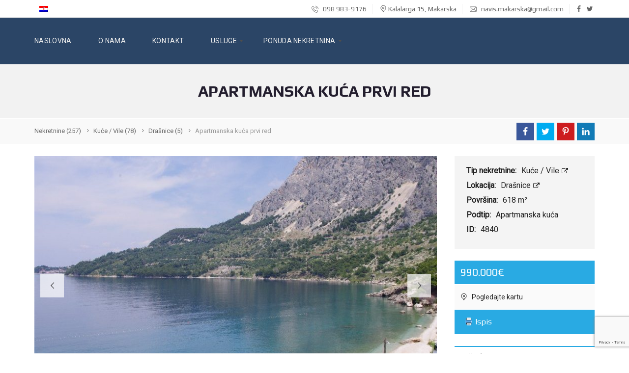

--- FILE ---
content_type: text/html; charset=UTF-8
request_url: https://www.navis-nekretnine.hr/nekretnine/kuce-vile/drasnice/apartmanska-kuca-prvi-red/
body_size: 34820
content:
<!DOCTYPE html>
<html lang="hr-HR">
<head>
    <meta charset="UTF-8">
    <meta name="viewport" content="width=device-width, initial-scale=1">
    <link rel="profile" href="https://gmpg.org/xfn/11">
    <link rel="pingback" href="https://www.navis-nekretnine.hr/xmlrpc.php">

    <title>Apartmanska kuća prvi red &#8211; Navis Nekretnine Makarska</title>
<meta name='robots' content='max-image-preview:large' />
<link rel="alternate" hreflang="hr" href="https://www.navis-nekretnine.hr/nekretnine/kuce-vile/drasnice/apartmanska-kuca-prvi-red/" />
<link rel='dns-prefetch' href='//fonts.googleapis.com' />
<link rel='preconnect' href='https://fonts.gstatic.com' crossorigin />
<link rel="alternate" type="application/rss+xml" title="Navis Nekretnine Makarska &raquo; Feed" href="https://www.navis-nekretnine.hr/feed/" />
<link rel="alternate" type="application/rss+xml" title="Navis Nekretnine Makarska &raquo; Comments Feed" href="https://www.navis-nekretnine.hr/comments/feed/" />
<script type="text/javascript">
window._wpemojiSettings = {"baseUrl":"https:\/\/s.w.org\/images\/core\/emoji\/14.0.0\/72x72\/","ext":".png","svgUrl":"https:\/\/s.w.org\/images\/core\/emoji\/14.0.0\/svg\/","svgExt":".svg","source":{"concatemoji":"https:\/\/www.navis-nekretnine.hr\/wp-includes\/js\/wp-emoji-release.min.js?ver=6.1.9"}};
/*! This file is auto-generated */
!function(e,a,t){var n,r,o,i=a.createElement("canvas"),p=i.getContext&&i.getContext("2d");function s(e,t){var a=String.fromCharCode,e=(p.clearRect(0,0,i.width,i.height),p.fillText(a.apply(this,e),0,0),i.toDataURL());return p.clearRect(0,0,i.width,i.height),p.fillText(a.apply(this,t),0,0),e===i.toDataURL()}function c(e){var t=a.createElement("script");t.src=e,t.defer=t.type="text/javascript",a.getElementsByTagName("head")[0].appendChild(t)}for(o=Array("flag","emoji"),t.supports={everything:!0,everythingExceptFlag:!0},r=0;r<o.length;r++)t.supports[o[r]]=function(e){if(p&&p.fillText)switch(p.textBaseline="top",p.font="600 32px Arial",e){case"flag":return s([127987,65039,8205,9895,65039],[127987,65039,8203,9895,65039])?!1:!s([55356,56826,55356,56819],[55356,56826,8203,55356,56819])&&!s([55356,57332,56128,56423,56128,56418,56128,56421,56128,56430,56128,56423,56128,56447],[55356,57332,8203,56128,56423,8203,56128,56418,8203,56128,56421,8203,56128,56430,8203,56128,56423,8203,56128,56447]);case"emoji":return!s([129777,127995,8205,129778,127999],[129777,127995,8203,129778,127999])}return!1}(o[r]),t.supports.everything=t.supports.everything&&t.supports[o[r]],"flag"!==o[r]&&(t.supports.everythingExceptFlag=t.supports.everythingExceptFlag&&t.supports[o[r]]);t.supports.everythingExceptFlag=t.supports.everythingExceptFlag&&!t.supports.flag,t.DOMReady=!1,t.readyCallback=function(){t.DOMReady=!0},t.supports.everything||(n=function(){t.readyCallback()},a.addEventListener?(a.addEventListener("DOMContentLoaded",n,!1),e.addEventListener("load",n,!1)):(e.attachEvent("onload",n),a.attachEvent("onreadystatechange",function(){"complete"===a.readyState&&t.readyCallback()})),(e=t.source||{}).concatemoji?c(e.concatemoji):e.wpemoji&&e.twemoji&&(c(e.twemoji),c(e.wpemoji)))}(window,document,window._wpemojiSettings);
</script>
<style type="text/css">
img.wp-smiley,
img.emoji {
	display: inline !important;
	border: none !important;
	box-shadow: none !important;
	height: 1em !important;
	width: 1em !important;
	margin: 0 0.07em !important;
	vertical-align: -0.1em !important;
	background: none !important;
	padding: 0 !important;
}
</style>
	<link rel='stylesheet' id='wp-block-library-css' href='https://www.navis-nekretnine.hr/wp-includes/css/dist/block-library/style.min.css?ver=6.1.9' type='text/css' media='all' />
<link rel='stylesheet' id='classic-theme-styles-css' href='https://www.navis-nekretnine.hr/wp-includes/css/classic-themes.min.css?ver=1' type='text/css' media='all' />
<style id='global-styles-inline-css' type='text/css'>
body{--wp--preset--color--black: #000000;--wp--preset--color--cyan-bluish-gray: #abb8c3;--wp--preset--color--white: #ffffff;--wp--preset--color--pale-pink: #f78da7;--wp--preset--color--vivid-red: #cf2e2e;--wp--preset--color--luminous-vivid-orange: #ff6900;--wp--preset--color--luminous-vivid-amber: #fcb900;--wp--preset--color--light-green-cyan: #7bdcb5;--wp--preset--color--vivid-green-cyan: #00d084;--wp--preset--color--pale-cyan-blue: #8ed1fc;--wp--preset--color--vivid-cyan-blue: #0693e3;--wp--preset--color--vivid-purple: #9b51e0;--wp--preset--gradient--vivid-cyan-blue-to-vivid-purple: linear-gradient(135deg,rgba(6,147,227,1) 0%,rgb(155,81,224) 100%);--wp--preset--gradient--light-green-cyan-to-vivid-green-cyan: linear-gradient(135deg,rgb(122,220,180) 0%,rgb(0,208,130) 100%);--wp--preset--gradient--luminous-vivid-amber-to-luminous-vivid-orange: linear-gradient(135deg,rgba(252,185,0,1) 0%,rgba(255,105,0,1) 100%);--wp--preset--gradient--luminous-vivid-orange-to-vivid-red: linear-gradient(135deg,rgba(255,105,0,1) 0%,rgb(207,46,46) 100%);--wp--preset--gradient--very-light-gray-to-cyan-bluish-gray: linear-gradient(135deg,rgb(238,238,238) 0%,rgb(169,184,195) 100%);--wp--preset--gradient--cool-to-warm-spectrum: linear-gradient(135deg,rgb(74,234,220) 0%,rgb(151,120,209) 20%,rgb(207,42,186) 40%,rgb(238,44,130) 60%,rgb(251,105,98) 80%,rgb(254,248,76) 100%);--wp--preset--gradient--blush-light-purple: linear-gradient(135deg,rgb(255,206,236) 0%,rgb(152,150,240) 100%);--wp--preset--gradient--blush-bordeaux: linear-gradient(135deg,rgb(254,205,165) 0%,rgb(254,45,45) 50%,rgb(107,0,62) 100%);--wp--preset--gradient--luminous-dusk: linear-gradient(135deg,rgb(255,203,112) 0%,rgb(199,81,192) 50%,rgb(65,88,208) 100%);--wp--preset--gradient--pale-ocean: linear-gradient(135deg,rgb(255,245,203) 0%,rgb(182,227,212) 50%,rgb(51,167,181) 100%);--wp--preset--gradient--electric-grass: linear-gradient(135deg,rgb(202,248,128) 0%,rgb(113,206,126) 100%);--wp--preset--gradient--midnight: linear-gradient(135deg,rgb(2,3,129) 0%,rgb(40,116,252) 100%);--wp--preset--duotone--dark-grayscale: url('#wp-duotone-dark-grayscale');--wp--preset--duotone--grayscale: url('#wp-duotone-grayscale');--wp--preset--duotone--purple-yellow: url('#wp-duotone-purple-yellow');--wp--preset--duotone--blue-red: url('#wp-duotone-blue-red');--wp--preset--duotone--midnight: url('#wp-duotone-midnight');--wp--preset--duotone--magenta-yellow: url('#wp-duotone-magenta-yellow');--wp--preset--duotone--purple-green: url('#wp-duotone-purple-green');--wp--preset--duotone--blue-orange: url('#wp-duotone-blue-orange');--wp--preset--font-size--small: 13px;--wp--preset--font-size--medium: 20px;--wp--preset--font-size--large: 36px;--wp--preset--font-size--x-large: 42px;--wp--preset--spacing--20: 0.44rem;--wp--preset--spacing--30: 0.67rem;--wp--preset--spacing--40: 1rem;--wp--preset--spacing--50: 1.5rem;--wp--preset--spacing--60: 2.25rem;--wp--preset--spacing--70: 3.38rem;--wp--preset--spacing--80: 5.06rem;}:where(.is-layout-flex){gap: 0.5em;}body .is-layout-flow > .alignleft{float: left;margin-inline-start: 0;margin-inline-end: 2em;}body .is-layout-flow > .alignright{float: right;margin-inline-start: 2em;margin-inline-end: 0;}body .is-layout-flow > .aligncenter{margin-left: auto !important;margin-right: auto !important;}body .is-layout-constrained > .alignleft{float: left;margin-inline-start: 0;margin-inline-end: 2em;}body .is-layout-constrained > .alignright{float: right;margin-inline-start: 2em;margin-inline-end: 0;}body .is-layout-constrained > .aligncenter{margin-left: auto !important;margin-right: auto !important;}body .is-layout-constrained > :where(:not(.alignleft):not(.alignright):not(.alignfull)){max-width: var(--wp--style--global--content-size);margin-left: auto !important;margin-right: auto !important;}body .is-layout-constrained > .alignwide{max-width: var(--wp--style--global--wide-size);}body .is-layout-flex{display: flex;}body .is-layout-flex{flex-wrap: wrap;align-items: center;}body .is-layout-flex > *{margin: 0;}:where(.wp-block-columns.is-layout-flex){gap: 2em;}.has-black-color{color: var(--wp--preset--color--black) !important;}.has-cyan-bluish-gray-color{color: var(--wp--preset--color--cyan-bluish-gray) !important;}.has-white-color{color: var(--wp--preset--color--white) !important;}.has-pale-pink-color{color: var(--wp--preset--color--pale-pink) !important;}.has-vivid-red-color{color: var(--wp--preset--color--vivid-red) !important;}.has-luminous-vivid-orange-color{color: var(--wp--preset--color--luminous-vivid-orange) !important;}.has-luminous-vivid-amber-color{color: var(--wp--preset--color--luminous-vivid-amber) !important;}.has-light-green-cyan-color{color: var(--wp--preset--color--light-green-cyan) !important;}.has-vivid-green-cyan-color{color: var(--wp--preset--color--vivid-green-cyan) !important;}.has-pale-cyan-blue-color{color: var(--wp--preset--color--pale-cyan-blue) !important;}.has-vivid-cyan-blue-color{color: var(--wp--preset--color--vivid-cyan-blue) !important;}.has-vivid-purple-color{color: var(--wp--preset--color--vivid-purple) !important;}.has-black-background-color{background-color: var(--wp--preset--color--black) !important;}.has-cyan-bluish-gray-background-color{background-color: var(--wp--preset--color--cyan-bluish-gray) !important;}.has-white-background-color{background-color: var(--wp--preset--color--white) !important;}.has-pale-pink-background-color{background-color: var(--wp--preset--color--pale-pink) !important;}.has-vivid-red-background-color{background-color: var(--wp--preset--color--vivid-red) !important;}.has-luminous-vivid-orange-background-color{background-color: var(--wp--preset--color--luminous-vivid-orange) !important;}.has-luminous-vivid-amber-background-color{background-color: var(--wp--preset--color--luminous-vivid-amber) !important;}.has-light-green-cyan-background-color{background-color: var(--wp--preset--color--light-green-cyan) !important;}.has-vivid-green-cyan-background-color{background-color: var(--wp--preset--color--vivid-green-cyan) !important;}.has-pale-cyan-blue-background-color{background-color: var(--wp--preset--color--pale-cyan-blue) !important;}.has-vivid-cyan-blue-background-color{background-color: var(--wp--preset--color--vivid-cyan-blue) !important;}.has-vivid-purple-background-color{background-color: var(--wp--preset--color--vivid-purple) !important;}.has-black-border-color{border-color: var(--wp--preset--color--black) !important;}.has-cyan-bluish-gray-border-color{border-color: var(--wp--preset--color--cyan-bluish-gray) !important;}.has-white-border-color{border-color: var(--wp--preset--color--white) !important;}.has-pale-pink-border-color{border-color: var(--wp--preset--color--pale-pink) !important;}.has-vivid-red-border-color{border-color: var(--wp--preset--color--vivid-red) !important;}.has-luminous-vivid-orange-border-color{border-color: var(--wp--preset--color--luminous-vivid-orange) !important;}.has-luminous-vivid-amber-border-color{border-color: var(--wp--preset--color--luminous-vivid-amber) !important;}.has-light-green-cyan-border-color{border-color: var(--wp--preset--color--light-green-cyan) !important;}.has-vivid-green-cyan-border-color{border-color: var(--wp--preset--color--vivid-green-cyan) !important;}.has-pale-cyan-blue-border-color{border-color: var(--wp--preset--color--pale-cyan-blue) !important;}.has-vivid-cyan-blue-border-color{border-color: var(--wp--preset--color--vivid-cyan-blue) !important;}.has-vivid-purple-border-color{border-color: var(--wp--preset--color--vivid-purple) !important;}.has-vivid-cyan-blue-to-vivid-purple-gradient-background{background: var(--wp--preset--gradient--vivid-cyan-blue-to-vivid-purple) !important;}.has-light-green-cyan-to-vivid-green-cyan-gradient-background{background: var(--wp--preset--gradient--light-green-cyan-to-vivid-green-cyan) !important;}.has-luminous-vivid-amber-to-luminous-vivid-orange-gradient-background{background: var(--wp--preset--gradient--luminous-vivid-amber-to-luminous-vivid-orange) !important;}.has-luminous-vivid-orange-to-vivid-red-gradient-background{background: var(--wp--preset--gradient--luminous-vivid-orange-to-vivid-red) !important;}.has-very-light-gray-to-cyan-bluish-gray-gradient-background{background: var(--wp--preset--gradient--very-light-gray-to-cyan-bluish-gray) !important;}.has-cool-to-warm-spectrum-gradient-background{background: var(--wp--preset--gradient--cool-to-warm-spectrum) !important;}.has-blush-light-purple-gradient-background{background: var(--wp--preset--gradient--blush-light-purple) !important;}.has-blush-bordeaux-gradient-background{background: var(--wp--preset--gradient--blush-bordeaux) !important;}.has-luminous-dusk-gradient-background{background: var(--wp--preset--gradient--luminous-dusk) !important;}.has-pale-ocean-gradient-background{background: var(--wp--preset--gradient--pale-ocean) !important;}.has-electric-grass-gradient-background{background: var(--wp--preset--gradient--electric-grass) !important;}.has-midnight-gradient-background{background: var(--wp--preset--gradient--midnight) !important;}.has-small-font-size{font-size: var(--wp--preset--font-size--small) !important;}.has-medium-font-size{font-size: var(--wp--preset--font-size--medium) !important;}.has-large-font-size{font-size: var(--wp--preset--font-size--large) !important;}.has-x-large-font-size{font-size: var(--wp--preset--font-size--x-large) !important;}
.wp-block-navigation a:where(:not(.wp-element-button)){color: inherit;}
:where(.wp-block-columns.is-layout-flex){gap: 2em;}
.wp-block-pullquote{font-size: 1.5em;line-height: 1.6;}
</style>
<link rel='stylesheet' id='contact-form-7-css' href='https://www.navis-nekretnine.hr/wp-content/plugins/contact-form-7/includes/css/styles.css?ver=5.7.4' type='text/css' media='all' />
<link rel='stylesheet' id='rs-plugin-settings-css' href='https://www.navis-nekretnine.hr/wp-content/plugins/revslider/public/assets/css/settings.css?ver=5.4.8' type='text/css' media='all' />
<style id='rs-plugin-settings-inline-css' type='text/css'>
#rs-demo-id {}
</style>
<link rel='stylesheet' id='wpml-legacy-horizontal-list-0-css' href='//www.navis-nekretnine.hr/wp-content/plugins/sitepress-multilingual-cms/templates/language-switchers/legacy-list-horizontal/style.css?ver=1' type='text/css' media='all' />
<link rel='stylesheet' id='myhome-idx-broker-css' href='https://www.navis-nekretnine.hr/wp-content/plugins/myhome-idx-broker/assets/css/main.css?ver=2.1.10' type='text/css' media='all' />
<link rel='stylesheet' id='myhome-style-css' href='https://www.navis-nekretnine.hr/wp-content/themes/myhome/style.min.css?ver=3.1.14' type='text/css' media='all' />
<style id='myhome-style-inline-css' type='text/css'>
			@media (min-width:1023px) {
			#mega_main_menu li.default_dropdown>.mega_dropdown {
			width:225px !important;
			}
			}
							.mh-active-input-primary input[type=text]:focus,
				.mh-active-input-primary input[type=text]:active,
				.mh-active-input-primary input[type=search]:focus,
				.mh-active-input-primary input[type=search]:active,
				.mh-active-input-primary input[type=email]:focus,
				.mh-active-input-primary input[type=email]:active,
				.mh-active-input-primary input[type=password]:focus,
				.mh-active-input-primary input[type=password]:active,
				.mh-active-input-primary textarea:focus,
				.mh-active-input-primary textarea:active,
				.mh-active-input-primary .mh-active-input input,
				.mh-active-input-primary .mh-active-input input,
				.myhome-body.mh-active-input-primary .mh-active-input .bootstrap-select.btn-group > .btn {
				background: rgba(41,170,227,0.05)!important;
				}

				html body .primary {
				background: rgba(41,170,227)!important;
				}


				html body .mh-fixed-menu--active #mega_main_menu.mh-primary #mh-submit-button a,
				html body .mh-fixed-menu--active #mega_main_menu.mh-primary #mh-submit-button a i {
				color:  rgba(41,170,227)!important;
				}

				.mh-app-wrapper .stepper__header .stepper__step--complete + .divider {
				background: rgba(41,170,227)!important;
				}

				html body .primary--text {
				color: rgba(41,170,227)!important;
				}

				html body .primary--text textarea,
				html body .primary--text input {
				caret-color: rgba(41,170,227)!important;
				}
									@media (min-width:1023px) {
					html body #mega_main_menu.mh-primary .nav_logo img {
					height: 75px!important;
					}
					}
				
			/* Menu */
			
			
			@media (min-width:1023px) {
			.mh-sticky-menu-placeholder--active {
			min-height: 95px;
			}
			}

			

			
			

			
			

							#mega_main_menu.mh-primary .mega_dropdown > li.current-menu-item > .item_link *,
				#mega_main_menu.mh-primary li .post_details > .post_icon > i,
				#mega_main_menu.mh-primary li .mega_dropdown .item_link *,
				#mega_main_menu.mh-primary li .mega_dropdown a,
				#mega_main_menu.mh-primary li .mega_dropdown a * {
				color: rgba(255,255,255,undefined)!important;
				}
				#mega_main_menu.mh-primary li.default_dropdown > .mega_dropdown > .menu-item > .item_link:before {
				border-color: rgba(255,255,255,undefined);
				}
			
			
			
			
			/* General */

			
			
			
			
			
			
			
			
			
			
			
			
			
			
			
			
			
			
			

			/* Top Bar */
			
			
			
			
			
			
			
			
			
			/* Footer */
			
			
			
			
			
			
			
			
			
			
			
			
			
			
			
			
			/* Top Title */
			
			
			
			/* Breadcrumbs */
			
			
			
			
			
			
			/* Single Property Page */
			
			
			
			
			
			
			
			
			
			
			
			
			
			
			/* Property card */
			
			
			
			
			
			
			
			
			
			
			
			
			/* Search Form */
			
			
			
			
			
			
			
			
			
			
			
			
			
			
			
			
			
			
			
			
			/* Agent Carousel / List */
			
			
			
			
			
			

			
			/* Blog */

			
			
			
			
			
			
			
			
			
			
			
			
			
			
			
			
			
			
			
			
			
			
			

			/* Sidebar */
			
			
			
			

			

			
			
			
			
			
			
			/* Post Card */
			
			
			
			
			
			
			
			/* Map */
			
			
			
			
			
			
			
			
			
			
			
			/* Compare Bar */
			
			
			
			
			
			
			
			
			
			
			/* User panel */

			
			
			
			
			
			
			
			
			
			
			
						
			
			
							@media (min-width: 1023px) {
				.logo_link {
				margin-right: 48px!important;
				}
				}
			
							@media (min-width: 1023px) {
				html body #mega_main_menu.mh-primary > .menu_holder > .menu_inner > ul > li[class*="columns"] {
				margin-right: 10px!important;
				}
				}
			
			
</style>
<link rel='stylesheet' id='easy-social-share-buttons-css' href='https://www.navis-nekretnine.hr/wp-content/plugins/easy-social-share-buttons3/assets/css/easy-social-share-buttons.min.css?ver=5.8' type='text/css' media='all' />
<link rel='stylesheet' id='mmm_mega_main_menu-css' href='https://www.navis-nekretnine.hr/wp-content/plugins/mega_main_menu/src/css/cache.skin.css?ver=1753798425' type='text/css' media='all' />
<link rel='stylesheet' id='bsf-Defaults-css' href='https://www.navis-nekretnine.hr/wp-content/uploads/smile_fonts/Defaults/Defaults.css?ver=6.1.9' type='text/css' media='all' />
<link rel="preload" as="style" href="https://fonts.googleapis.com/css?family=Roboto:400%7CLato:400italic,700%7CPlay:400,700&#038;subset=latin-ext&#038;display=swap&#038;ver=1753798422" /><link rel="stylesheet" href="https://fonts.googleapis.com/css?family=Roboto:400%7CLato:400italic,700%7CPlay:400,700&#038;subset=latin-ext&#038;display=swap&#038;ver=1753798422" media="print" onload="this.media='all'"><noscript><link rel="stylesheet" href="https://fonts.googleapis.com/css?family=Roboto:400%7CLato:400italic,700%7CPlay:400,700&#038;subset=latin-ext&#038;display=swap&#038;ver=1753798422" /></noscript><script type='text/javascript' src='https://www.navis-nekretnine.hr/wp-includes/js/jquery/jquery.min.js?ver=3.6.1' id='jquery-core-js'></script>
<script type='text/javascript' src='https://www.navis-nekretnine.hr/wp-includes/js/jquery/jquery-migrate.min.js?ver=3.3.2' id='jquery-migrate-js'></script>
<script type='text/javascript' src='https://www.navis-nekretnine.hr/wp-content/plugins/revslider/public/assets/js/jquery.themepunch.tools.min.js?ver=5.4.8' id='tp-tools-js'></script>
<script type='text/javascript' src='https://www.navis-nekretnine.hr/wp-content/plugins/revslider/public/assets/js/jquery.themepunch.revolution.min.js?ver=5.4.8' id='revmin-js'></script>
<script type='text/javascript' src='https://www.navis-nekretnine.hr/wp-content/plugins/revslider/public/assets/js/extensions/revolution.extension.actions.min.js?ver=5.4.8' id='revmin-actions-js'></script>
<script type='text/javascript' src='https://www.navis-nekretnine.hr/wp-content/plugins/revslider/public/assets/js/extensions/revolution.extension.carousel.min.js?ver=5.4.8' id='revmin-carousel-js'></script>
<script type='text/javascript' src='https://www.navis-nekretnine.hr/wp-content/plugins/revslider/public/assets/js/extensions/revolution.extension.kenburn.min.js?ver=5.4.8' id='revmin-kenburn-js'></script>
<script type='text/javascript' src='https://www.navis-nekretnine.hr/wp-content/plugins/revslider/public/assets/js/extensions/revolution.extension.layeranimation.min.js?ver=5.4.8' id='revmin-layeranimation-js'></script>
<script type='text/javascript' src='https://www.navis-nekretnine.hr/wp-content/plugins/revslider/public/assets/js/extensions/revolution.extension.migration.min.js?ver=5.4.8' id='revmin-migration-js'></script>
<script type='text/javascript' src='https://www.navis-nekretnine.hr/wp-content/plugins/revslider/public/assets/js/extensions/revolution.extension.navigation.min.js?ver=5.4.8' id='revmin-navigation-js'></script>
<script type='text/javascript' src='https://www.navis-nekretnine.hr/wp-content/plugins/revslider/public/assets/js/extensions/revolution.extension.parallax.min.js?ver=5.4.8' id='revmin-parallax-js'></script>
<script type='text/javascript' src='https://www.navis-nekretnine.hr/wp-content/plugins/revslider/public/assets/js/extensions/revolution.extension.slideanims.min.js?ver=5.4.8' id='revmin-slideanims-js'></script>
<script type='text/javascript' src='https://www.navis-nekretnine.hr/wp-content/plugins/revslider/public/assets/js/extensions/revolution.extension.video.min.js?ver=5.4.8' id='revmin-video-js'></script>
<script type='text/javascript' src='https://www.google.com/recaptcha/api.js?ver=1' id='recaptcha-js'></script>
<script type='text/javascript' src='//maps.googleapis.com/maps/api/js?key=AIzaSyDYMbNFlTQ89U9eXcjcM_E-H0FVQWawjn0&#038;libraries=places' id='google-maps-api-js'></script>
<script type='text/javascript' src='https://www.navis-nekretnine.hr/wp-content/themes/myhome/assets/js/myhome-map.min.js?ver=3.1.14' id='myhome-map-js'></script>
<link rel="https://api.w.org/" href="https://www.navis-nekretnine.hr/wp-json/" /><link rel="alternate" type="application/json" href="https://www.navis-nekretnine.hr/wp-json/wp/v2/estate/4840" /><link rel="EditURI" type="application/rsd+xml" title="RSD" href="https://www.navis-nekretnine.hr/xmlrpc.php?rsd" />
<link rel="wlwmanifest" type="application/wlwmanifest+xml" href="https://www.navis-nekretnine.hr/wp-includes/wlwmanifest.xml" />
<meta name="generator" content="WordPress 6.1.9" />
<link rel="canonical" href="https://www.navis-nekretnine.hr/nekretnine/kuce-vile/drasnice/apartmanska-kuca-prvi-red/" />
<link rel='shortlink' href='https://www.navis-nekretnine.hr/?p=4840' />
<link rel="alternate" type="application/json+oembed" href="https://www.navis-nekretnine.hr/wp-json/oembed/1.0/embed?url=https%3A%2F%2Fwww.navis-nekretnine.hr%2Fnekretnine%2Fkuce-vile%2Fdrasnice%2Fapartmanska-kuca-prvi-red%2F" />
<link rel="alternate" type="text/xml+oembed" href="https://www.navis-nekretnine.hr/wp-json/oembed/1.0/embed?url=https%3A%2F%2Fwww.navis-nekretnine.hr%2Fnekretnine%2Fkuce-vile%2Fdrasnice%2Fapartmanska-kuca-prvi-red%2F&#038;format=xml" />
<meta name="generator" content="WPML ver:4.0.3 stt:22,1;" />
<meta name="generator" content="Redux 4.5.7" /><style type="text/css">.recentcomments a{display:inline !important;padding:0 !important;margin:0 !important;}</style>
<script type="text/javascript">var essb_settings = {"ajax_url":"https:\/\/www.navis-nekretnine.hr\/wp-admin\/admin-ajax.php","essb3_nonce":"c7d0ba9e5e","essb3_plugin_url":"https:\/\/www.navis-nekretnine.hr\/wp-content\/plugins\/easy-social-share-buttons3","essb3_stats":false,"essb3_ga":false,"essb3_ga_mode":"simple","blog_url":"https:\/\/www.navis-nekretnine.hr\/","essb3_postfloat_stay":false,"post_id":4840};</script><meta name="generator" content="Powered by WPBakery Page Builder - drag and drop page builder for WordPress."/>
<!--[if lte IE 9]><link rel="stylesheet" type="text/css" href="https://www.navis-nekretnine.hr/wp-content/plugins/js_composer/assets/css/vc_lte_ie9.min.css" media="screen"><![endif]--><meta name="generator" content="Powered by Slider Revolution 5.4.8 - responsive, Mobile-Friendly Slider Plugin for WordPress with comfortable drag and drop interface." />
<link rel="icon" href="https://www.navis-nekretnine.hr/wp-content/uploads/2019/05/2019-05-31_1338.png" sizes="32x32" />
<link rel="icon" href="https://www.navis-nekretnine.hr/wp-content/uploads/2019/05/2019-05-31_1338.png" sizes="192x192" />
<link rel="apple-touch-icon" href="https://www.navis-nekretnine.hr/wp-content/uploads/2019/05/2019-05-31_1338.png" />
<meta name="msapplication-TileImage" content="https://www.navis-nekretnine.hr/wp-content/uploads/2019/05/2019-05-31_1338.png" />
<script type="text/javascript">function setREVStartSize(e){									
						try{ e.c=jQuery(e.c);var i=jQuery(window).width(),t=9999,r=0,n=0,l=0,f=0,s=0,h=0;
							if(e.responsiveLevels&&(jQuery.each(e.responsiveLevels,function(e,f){f>i&&(t=r=f,l=e),i>f&&f>r&&(r=f,n=e)}),t>r&&(l=n)),f=e.gridheight[l]||e.gridheight[0]||e.gridheight,s=e.gridwidth[l]||e.gridwidth[0]||e.gridwidth,h=i/s,h=h>1?1:h,f=Math.round(h*f),"fullscreen"==e.sliderLayout){var u=(e.c.width(),jQuery(window).height());if(void 0!=e.fullScreenOffsetContainer){var c=e.fullScreenOffsetContainer.split(",");if (c) jQuery.each(c,function(e,i){u=jQuery(i).length>0?u-jQuery(i).outerHeight(!0):u}),e.fullScreenOffset.split("%").length>1&&void 0!=e.fullScreenOffset&&e.fullScreenOffset.length>0?u-=jQuery(window).height()*parseInt(e.fullScreenOffset,0)/100:void 0!=e.fullScreenOffset&&e.fullScreenOffset.length>0&&(u-=parseInt(e.fullScreenOffset,0))}f=u}else void 0!=e.minHeight&&f<e.minHeight&&(f=e.minHeight);e.c.closest(".rev_slider_wrapper").css({height:f})					
						}catch(d){console.log("Failure at Presize of Slider:"+d)}						
					};</script>
		<style type="text/css" id="wp-custom-css">
			/*
You can add your own CSS here.

Click the help icon above to learn more.
*/

#mega_main_menu.mh-primary > .menu_holder > .mmm_fullwidth_container {
    background: rgba(43,69,102,1)!important;
}

@media (min-width:1023px) {
#mega_main_menu li.default_dropdown>.mega_dropdown {
width:242px !important;
}
	
}
.mh-post-grid__thumbnail .mh-thumbnail__inner img {
	max-width:100%;
}

.tp-revslider-mainul {
	width:100% !important
}		</style>
		<style id="myhome_redux-dynamic-css" title="dynamic-css" class="redux-options-output">
                              html body.myhome-body .mh-menu-primary-color-background .mh-header:not(.mh-header--transparent) #mega_main_menu.mh-primary > .menu_holder > .menu_inner > span.nav_logo,
                              html body.myhome-body .mh-menu-primary-color-background .mh-header:not(.mh-header--transparent) #mega_main_menu.mh-primary > .menu_holder > .mmm_fullwidth_container,
                              .myhome-body .mh-thumbnail__featured,
                              .myhome-body .calendar_wrap table tbody td a:hover,
                              .myhome-body .dropdown-menu > li.selected a,
                              .myhome-body .mdl-button.mdl-button--raised.mdl-button--primary,
                              .myhome-body .mdl-button.mdl-button--primary-ghost:hover,
                              .myhome-body .mdl-button.mdl-button--primary-ghost:active,
                              .myhome-body .mdl-button.mdl-button--primary-ghost:focus,
                              .myhome-body .mdl-button.mdl-button--compare-active,
                              .myhome-body .mdl-button.mdl-button--compare-active:hover,
                              .myhome-body .mdl-button.mdl-button--compare-active:active,
                              .myhome-body .mdl-button.mdl-button--compare-active:focus,
                              .myhome-body .mh-accordion .ui-accordion-header.ui-accordion-header-active,
                              .myhome-body .mh-caption__inner,
                              .myhome-body .mh-compare__price,
                              .myhome-body .mh-estate__slider__price,
                              .myhome-body .mh-estate__details__price,
                              .myhome-body .mh-heading--top-separator:after,
                              .myhome-body .mh-heading--bottom-separator:after,
                              .myhome-body .mh-loader,
                              .myhome-body .wpcf7-form .wpcf7-form-control.wpcf7-submit,
                              .myhome-body .mh-loader:before,
                              .myhome-body .mh-loader:after,
                              .myhome-body .mh-map-panel__element button:hover,
                              .myhome-body .mh-map-panel .mh-map-panel__element button.mh-button--active,
                              .myhome-body .mh-map-panel .mh-map-panel__element button.mh-button--active:hover,
                              .myhome-body .mh-map-panel .mh-map-panel__element button.mh-button--active:active,
                              .myhome-body .mh-map-panel .mh-map-panel__element button.mh-button--active:focus,
                              .myhome-body .mh-map-zoom__element button:hover,
                              .myhome-body .mh-map-infobox,
                              .myhome-body .mh-post-single__nav__prev:before,
                              .myhome-body .mh-post-single__nav__next:before,
                              .myhome-body .mh-slider__card-short__price,
                              .myhome-body .mh-slider__card-default__price,
                              .myhome-body #estate_slider_card .tparrows:hover:before,
                              .myhome-body #estate_slider_card_short .tparrows:hover:before,
                              .myhome-body #mh_rev_slider_single .tparrows:hover:before,
                              .myhome-body #mh_rev_gallery_single .tparrows:hover:before,
                              .myhome-body .mh-social-icon:hover,
                              .myhome-body .mh-top-header--primary,
                              .myhome-body .mh-top-header-big:not(.mh-top-header-big--primary) .mh-top-header-big__panel,
                              .myhome-body .mh-top-header-big.mh-top-header-big--primary,
                              .myhome-body .mh-browse-estate__row:first-child,
                              .myhome-body .mh-widget-title__text:before,
                              .myhome-body .owl-carousel .owl-dots .owl-dot.active span,
                              .myhome-body .tagcloud a:hover,
                              .myhome-body .tagcloud a:active,
                              .myhome-body .tagcloud a:focus,
                              .myhome-body .mh-menu ul li a:before,
                              .myhome-body .widget_pages ul li a:before,
                              .myhome-body .widget_meta ul li a:before,
                              .myhome-body .widget_recent_entries ul li a:before,
                              .myhome-body .widget_nav_menu ul li a:before,
                              .myhome-body .widget_categories ul li a:before,
                              .myhome-body .widget_archive ul li a:before,
                              .myhome-body .calendar_wrap table #today,
                              .myhome-body .mh-background-color-primary,
                              .myhome-body .mh-user-panel__menu ul li.mh-user-panel__menu__li--active button,
                              .myhome-body .mh-user-panel__menu ul li.mh-user-panel__menu__li--active a,
                              .myhome-body .mh-top-header--primary .mh-top-bar-user-panel__user-info,
                              .myhome-body .mh-top-header-big .mh-top-bar-user-panel__user-info,
                              .myhome-body .awesomplete mark,
                              .myhome-body .idx-omnibar-form.idx-omnibar-original-form button,
                              .myhome-body .idx-omnibar-form.idx-omnibar-original-form .awesomplete > ul > li mark,
                              .myhome-body #IDX-main #IDX-resultsRow .IDX-resultsDetailsLink a:hover,
                              .myhome-body #IDX-main #IDX-formSubmit,
                              .myhome-body #IDX-main #IDX-submitBtn,
                              .myhome-body #IDX-main #IDX-scheduleShowing,
                              .myhome-body #IDX-main #IDX-photoGalleryLink,
                              .myhome-body #IDX-main .IDX-detailsVirtualTourLink,   
                              .myhome-body #IDX-main #IDX-detailsVirtualTour,
                              .myhome-body .IDX-qsInput.IDX-qsButtonInput, 
                              .myhome-body #IDX-main.IDX-category-map #IDX-criteriaText, 
                              .myhome-body .mh-fixed-menu--active .mh-menu-primary-color-background .mega_main_menu,
                              .myhome-body.mh-active-input-primary .mh-search__panel > div:not(:first-child) .is-checked .mdl-radio__inner-circle,
                              .myhome-body #myhome-idx-wrapper #IDX-leadToolsBar,
                              .myhome-body #myhome-idx-wrapper #IDX-submitBtn,
                              .myhome-body #myhome-idx-wrapper #IDX-formSubmit,
                              .myhome-body #myhome-idx-wrapper #IDX-submitBtn:hover,
                              .myhome-body #myhome-idx-wrapper #IDX-formSubmit:hover,
                              .myhome-body #myhome-idx-wrapper__details-detailsDynamic-1008 .IDX-detailsVirtualTourLink,
                              .myhome-body #myhome-idx-wrapper .IDX-page-listing .IDX-detailsVirtualTourLink,
                              .myhome-body #myhome-idx-wrapper__details-detailsDynamic-1008 .IDX-detailsVirtualTourLink:hover,
                              .myhome-body #myhome-idx-wrapper .IDX-page-listing .IDX-detailsVirtualTourLink:hover,
                              .myhome-body #myhome-idx-wrapper__details-detailsDynamic-1008 #IDX-main.IDX-category-details #IDX-photoGalleryLink,
                              .myhome-body #myhome-idx-wrapper__details-detailsDynamic-1008 #IDX-main.IDX-category-details #IDX-scheduleShowing,
                              .myhome-body #myhome-idx-wrapper .IDX-page-listing #IDX-photoGalleryLink,
                              .myhome-body #myhome-idx-wrapper .IDX-page-listing #IDX-scheduleShowing,
                              .myhome-body #myhome-idx-wrapper__details-detailsDynamic-1008 #IDX-main.IDX-category-details #IDX-photoGalleryLink:hover,
                              .myhome-body #myhome-idx-wrapper__details-detailsDynamic-1008 #IDX-main.IDX-category-details #IDX-scheduleShowing:hover,
                              .myhome-body #myhome-idx-wrapper .IDX-page-listing #IDX-photoGalleryLink:hover,
                              .myhome-body #myhome-idx-wrapper .IDX-page-listing #IDX-scheduleShowing:hover,
                              .myhome-body .myhome-idx-wrapper__mortgage_calculator-mobileFirstMortgage-1002 .IDX-input-group-addon,
                              .myhome-body .myhome-idx-wrapper__map_search_page-mapsearch-1000 #IDX-criteriaText,
                              .myhome-body .myhome-idx-wrapper__map_search_page-mapsearch-1000 #IDX-criteriaWindow .ui-widget-content .ui-slider-range,
                              .myhome-body .myhome-idx-wrapper__map_search_page-mapsearch-1000 #IDX-criteriaWindow .ui-widget-content,
                              .myhome-body .idx-omnibar-form button,
                              .myhome-body .myhome-idx-wrapper__results-mobileFirstResults-1006 .IDX-resultsDetailsLink a:hover,
                              .myhome-body .IDX-type-roster #IDX-rosterFilterSubmit,
                              .myhome-body .IDX-type-roster #IDX-rosterFilterSubmit:hover,
                              .myhome-body .myhome-idx-wrapper__search_page-searchBase-1005 #IDX-loginSubmit,
                              .myhome-body #myhome-idx-wrapper .IDX-category-search #IDX-loginSubmit, 
                              .myhome-body .myhome-idx-wrapper__search_page-searchBase-1005 #IDX-loginSubmit:hover,
                              .myhome-body #myhome-idx-wrapper .IDX-category-search #IDX-loginSubmit:hover,
                              .myhome-body .myhome-idx-wrapper__my_account-myaccount-1000 input[type=submit],
                              .myhome-body .myhome-idx-wrapper__my_account-myaccount-1000 input[type=submit]:hover,
                              .myhome-body .myhome-idx-wrapper__user_signup-usersignup-1002 #IDX-submitBtn,
                              .myhome-body .myhome-idx-wrapper__user_signup-usersignup-1002 #IDX-submitBtn:hover,
                              .myhome-body .myhome-idx-wrapper__user_login-userlogin-1001 #IDX-loginSubmit,
                              .myhome-body .myhome-idx-wrapper__user_login-userlogin-1001 #IDX-loginSubmit:hover,
                              .myhome-body #IDX-widgetLeadLoginWrapper.IDX-widgetLeadLoginWrapper input[type=submit],
                              .myhome-body #IDX-widgetLeadLoginWrapper.IDX-widgetLeadLoginWrapper input[type=submit]:hover,
                              .myhome-body #LeadSignup.LeadSignup input[type=submit],
                              .myhome-body #LeadSignup.LeadSignup input[type=submit]:hover,
                              .myhome-body .IDX-quicksearchWrapper .IDX-quicksearchForm .IDX-qsInput.IDX-qsButtonInput,
                              .myhome-body #myhome-idx-wrapper.myhome-idx-wrapper__mortgage_calculator-mobileFirstMortgage-1002 .IDX-input-group-addon,
                              .myhome-body #myhome-idx-wrapper.myhome-idx-wrapper__mortgage_calculator-mobileFirstMortgage-1002 .IDX-btn-primary,
                              .myhome-body #myhome-idx-wrapper.myhome-idx-wrapper__mortgage_calculator-mobileFirstMortgage-1002 .IDX-btn-primary:hover,
                               html body.myhome-body .ui-dialog[aria-labelledby*=IDX-loadingScreen] #IDX-loadingScreen,
                               html body.myhome-body .ui-dialog[aria-labelledby*=IDX-loadingScreen] #IDX-loadingScreen:before,
                               html body.myhome-body .ui-dialog[aria-labelledby*=IDX-loadingScreen] #IDX-loadingScreen:after,
                               .IDX-registrationModal #IDX-registration .IDX-btn-primary,
                               .IDX-registrationModal #IDX-registration .IDX-btn-primary:hover,
                               .myhome-body .myhome-idx-wrapper__photo_gallery-mobileFirstPhotoGallery-1003 #IDX-photoGallery .IDX-arrow:hover,
                               .myhome-body div[id*=IDX-carouselGallery-] + a:hover,
                               .myhome-idx-wrapper__results-mobileFirstResults-1006 #IDX-resultsRefineSubmit,
                               .myhome-idx-wrapper__results-mobileFirstResults-1006 #IDX-resultsRefineSubmit:hover,                               
                               .myhome-body .mh-app-wrapper .primary,
                               .myhome-body div.awesomplete mark,
                               .myhome-body .mh-popup-login .mh-popup-login__tab-button.active,
                               .myhome-body .mh-app__sidebar-nav__avatar-placeholder:hover,
                               .myhome-body .mh-pricing-table__row--name,
                               .myhome-body .woocommerce #respond input#submit.alt,
                               .myhome-body .woocommerce a.button.alt,
                               .myhome-body .woocommerce button.button.alt,
                               .myhome-body .woocommerce input.button.alt,
                               .myhome-body .mh-field-plans__list__image__icon       
                            {background-color:#29aae3;}
                              .myhome-body blockquote,
                              .myhome-body html body .mh-menu-primary-color-background #mega_main_menu.mh-primary > .menu_holder > .mmm_fullwidth_container,
                              .myhome-body input[type=text]:focus,
                              .myhome-body input[type=text]:active,
                              .myhome-body input[type=password]:focus,
                              .myhome-body input[type=password]:active,
                              .myhome-body input[type=email]:focus,
                              .myhome-body input[type=email]:active,
                              .myhome-body input[type=search]:focus,
                              .myhome-body input[type=search]:active,
                              .myhome-body input[type=tel]:focus,
                              .myhome-body input[type=tel]:active,
                              .myhome-body textarea:focus,
                              .myhome-body textarea:active,
                              .myhome-body .sticky,
                              .myhome-body .mh-active-input input,
                              .myhome-body .mh-active-input .bootstrap-select.btn-group > .btn,
                              .myhome-body .mdl-button.mdl-button--primary-ghost,
                              .myhome-body .mh-compare,
                              .myhome-body .tagcloud a:hover, 
                              .myhome-body .tagcloud a:active,
                              .myhome-body .tagcloud a:focus,
                              .myhome-body .mh-map-panel,
                              .myhome-body .mh-map-zoom,
                              .myhome-body .mh-map-infobox:after,
                              .myhome-body .mh-map-infobox .mh-map-infobox__img-wrapper,
                              .myhome-body .mh-search-horizontal,
                              .myhome-body .mh-search-map-top .mh-search-horizontal,
                              .myhome-body .mh-social-icon:hover:after,
                              .myhome-body .mh-top-header--primary,
                              .myhome-body .owl-carousel .owl-dots .owl-dot.active span,
                              .myhome-body .mh-border-color-primary,
                              .myhome-body .mh-post .post-content blockquote,
                              .myhome-body .mh-user-panel-info,                       
                              .myhome-body.mh-active-input-primary .mh-search__panel > div:not(:first-child) .is-checked .mdl-radio__outer-circle,
                              html body.myhome-body .mh-menu-primary-color-background .mh-header:not(.mh-header--transparent) #mega_main_menu.mh-primary > .menu_holder > .mmm_fullwidth_container,
                              .myhome-body .myhome-idx-wrapper__photo_gallery-photogallery-1002 .IDX-photoGallery,
                              .myhome-body .myhome-idx-wrapper__map_search_page-mapsearch-1000 #IDX-searchNavWrapper,
                              .myhome-body .myhome-idx-wrapper__results-mobileFirstResults-1006 .IDX-propertyTypeHeader,
                              .myhome-body .myhome-idx-wrapper__results-mobileFirstResults-1006 .IDX-resultsDetailsLink a,
                              .myhome-body .myhome-idx-wrapper__search_page-searchBase-1005 #IDX-searchNavWrapper,
                              .myhome-body #myhome-idx-wrapper .IDX-category-search #IDX-searchNavWrapper,
                              .myhome-body .myhome-idx-wrapper__search_page-searchStandard-1002 #IDX-searchNavWrapper,
                              .myhome-body #myhome-idx-wrapper.myhome-idx-wrapper__mortgage_calculator-mobileFirstMortgage-1002 .IDX-well,
                              .myhome-body div[id*=IDX-carouselGallery-] + a,
                              .myhome-body .mh-app-wrapper .primary,
                              .myhome-body .tabs
                              {border-color:#29aae3;}
                              .myhome-body .mh-navbar__menu ul:first-child > li:hover > a,
                              .myhome-body .mh-navbar__container .mh-navbar__menu ul:first-child > li:hover > a:first-child,
                              .myhome-body .mh-pagination a:hover,
                              .myhome-body .page-numbers.current,
                              .myhome-body .mh-footer-top--dark a:hover,
                              .myhome-body .mh-footer-top--dark a:active,
                              .myhome-body .mh-footer-top--dark a:focus,                              
                              .myhome-body.input-myhome .mh-active-input input,
                              .myhome-body .tt-highlight,
                              .myhome-body .mh-breadcrumbs__item a:hover, 
                              .myhome-body .mh-breadcrumbs__back:hover,
                              .myhome-body .mh-breadcrumbs__back:hover i,
                              .myhome-body .mh-active-input .bootstrap-select.btn-group > .btn,
                              .myhome-body .mh-active-input .bootstrap-select.btn-group .dropdown-toggle .filter-option,
                              .myhome-body .mdl-button.mdl-button--primary-ghost,
                              .myhome-body .mdl-button.mdl-button--primary-ghost:hover,
                              .myhome-body .mdl-button.mdl-button--primary-ghost:active,
                              .myhome-body .mdl-button.mdl-button--primary-ghost:focus,
                              .myhome-body .mdl-button.mdl-button--primary-font,
                              html body #mega_main_menu.mh-primary #mh-submit-button a,
                              html body.myhome-body #mega_main_menu.mh-primary #mh-submit-button a i,
                              html body.myhome-body #mega_main_menu.mh-primary > .menu_holder > .menu_inner > ul > li:hover > a:after,
                              html body.myhome-body  #mega_main_menu.mh-primary > .menu_holder > .menu_inner > ul > li:hover > .item_link *,
                              .myhome-body .comment-edit-link:hover,
                              .myhome-body .comment-reply-link:hover,
                              .myhome-body .mh-compare__feature-list li a:hover,
                              .myhome-body .mh-compare__list__element a:hover,
                              .myhome-body .mh-compare__list__element a:hover i,
                              .myhome-body .mh-estate__list__element a:hover,
                              .myhome-body .mh-estate__list__element a:hover i,
                              .myhome-body .mh-estate-horizontal__primary,
                              .myhome-body .mh-estate-vertical__primary,
                              .myhome-body .mh-filters__button.mh-filters__button--active,
                              .myhome-body .mh-filters__button.mh-filters__button--active:hover,
                              .myhome-body button.mh-filters__right__button--active,
                              .myhome-body .mh-loader-wrapper-map,
                              .myhome-body .mh-loader,
                              .myhome-body .mh-register-terms .mh-register-terms__text a,
                              .myhome-body .mh-register-field__terms .mh-register-field__terms__text a,
                              .myhome-body .mh-form-container__reset:hover,
                              .myhome-body .mh-map-wrapper__noresults,
                              .myhome-body .mh-map-pin i,
                              .myhome-body .mh-navbar__wrapper #mh-submit-button a:hover,
                              .myhome-body .mh-pagination--single-post,
                              .myhome-body .mh-post-single__meta a:hover,
                              .myhome-body .mh-search__heading-big,
                              .myhome-body .mh-button-transparent:hover,
                              .myhome-body .mh-user-panel__plans__row .mh-user-panel__plans__cell-4 button:hover,
                              .myhome-body .mh-browse-estate__cell-3 a:hover,
                              .myhome-body .mh-browse-estate__cell-payment a:hover,
                              .myhome-body .mh-user-pagination li:hover,
                              .myhome-body .mh-user-pagination li.mh-user-pagination__element-active,
                              .myhome-body .mh-top-header-big__element:not(.mh-top-header-big__panel) a:hover,
                              .myhome-body .mh-color-primary,
                              .myhome-body .mh-top-header:not(.mh-top-header--primary) a:hover,
                              .myhome-body .mh-top-header-big .mh-top-header-big__social-icons a:hover,                              
                              .myhome-body .mh-top-header-big .mh-top-header-big__social-icons button:hover,
                              .myhome-body .mh-estate__details > div a:hover,
                              .myhome-body .recentcomments a:hover,
                              .myhome-body .rsswidget:hover,
                              .myhome-body .mh-post .post-content a:hover,
                              .myhome-body .link-primary:hover,                              
                              .myhome-body .mh-estate__agent__content a:hover,     
                              .myhome-body .mh-pagination--properties li.active a,  
                              .myhome-body .mh-page-type-v2__content a,
                              .myhome-body .idx-omnibar-form.idx-omnibar-original-form .awesomplete > ul > li:hover,
                              .myhome-body .idx-omnibar-form.idx-omnibar-original-form .awesomplete > ul > li[aria-selected="true"],
                              .myhome-body #IDX-main #IDX-resultsRow .IDX-field-listingPrice.IDX-field-price.IDX-field .IDX-text,
                              .myhome-body #IDX-main #IDX-resultsRow .IDX-resultsDetailsLink a,
                              .myhome-body #IDX-main.IDX-category-details #IDX-detailsTopNav .IDX-topLink a:hover,
                              .myhome-body #IDX-main.IDX-category-details .IDX-listAsRow li span,
                              .myhome-body #IDX-main.IDX-category-details .IDX-listAsRow li a:hover,
                              .myhome-body #IDX-main.IDX-category-search .IDX-listAsRow li span,
                              .myhome-body #IDX-main.IDX-category-map .IDX-listAsRow li span,
                              .myhome-body #IDX-main.IDX-category-search .IDX-listAsRow li a:hover,
                              .myhome-body #IDX-main.IDX-category-map .IDX-listAsRow li a:hover,
                              .myhome-body #IDX-main.IDX-category-search .IDX-listAsRow li span,
                              .myhome-body #IDX-main.IDX-category-map .IDX-listAsRow li span,
                              .myhome-body #IDX-main.IDX-category-search .IDX-listAsRow li a:hover,
                              .myhome-body #IDX-main.IDX-category-map .IDX-listAsRow li a:hover,
                              .myhome-body #IDX-main.IDX-category-details #IDX-detailsField-listingPrice #IDX-detailsPrice,
                              .myhome-body .mh-rs-search #myhome-search-form-submit .mh-search__panel--keyword .mh-search__panel.mh-active-input:after,                        
                              .myhome-body.mh-active-input-primary .mh-search__panel > div:not(:first-child) .is-checked .mdl-radio__label,
                              .myhome-body #myhome-idx-wrapper__details-detailsDynamic-1008 #IDX-nextLastButtons #IDX-nextProp,
                              .myhome-body #myhome-idx-wrapper .IDX-page-listing #IDX-nextLastButtons #IDX-nextProp,
                              .myhome-body #myhome-idx-wrapper__details-detailsDynamic-1008 #IDX-hotLinks a:hover,
                              .myhome-body #myhome-idx-wrapper .IDX-page-listing #IDX-hotLinks a:hover,
                              .myhome-body #myhome-idx-wrapper__details-detailsDynamic-1008 #IDX-main.IDX-category-details #IDX-detailsField-listingPrice #IDX-detailsPrice,
                              .myhome-body #myhome-idx-wrapper .IDX-page-listing #IDX-detailsField-listingPrice #IDX-detailsPrice,
                              .myhome-body #myhome-idx-wrapper__details-detailsDynamic-1008 #IDX-main.IDX-category-details #IDX-detailsTopNav .IDX-topLink a:hover,
                              .myhome-body #myhome-idx-wrapper .IDX-page-listing #IDX-detailsTopNav .IDX-topLink a:hover,
                              .myhome-body #myhome-idx-wrapper__details-detailsDynamic-1008 #IDX-main.IDX-category-details .IDX-listAsRow li span,
                              .myhome-body #myhome-idx-wrapper .IDX-page-listing .IDX-listAsRow li span,
                              .myhome-body #myhome-idx-wrapper__details-detailsDynamic-1008 #IDX-main.IDX-category-details .IDX-listAsRow li a:hover,
                              .myhome-body #myhome-idx-wrapper .IDX-page-listing .IDX-listAsRow li a:hover,
                              .myhome-body .myhome-idx-wrapper__photo_gallery-photogallery-1002 .IDX-page-photogallery #IDX-previousPage a:hover,
                              .myhome-body .idx-omnibar-form .awesomplete > ul > li:hover,
                              .myhome-body .idx-omnibar-form .awesomplete > ul > li[aria-selected="true"],
                              .myhome-body .myhome-idx-wrapper__results-mobileFirstResults-1006 .IDX-propertyTypeHeader,
                              .myhome-body .myhome-idx-wrapper__results-mobileFirstResults-1006 .IDX-field-listingPrice.IDX-field-price.IDX-field .IDX-text,
                              .myhome-body .myhome-idx-wrapper__results-mobileFirstResults-1006 .IDX-resultsDetailsLink a,
                              .myhome-body .myhome-idx-wrapper__search_page-searchBase-1005 .IDX-emailUpdateSignupText,
                              .myhome-body #myhome-idx-wrapper .IDX-category-search .IDX-emailUpdateSignupText,
                              .myhome-body .myhome-idx-wrapper__my_account-myaccount-1000 .IDX-backLink:hover,
                              .myhome-body .myhome-idx-wrapper__user_signup-usersignup-1002 #IDX-loginText a,
                              .myhome-body div[id*=IDX-carouselGallery-] .IDX-carouselPrice,
                              .myhome-body .IDX-showcaseTable .IDX-showcasePrice,
                              .myhome-body .IDX-slideshowWrapper .IDX-slideshowPrice,                            
                              .myhome-body .myhome-idx-wrapper__results-mobileFirstResults-1006 #IDX-agentbio .IDX-actionLinks a,
                              .myhome-body .IDX-searchNavItem > span,
                              html body.myhome-body .ui-dialog[aria-labelledby*=IDX-loadingScreen] #IDX-loadingScreen,
                              .myhome-body .myhome-idx-wrapper__photo_gallery-mobileFirstPhotoGallery-1003 .IDX-showcaseThumbnails-button.IDX-active,
                              .myhome-body div[id*=IDX-carouselGallery-] + a,
                              .myhome-body .mh-popup-top-info i,
                              .myhome-body .mh-pricing-table__row--sold,
                              .myhome-body.mh-active-input-primary .mh-active-input input,
                              .myhome-body .mh-estate__list .mh-estate__list__inner .mh-estate__list__element--attachment a:hover                               
                            {color:#29aae3;}
                            body,
                            button,
                            input,
                            optgroup,
                            select,
                            textarea,
                            .mh-accordion .ui-accordion-header,
                            .mh-estate-horizontal__subheading,
                            .mh-estate-horizontal__primary,
                            .mh-estate-vertical__subheading,
                            .mh-estate-vertical__primary,
                            .mh-map-infobox,
                            .mh-user-panel-info__heading,
                            .mh-font-body
                        {font-family:Roboto;font-weight:400;} .mh-main-font-italic{font-family:Lato;font-weight:400;font-style:italic;}                     
                      .mh-estate-horizontal__primary,
                      .mh-estate-vertical__primary   
                     {font-family:Lato;font-weight:700;}
							h1,
                            h2,
                            h3,
                            h4,
                            h5,
                            h6,
                            .mh-estate__details__price,
                            .mh-top-header,
                            .mh-top-header-big__panel,   
                            .mh-caption__inner,
                            .mh-slider-single__price,
                            .mh-heading-font-bold,
                            .mh-search__results,
                            .mh-user-panel__user__content
                        {font-family:Play;font-weight:400;}
                                 h1,
                                 .mh-caption__inner,
                                 .mh-slider-single__price,
                                 .mh-heading-font-bold,
                                 .mh-search__results,
                                 .mh-user-panel__user__content,                     
                                 #IDX-main .IDX-control-label,
                                 .mh-top-title__heading, 
                                 #myhome-idx-wrapper .IDX-control-label,
                                 #myhome-idx-wrapper .IDX-addressField label,
                                 #myhome-idx-wrapper__details-detailsDynamic-1008 #IDX-detailsFeaturedAgentdisplayname,
                                 #myhome-idx-wrapper .IDX-page-listing #IDX-detailsFeaturedAgentdisplayname,
                                .myhome-idx-wrapper__results-mobileFirstResults-1006 .IDX-bioName,
                                #IDX-featuredAgentWrap.IDX-featuredAgentWrap .IDX-featuredAgentContact,
                                .IDX-showcaseTable .IDX-showcasePrice,
                                .IDX-slideshowWrapper .IDX-slideshowPrice                
                            {font-family:Play;font-weight:700;}</style><noscript><style type="text/css"> .wpb_animate_when_almost_visible { opacity: 1; }</style></noscript></head>

<body id="myhome-app" class="estate-template-default single single-estate postid-4840 myhome-3-1-14 mmm mega_main_menu-2-1-3 myhome-body  mh-active-input-primary wpb-js-composer js-comp-ver-5.6 vc_responsive">


<div class="mh-fixed-menu mh-fixed-menu--transparent-advanced">
                    <div class="mh-top-header mh-top-header--default">

                    <div class="mh-layout">

                                                    <div class="mh-wpml-top-bar">
                                                                                                            <div class="mh-wpml-top-bar__item
                                                                                            mh-active-lang
                                                                                    ">
                                            <a href="https://www.navis-nekretnine.hr/nekretnine/kuce-vile/drasnice/apartmanska-kuca-prvi-red/">
                                                <img src="https://www.navis-nekretnine.hr/wp-content/plugins/sitepress-multilingual-cms/res/flags/hr.png" alt="">
                                            </a>
                                        </div>
                                                                                                </div>
                        
                                                    <span class="mh-top-header__element mh-top-header__element--phone">
								<a href="tel:0989839176">
									<i class="flaticon-phone"></i>
                                    098 983-9176								</a>
							</span>
                        
                                                    <span class="mh-top-header__element">
								<address>
									<i class="flaticon-pin"></i>
                                    Kalalarga 15, Makarska								</address>
							</span>
                        
                                                    <span class="mh-top-header__element mh-top-header__element--mail">
								<a href="/cdn-cgi/l/email-protection#543a35223d277a39353f3526273f35143339353d387a373b39">
									<i class="flaticon-mail-2"></i>
                                    <span class="__cf_email__" data-cfemail="5e303f28372d70333f353f2c2d353f1e39333f3732703d3133">[email&#160;protected]</span>								</a>
							</span>
                        
                                                    <span class="mh-top-header__element mh-top-header__element--social-icons">
								    <span>
        <a href="https://www.facebook.com/NavisMakarska/" target="_blank">
            <i class="fa fa-facebook mh-top-header-big__element__icon-big"></i>
        </a>
    </span>

    <span>
        <a href="https://twitter.com/Navisnekretnine?lang=en" target="_blank">
            <i class="fa fa-twitter mh-top-header-big__element__icon-big"></i>
        </a>
    </span>


							</span>
                        
                        <div class="mh-top-bar-user-panel-small">
                                                    </div>
                    </div>
                </div>
            
            
                <div class="mh-header">
                     <!-- begin "mega_main_menu" --> <div id="mega_main_menu" class="mh-primary primary_style-flat icons-left first-lvl-align-left first-lvl-separator-none direction-horizontal fullwidth-disable pushing_content-disable mobile_minimized-enable dropdowns_trigger-hover dropdowns_animation-anim_4 no-logo no-search no-woo_cart no-buddypress responsive-enable coercive_styles-disable indefinite_location_mode-disable language_direction-ltr version-2-1-3 mh-primary primary_style-flat icons-left first-lvl-align-left first-lvl-separator-none direction-horizontal fullwidth-disable pushing_content-disable mobile_minimized-enable dropdowns_trigger-hover dropdowns_animation-anim_4 no-logo no-search no-woo_cart no-buddypress responsive-enable coercive_styles-disable indefinite_location_mode-disable language_direction-ltr version-2-1-3 mega_main mega_main_menu"> 	<div class="menu_holder"> 	<div class="mmm_fullwidth_container"></div><!-- class="fullwidth_container" --> 		<div class="menu_inner"> 			<span class="nav_logo"> 				<a class="mobile_toggle"> 					<span class="mobile_button"> 						  &nbsp; 						<span class="symbol_menu">&equiv;</span> 						<span class="symbol_cross">&#x2573;</span> 					</span><!-- class="mobile_button" --> 				</a> 			</span><!-- /class="nav_logo" --> 				<ul id="mega_main_menu_ul" class="mega_main_menu_ul"> <li id="menu-item-3508" class="menu-item menu-item-type-post_type menu-item-object-page menu-item-home menu-item-3508 default_dropdown  drop_to_right submenu_default_width columns1"> 	<a href="https://www.navis-nekretnine.hr/" class="item_link  disable_icon" tabindex="1"> 		<i class=""></i>  		<span class="link_content"> 			<span class="link_text"> 				Naslovna 			</span> 		</span> 	</a> </li> <li id="menu-item-1844" class="menu-item menu-item-type-post_type menu-item-object-page menu-item-1844 default_dropdown  drop_to_right submenu_default_width columns1"> 	<a href="https://www.navis-nekretnine.hr/o-nama/" class="item_link  disable_icon" tabindex="2"> 		<i class=""></i>  		<span class="link_content"> 			<span class="link_text"> 				O Nama 			</span> 		</span> 	</a> </li> <li id="menu-item-1845" class="menu-item menu-item-type-post_type menu-item-object-page menu-item-1845 default_dropdown  drop_to_right submenu_default_width columns1"> 	<a href="https://www.navis-nekretnine.hr/kontakt/" class="item_link  disable_icon" tabindex="3"> 		<i class=""></i>  		<span class="link_content"> 			<span class="link_text"> 				Kontakt 			</span> 		</span> 	</a> </li> <li id="menu-item-4108" class="menu-item menu-item-type-post_type menu-item-object-page menu-item-has-children menu-item-4108 default_dropdown  drop_to_right submenu_default_width columns1"> 	<a href="https://www.navis-nekretnine.hr/usluge/" class="item_link  disable_icon" tabindex="4"> 		<i class=""></i>  		<span class="link_content"> 			<span class="link_text"> 				Usluge 			</span> 		</span> 	</a> 	<ul class="mega_dropdown"> 	<li id="menu-item-2736" class="menu-item menu-item-type-post_type menu-item-object-page menu-item-2736 default_dropdown  drop_to_right submenu_default_width columns1"> 		<a href="https://www.navis-nekretnine.hr/procjena-nekrentine/" class="item_link  disable_icon" tabindex="5"> 			<i class=""></i>  			<span class="link_content"> 				<span class="link_text"> 					Procjena nekretnine 				</span> 			</span> 		</a> 	</li> 	</ul><!-- /.mega_dropdown --> </li> <li id="menu-item-3659" class="menu-item menu-item-type-post_type menu-item-object-page menu-item-has-children menu-item-3659 default_dropdown  drop_to_right submenu_default_width columns1"> 	<a href="https://www.navis-nekretnine.hr/nekretnine/" class="item_link  disable_icon" tabindex="6"> 		<i class=""></i>  		<span class="link_content"> 			<span class="link_text"> 				Ponuda nekretnina 			</span> 		</span> 	</a> 	<ul class="mega_dropdown"> 	<li id="menu-item-4351" class="menu-item menu-item-type-post_type menu-item-object-page menu-item-4351 default_dropdown  drop_to_right submenu_default_width columns1"> 		<a href="https://www.navis-nekretnine.hr/ponuda-kuce-vile/" class="item_link  disable_icon" tabindex="7"> 			<i class=""></i>  			<span class="link_content"> 				<span class="link_text"> 					Kuće / Vile 				</span> 			</span> 		</a> 	</li> 	<li id="menu-item-6410" class="menu-item menu-item-type-post_type menu-item-object-page menu-item-6410 default_dropdown  drop_to_right submenu_default_width columns1"> 		<a href="https://www.navis-nekretnine.hr/poslovni-prostori/" class="item_link  disable_icon" tabindex="8"> 			<i class=""></i>  			<span class="link_content"> 				<span class="link_text"> 					Poslovni prostori 				</span> 			</span> 		</a> 	</li> 	<li id="menu-item-4350" class="menu-item menu-item-type-post_type menu-item-object-page menu-item-4350 default_dropdown  drop_to_right submenu_default_width columns1"> 		<a href="https://www.navis-nekretnine.hr/ponuda-stanovi-apartmani/" class="item_link  disable_icon" tabindex="9"> 			<i class=""></i>  			<span class="link_content"> 				<span class="link_text"> 					Stanovi / Apartmani 				</span> 			</span> 		</a> 	</li> 	<li id="menu-item-4335" class="menu-item menu-item-type-post_type menu-item-object-page menu-item-4335 default_dropdown  drop_to_right submenu_default_width columns1"> 		<a href="https://www.navis-nekretnine.hr/ponuda-zemljista/" class="item_link  disable_icon" tabindex="10"> 			<i class=""></i>  			<span class="link_content"> 				<span class="link_text"> 					Zemljišta 				</span> 			</span> 		</a> 	</li> 	</ul><!-- /.mega_dropdown --> </li></ul> 		</div><!-- /class="menu_inner" --> 	</div><!-- /class="menu_holder" --> </div><!-- /id="mega_main_menu" -->                </div>
            </div>
    <div class="mh-sticky-menu-placeholder
					mh-sticky-menu-placeholder--active
		"></div>

	<article
		id="post-4840"
		data-id="4840"
		class="mh-post"
	>
		

	<div
					class="mh-top-title mh-top-title--single-estate"
			>
		<div class="mh-layout" itemscope itemtype="http://schema.org/Place">
			<h1 class="mh-top-title__heading" itemprop="name">
				Apartmanska kuća prvi red			</h1>

			
		</div>
	</div>


	<div
		class="mh-breadcrumbs-wrapper  mh-breadcrumbs-wrapper--single-property-gallery"
		itemtype="http://schema.org/BreadcrumbList"
		itemscope
	>
		<div class="mh-layout">
			<div class="mh-breadcrumbs">

				
													<div class="mh-breadcrumbs__item-wrapper">
						<div
							class="mh-breadcrumbs__item"
															itemprop="itemListElement"
								itemtype="http://schema.org/ListItem"
								itemscope
													>
															<a
									id="mh-breadcrumb__0-link"
									href="https://www.navis-nekretnine.hr/nekretnine/"
									title="Nekretnine"
									itemprop="item"
								>
									<span itemprop="name">
										Nekretnine									</span>
									<meta itemprop="position" content="1">

																			(257)
									
								</a>

													</div>

													<i class="fa fa-angle-right" aria-hidden="true"></i>
											</div>
									<div class="mh-breadcrumbs__item-wrapper">
						<div
							class="mh-breadcrumbs__item"
															itemprop="itemListElement"
								itemtype="http://schema.org/ListItem"
								itemscope
													>
															<a
									id="mh-breadcrumb__1-link"
									href="https://www.navis-nekretnine.hr/nekretnine/kuce-vile/"
									title="Kuće / Vile"
									itemprop="item"
								>
									<span itemprop="name">
										Kuće / Vile									</span>
									<meta itemprop="position" content="2">

																			(78)
									
								</a>

													</div>

													<i class="fa fa-angle-right" aria-hidden="true"></i>
											</div>
									<div class="mh-breadcrumbs__item-wrapper">
						<div
							class="mh-breadcrumbs__item"
															itemprop="itemListElement"
								itemtype="http://schema.org/ListItem"
								itemscope
													>
															<a
									id="mh-breadcrumb__2-link"
									href="https://www.navis-nekretnine.hr/nekretnine/kuce-vile/drasnice/"
									title="Drašnice"
									itemprop="item"
								>
									<span itemprop="name">
										Drašnice									</span>
									<meta itemprop="position" content="3">

																			(5)
									
								</a>

													</div>

													<i class="fa fa-angle-right" aria-hidden="true"></i>
											</div>
				
				
									<div class="mh-breadcrumbs__item-wrapper">
						<div class="mh-breadcrumbs__item">
							Apartmanska kuća prvi red						</div>
					</div>
				
			</div>

			<div class="mh-top-essb">
				<div class="essb_links essb_counter_modern_right essb_displayed_mh_property essb_share essb_template_metro-retina essb_1326395839 print-no" id="essb_displayed_mh_property_1326395839" data-essb-postid="4840" data-essb-position="mh_property" data-essb-button-style="button" data-essb-template="metro-retina" data-essb-counter-pos="right" data-essb-url="https://www.navis-nekretnine.hr/nekretnine/kuce-vile/drasnice/apartmanska-kuca-prvi-red/" data-essb-twitter-url="https://www.navis-nekretnine.hr/nekretnine/kuce-vile/drasnice/apartmanska-kuca-prvi-red/" data-essb-instance="1326395839"><ul class="essb_links_list"><li class="essb_item essb_link_facebook nolightbox"> <a href="https://www.facebook.com/sharer/sharer.php?u=https://www.navis-nekretnine.hr/nekretnine/kuce-vile/drasnice/apartmanska-kuca-prvi-red/&t=Apartmanska+ku%C4%87a+prvi+red" title="" onclick="essb.window(&#39;https://www.facebook.com/sharer/sharer.php?u=https://www.navis-nekretnine.hr/nekretnine/kuce-vile/drasnice/apartmanska-kuca-prvi-red/&t=Apartmanska+ku%C4%87a+prvi+red&#39;,&#39;facebook&#39;,&#39;1326395839&#39;); return false;" target="_blank" rel="nofollow" ><span class="essb_icon essb_icon_facebook"></span><span class="essb_network_name">Share on Facebook</span></a></li><li class="essb_item essb_link_twitter nolightbox"> <a href="#" title="" onclick="essb.window(&#39;https://twitter.com/intent/tweet?text=Apartmanska+ku%C4%87a+prvi+red&amp;url=https://www.navis-nekretnine.hr/nekretnine/kuce-vile/drasnice/apartmanska-kuca-prvi-red/&amp;counturl=https://www.navis-nekretnine.hr/nekretnine/kuce-vile/drasnice/apartmanska-kuca-prvi-red/&#39;,&#39;twitter&#39;,&#39;1326395839&#39;); return false;" target="_blank" rel="nofollow" ><span class="essb_icon essb_icon_twitter"></span><span class="essb_network_name">Tweet</span></a></li><li class="essb_item essb_link_pinterest nolightbox"> <a href="#" title="" onclick="essb.pinterest_picker(&#39;1326395839&#39;); return false;" target="_blank" rel="nofollow" ><span class="essb_icon essb_icon_pinterest"></span><span class="essb_network_name">Pin it</span></a></li><li class="essb_item essb_link_linkedin nolightbox"> <a href="https://www.linkedin.com/shareArticle?mini=true&amp;ro=true&amp;trk=EasySocialShareButtons&amp;title=Apartmanska+ku%C4%87a+prvi+red&amp;url=https://www.navis-nekretnine.hr/nekretnine/kuce-vile/drasnice/apartmanska-kuca-prvi-red/" title="" onclick="essb.window(&#39;https://www.linkedin.com/shareArticle?mini=true&amp;ro=true&amp;trk=EasySocialShareButtons&amp;title=Apartmanska+ku%C4%87a+prvi+red&amp;url=https://www.navis-nekretnine.hr/nekretnine/kuce-vile/drasnice/apartmanska-kuca-prvi-red/&#39;,&#39;linkedin&#39;,&#39;1326395839&#39;); return false;" target="_blank" rel="nofollow" ><span class="essb_icon essb_icon_linkedin"></span><span class="essb_network_name">LinkedIn</span></a></li></ul></div>			</div>
		</div>
	</div>

<div class="mh-layout position-relative  mh-attribute-property-type__kuce-vile mh-attribute-lokacija__drasnice mh-attribute-property-size__property-size mh-attribute-features__blizina-mora mh-attribute-features__energetski-certifikat mh-attribute-features__garaza mh-attribute-features__gradski-vodovod mh-attribute-features__internet-prikljucak mh-attribute-features__klimatizacija mh-attribute-features__namjesteno mh-attribute-features__opremljeno mh-attribute-features__ostava mh-attribute-features__pogled-na-more mh-attribute-features__telefonski-prikljucak mh-attribute-features__terasa mh-attribute-features__tv-sat mh-attribute-features__uporabna-dozvola mh-attribute-features__vlasnicki-list mh-attribute-podtip__apartmanska-kuca">
	<div class="mh-layout__content-left">
					<div class="mh-display-mobile">
				<div class="position-relative">
					<div class="mh-estate__details">

						
															<div class="mh-estate__details__price">
									<div>
																					<div>990.000€</div>
																			</div>
								</div>
							
							
						
													<div class="mh-estate__details__map">
								<a href="#map" class="smooth">
									<i class="flaticon-pin"></i> Pogledajte kartu								</a>
							</div>
						
						
						
						<!-- MOBILE PRINT BUTTON -->
						<div class="mh-estate__details__print" style="margin: 0; padding: 0;">
							<a href="https://www.navis-nekretnine.hr/?print_estate=1&id=4840" 
							   target="_blank" 
							   style="background-color: #29aae3; color: white; display: block; padding: 15px 20px; text-decoration: none; text-align: left; font-size: 16px; border-radius: 0px; margin: 0px; font-family: Play, Arial, Helvetica, sans-serif;">
								🖨️ Ispis
							</a>
						</div>

					</div>
				</div>
			</div>
		
			<div id="mh_rev_gallery_single_wrapper"
		 class="rev_slider_wrapper fullwidthbanner-container"
		 data-alias="single-estate-gallery">
		<div id="mh_rev_gallery_single"
			 class="rev_slider myhome-rev_slider fullwidthabanner" data-version="5.3.0">
			<ul class="mh-popup-group">
									<li data-index="rs-0"
						data-transition="parallaxhorizontal"
						data-slotamount="default"
						data-hideafterloop="0"
						data-hideslideonmobile="off"
						data-easein="default"
						data-easeout="default"
						data-masterspeed="500"
						data-thumb="https://www.navis-nekretnine.hr/wp-content/uploads/2019/05/2011-07-10-18.15.01-224x140.jpg"
						data-rotate="0"
						data-fsslotamount="7"
						data-saveperformance="off"
													data-fstransition="fade"
							data-fsmasterspeed="300"
											>
						<img
							src="https://www.navis-nekretnine.hr/wp-content/uploads/2019/05/2011-07-10-18.15.01-800x530.jpg"
							alt="Apartmanska kuća prvi red"
							class="rev-slidebg"
							data-no-retina
						>
						<a href="https://www.navis-nekretnine.hr/wp-content/uploads/2019/05/2011-07-10-18.15.01.jpg" class="mh-popup-group__element">
							<div
								class="tp-caption tp-shape tp-shapewrapper  tp-resizeme"
								data-x="['center','center','center','center']" data-hoffset="['2','2','0','0']"
								data-y="['middle','middle','middle','middle']" data-voffset="['0','0','0','0']"
								data-width="full"
								data-height="full"
								data-whitespace="normal"
								data-type="shape"
								data-basealign="slide"
								data-responsive_offset="on"
								data-frames='[{"delay":0,"speed":300,"frame":"0","from":"opacity:0;","to":"o:1;","ease":"Power3.easeInOut"},{"delay":"wait","speed":300,"frame":"999","to":"opacity:0;","ease":"Power3.easeInOut"}]'
								data-textAlign="['inherit','inherit','inherit','inherit']"
								data-paddingtop="[0,0,0,0]"
								data-paddingright="[0,0,0,0]"
								data-paddingbottom="[0,0,0,0]"
								data-paddingleft="[0,0,0,0]"
							>
							</div>
						</a>

					</li>
									<li data-index="rs-1"
						data-transition="parallaxhorizontal"
						data-slotamount="default"
						data-hideafterloop="0"
						data-hideslideonmobile="off"
						data-easein="default"
						data-easeout="default"
						data-masterspeed="500"
						data-thumb="https://www.navis-nekretnine.hr/wp-content/uploads/2019/05/IMGP1783-224x140.jpg"
						data-rotate="0"
						data-fsslotamount="7"
						data-saveperformance="off"
											>
						<img
							src="https://www.navis-nekretnine.hr/wp-content/uploads/2019/05/IMGP1783-800x530.jpg"
							alt="Apartmanska kuća prvi red"
							class="rev-slidebg"
							data-no-retina
						>
						<a href="https://www.navis-nekretnine.hr/wp-content/uploads/2019/05/IMGP1783.jpg" class="mh-popup-group__element">
							<div
								class="tp-caption tp-shape tp-shapewrapper  tp-resizeme"
								data-x="['center','center','center','center']" data-hoffset="['2','2','0','0']"
								data-y="['middle','middle','middle','middle']" data-voffset="['0','0','0','0']"
								data-width="full"
								data-height="full"
								data-whitespace="normal"
								data-type="shape"
								data-basealign="slide"
								data-responsive_offset="on"
								data-frames='[{"delay":0,"speed":300,"frame":"0","from":"opacity:0;","to":"o:1;","ease":"Power3.easeInOut"},{"delay":"wait","speed":300,"frame":"999","to":"opacity:0;","ease":"Power3.easeInOut"}]'
								data-textAlign="['inherit','inherit','inherit','inherit']"
								data-paddingtop="[0,0,0,0]"
								data-paddingright="[0,0,0,0]"
								data-paddingbottom="[0,0,0,0]"
								data-paddingleft="[0,0,0,0]"
							>
							</div>
						</a>

					</li>
									<li data-index="rs-2"
						data-transition="parallaxhorizontal"
						data-slotamount="default"
						data-hideafterloop="0"
						data-hideslideonmobile="off"
						data-easein="default"
						data-easeout="default"
						data-masterspeed="500"
						data-thumb="https://www.navis-nekretnine.hr/wp-content/uploads/2019/05/IMGP1795-224x140.jpg"
						data-rotate="0"
						data-fsslotamount="7"
						data-saveperformance="off"
											>
						<img
							src="https://www.navis-nekretnine.hr/wp-content/uploads/2019/05/IMGP1795-800x530.jpg"
							alt="Apartmanska kuća prvi red"
							class="rev-slidebg"
							data-no-retina
						>
						<a href="https://www.navis-nekretnine.hr/wp-content/uploads/2019/05/IMGP1795.jpg" class="mh-popup-group__element">
							<div
								class="tp-caption tp-shape tp-shapewrapper  tp-resizeme"
								data-x="['center','center','center','center']" data-hoffset="['2','2','0','0']"
								data-y="['middle','middle','middle','middle']" data-voffset="['0','0','0','0']"
								data-width="full"
								data-height="full"
								data-whitespace="normal"
								data-type="shape"
								data-basealign="slide"
								data-responsive_offset="on"
								data-frames='[{"delay":0,"speed":300,"frame":"0","from":"opacity:0;","to":"o:1;","ease":"Power3.easeInOut"},{"delay":"wait","speed":300,"frame":"999","to":"opacity:0;","ease":"Power3.easeInOut"}]'
								data-textAlign="['inherit','inherit','inherit','inherit']"
								data-paddingtop="[0,0,0,0]"
								data-paddingright="[0,0,0,0]"
								data-paddingbottom="[0,0,0,0]"
								data-paddingleft="[0,0,0,0]"
							>
							</div>
						</a>

					</li>
									<li data-index="rs-3"
						data-transition="parallaxhorizontal"
						data-slotamount="default"
						data-hideafterloop="0"
						data-hideslideonmobile="off"
						data-easein="default"
						data-easeout="default"
						data-masterspeed="500"
						data-thumb="https://www.navis-nekretnine.hr/wp-content/uploads/2019/05/IMGP1897-224x140.jpg"
						data-rotate="0"
						data-fsslotamount="7"
						data-saveperformance="off"
											>
						<img
							src="https://www.navis-nekretnine.hr/wp-content/uploads/2019/05/IMGP1897-800x530.jpg"
							alt="Apartmanska kuća prvi red"
							class="rev-slidebg"
							data-no-retina
						>
						<a href="https://www.navis-nekretnine.hr/wp-content/uploads/2019/05/IMGP1897.jpg" class="mh-popup-group__element">
							<div
								class="tp-caption tp-shape tp-shapewrapper  tp-resizeme"
								data-x="['center','center','center','center']" data-hoffset="['2','2','0','0']"
								data-y="['middle','middle','middle','middle']" data-voffset="['0','0','0','0']"
								data-width="full"
								data-height="full"
								data-whitespace="normal"
								data-type="shape"
								data-basealign="slide"
								data-responsive_offset="on"
								data-frames='[{"delay":0,"speed":300,"frame":"0","from":"opacity:0;","to":"o:1;","ease":"Power3.easeInOut"},{"delay":"wait","speed":300,"frame":"999","to":"opacity:0;","ease":"Power3.easeInOut"}]'
								data-textAlign="['inherit','inherit','inherit','inherit']"
								data-paddingtop="[0,0,0,0]"
								data-paddingright="[0,0,0,0]"
								data-paddingbottom="[0,0,0,0]"
								data-paddingleft="[0,0,0,0]"
							>
							</div>
						</a>

					</li>
									<li data-index="rs-4"
						data-transition="parallaxhorizontal"
						data-slotamount="default"
						data-hideafterloop="0"
						data-hideslideonmobile="off"
						data-easein="default"
						data-easeout="default"
						data-masterspeed="500"
						data-thumb="https://www.navis-nekretnine.hr/wp-content/uploads/2019/05/IMGP1905-224x140.jpg"
						data-rotate="0"
						data-fsslotamount="7"
						data-saveperformance="off"
											>
						<img
							src="https://www.navis-nekretnine.hr/wp-content/uploads/2019/05/IMGP1905-800x530.jpg"
							alt="Apartmanska kuća prvi red"
							class="rev-slidebg"
							data-no-retina
						>
						<a href="https://www.navis-nekretnine.hr/wp-content/uploads/2019/05/IMGP1905.jpg" class="mh-popup-group__element">
							<div
								class="tp-caption tp-shape tp-shapewrapper  tp-resizeme"
								data-x="['center','center','center','center']" data-hoffset="['2','2','0','0']"
								data-y="['middle','middle','middle','middle']" data-voffset="['0','0','0','0']"
								data-width="full"
								data-height="full"
								data-whitespace="normal"
								data-type="shape"
								data-basealign="slide"
								data-responsive_offset="on"
								data-frames='[{"delay":0,"speed":300,"frame":"0","from":"opacity:0;","to":"o:1;","ease":"Power3.easeInOut"},{"delay":"wait","speed":300,"frame":"999","to":"opacity:0;","ease":"Power3.easeInOut"}]'
								data-textAlign="['inherit','inherit','inherit','inherit']"
								data-paddingtop="[0,0,0,0]"
								data-paddingright="[0,0,0,0]"
								data-paddingbottom="[0,0,0,0]"
								data-paddingleft="[0,0,0,0]"
							>
							</div>
						</a>

					</li>
									<li data-index="rs-5"
						data-transition="parallaxhorizontal"
						data-slotamount="default"
						data-hideafterloop="0"
						data-hideslideonmobile="off"
						data-easein="default"
						data-easeout="default"
						data-masterspeed="500"
						data-thumb="https://www.navis-nekretnine.hr/wp-content/uploads/2019/05/IMGP1866-224x140.jpg"
						data-rotate="0"
						data-fsslotamount="7"
						data-saveperformance="off"
											>
						<img
							src="https://www.navis-nekretnine.hr/wp-content/uploads/2019/05/IMGP1866-800x530.jpg"
							alt="Apartmanska kuća prvi red"
							class="rev-slidebg"
							data-no-retina
						>
						<a href="https://www.navis-nekretnine.hr/wp-content/uploads/2019/05/IMGP1866.jpg" class="mh-popup-group__element">
							<div
								class="tp-caption tp-shape tp-shapewrapper  tp-resizeme"
								data-x="['center','center','center','center']" data-hoffset="['2','2','0','0']"
								data-y="['middle','middle','middle','middle']" data-voffset="['0','0','0','0']"
								data-width="full"
								data-height="full"
								data-whitespace="normal"
								data-type="shape"
								data-basealign="slide"
								data-responsive_offset="on"
								data-frames='[{"delay":0,"speed":300,"frame":"0","from":"opacity:0;","to":"o:1;","ease":"Power3.easeInOut"},{"delay":"wait","speed":300,"frame":"999","to":"opacity:0;","ease":"Power3.easeInOut"}]'
								data-textAlign="['inherit','inherit','inherit','inherit']"
								data-paddingtop="[0,0,0,0]"
								data-paddingright="[0,0,0,0]"
								data-paddingbottom="[0,0,0,0]"
								data-paddingleft="[0,0,0,0]"
							>
							</div>
						</a>

					</li>
									<li data-index="rs-6"
						data-transition="parallaxhorizontal"
						data-slotamount="default"
						data-hideafterloop="0"
						data-hideslideonmobile="off"
						data-easein="default"
						data-easeout="default"
						data-masterspeed="500"
						data-thumb="https://www.navis-nekretnine.hr/wp-content/uploads/2019/05/IMGP1827-224x140.jpg"
						data-rotate="0"
						data-fsslotamount="7"
						data-saveperformance="off"
											>
						<img
							src="https://www.navis-nekretnine.hr/wp-content/uploads/2019/05/IMGP1827-800x530.jpg"
							alt="Apartmanska kuća prvi red"
							class="rev-slidebg"
							data-no-retina
						>
						<a href="https://www.navis-nekretnine.hr/wp-content/uploads/2019/05/IMGP1827.jpg" class="mh-popup-group__element">
							<div
								class="tp-caption tp-shape tp-shapewrapper  tp-resizeme"
								data-x="['center','center','center','center']" data-hoffset="['2','2','0','0']"
								data-y="['middle','middle','middle','middle']" data-voffset="['0','0','0','0']"
								data-width="full"
								data-height="full"
								data-whitespace="normal"
								data-type="shape"
								data-basealign="slide"
								data-responsive_offset="on"
								data-frames='[{"delay":0,"speed":300,"frame":"0","from":"opacity:0;","to":"o:1;","ease":"Power3.easeInOut"},{"delay":"wait","speed":300,"frame":"999","to":"opacity:0;","ease":"Power3.easeInOut"}]'
								data-textAlign="['inherit','inherit','inherit','inherit']"
								data-paddingtop="[0,0,0,0]"
								data-paddingright="[0,0,0,0]"
								data-paddingbottom="[0,0,0,0]"
								data-paddingleft="[0,0,0,0]"
							>
							</div>
						</a>

					</li>
									<li data-index="rs-7"
						data-transition="parallaxhorizontal"
						data-slotamount="default"
						data-hideafterloop="0"
						data-hideslideonmobile="off"
						data-easein="default"
						data-easeout="default"
						data-masterspeed="500"
						data-thumb="https://www.navis-nekretnine.hr/wp-content/uploads/2019/05/IMGP1853-224x140.jpg"
						data-rotate="0"
						data-fsslotamount="7"
						data-saveperformance="off"
											>
						<img
							src="https://www.navis-nekretnine.hr/wp-content/uploads/2019/05/IMGP1853-800x530.jpg"
							alt="Apartmanska kuća prvi red"
							class="rev-slidebg"
							data-no-retina
						>
						<a href="https://www.navis-nekretnine.hr/wp-content/uploads/2019/05/IMGP1853.jpg" class="mh-popup-group__element">
							<div
								class="tp-caption tp-shape tp-shapewrapper  tp-resizeme"
								data-x="['center','center','center','center']" data-hoffset="['2','2','0','0']"
								data-y="['middle','middle','middle','middle']" data-voffset="['0','0','0','0']"
								data-width="full"
								data-height="full"
								data-whitespace="normal"
								data-type="shape"
								data-basealign="slide"
								data-responsive_offset="on"
								data-frames='[{"delay":0,"speed":300,"frame":"0","from":"opacity:0;","to":"o:1;","ease":"Power3.easeInOut"},{"delay":"wait","speed":300,"frame":"999","to":"opacity:0;","ease":"Power3.easeInOut"}]'
								data-textAlign="['inherit','inherit','inherit','inherit']"
								data-paddingtop="[0,0,0,0]"
								data-paddingright="[0,0,0,0]"
								data-paddingbottom="[0,0,0,0]"
								data-paddingleft="[0,0,0,0]"
							>
							</div>
						</a>

					</li>
									<li data-index="rs-8"
						data-transition="parallaxhorizontal"
						data-slotamount="default"
						data-hideafterloop="0"
						data-hideslideonmobile="off"
						data-easein="default"
						data-easeout="default"
						data-masterspeed="500"
						data-thumb="https://www.navis-nekretnine.hr/wp-content/uploads/2019/05/IMGP1810-224x140.jpg"
						data-rotate="0"
						data-fsslotamount="7"
						data-saveperformance="off"
											>
						<img
							src="https://www.navis-nekretnine.hr/wp-content/uploads/2019/05/IMGP1810-800x530.jpg"
							alt="Apartmanska kuća prvi red"
							class="rev-slidebg"
							data-no-retina
						>
						<a href="https://www.navis-nekretnine.hr/wp-content/uploads/2019/05/IMGP1810.jpg" class="mh-popup-group__element">
							<div
								class="tp-caption tp-shape tp-shapewrapper  tp-resizeme"
								data-x="['center','center','center','center']" data-hoffset="['2','2','0','0']"
								data-y="['middle','middle','middle','middle']" data-voffset="['0','0','0','0']"
								data-width="full"
								data-height="full"
								data-whitespace="normal"
								data-type="shape"
								data-basealign="slide"
								data-responsive_offset="on"
								data-frames='[{"delay":0,"speed":300,"frame":"0","from":"opacity:0;","to":"o:1;","ease":"Power3.easeInOut"},{"delay":"wait","speed":300,"frame":"999","to":"opacity:0;","ease":"Power3.easeInOut"}]'
								data-textAlign="['inherit','inherit','inherit','inherit']"
								data-paddingtop="[0,0,0,0]"
								data-paddingright="[0,0,0,0]"
								data-paddingbottom="[0,0,0,0]"
								data-paddingleft="[0,0,0,0]"
							>
							</div>
						</a>

					</li>
									<li data-index="rs-9"
						data-transition="parallaxhorizontal"
						data-slotamount="default"
						data-hideafterloop="0"
						data-hideslideonmobile="off"
						data-easein="default"
						data-easeout="default"
						data-masterspeed="500"
						data-thumb="https://www.navis-nekretnine.hr/wp-content/uploads/2019/05/IMGP1818-224x140.jpg"
						data-rotate="0"
						data-fsslotamount="7"
						data-saveperformance="off"
											>
						<img
							src="https://www.navis-nekretnine.hr/wp-content/uploads/2019/05/IMGP1818-800x530.jpg"
							alt="Apartmanska kuća prvi red"
							class="rev-slidebg"
							data-no-retina
						>
						<a href="https://www.navis-nekretnine.hr/wp-content/uploads/2019/05/IMGP1818.jpg" class="mh-popup-group__element">
							<div
								class="tp-caption tp-shape tp-shapewrapper  tp-resizeme"
								data-x="['center','center','center','center']" data-hoffset="['2','2','0','0']"
								data-y="['middle','middle','middle','middle']" data-voffset="['0','0','0','0']"
								data-width="full"
								data-height="full"
								data-whitespace="normal"
								data-type="shape"
								data-basealign="slide"
								data-responsive_offset="on"
								data-frames='[{"delay":0,"speed":300,"frame":"0","from":"opacity:0;","to":"o:1;","ease":"Power3.easeInOut"},{"delay":"wait","speed":300,"frame":"999","to":"opacity:0;","ease":"Power3.easeInOut"}]'
								data-textAlign="['inherit','inherit','inherit','inherit']"
								data-paddingtop="[0,0,0,0]"
								data-paddingright="[0,0,0,0]"
								data-paddingbottom="[0,0,0,0]"
								data-paddingleft="[0,0,0,0]"
							>
							</div>
						</a>

					</li>
									<li data-index="rs-10"
						data-transition="parallaxhorizontal"
						data-slotamount="default"
						data-hideafterloop="0"
						data-hideslideonmobile="off"
						data-easein="default"
						data-easeout="default"
						data-masterspeed="500"
						data-thumb="https://www.navis-nekretnine.hr/wp-content/uploads/2019/05/IMGP1850-224x140.jpg"
						data-rotate="0"
						data-fsslotamount="7"
						data-saveperformance="off"
											>
						<img
							src="https://www.navis-nekretnine.hr/wp-content/uploads/2019/05/IMGP1850-800x530.jpg"
							alt="Apartmanska kuća prvi red"
							class="rev-slidebg"
							data-no-retina
						>
						<a href="https://www.navis-nekretnine.hr/wp-content/uploads/2019/05/IMGP1850.jpg" class="mh-popup-group__element">
							<div
								class="tp-caption tp-shape tp-shapewrapper  tp-resizeme"
								data-x="['center','center','center','center']" data-hoffset="['2','2','0','0']"
								data-y="['middle','middle','middle','middle']" data-voffset="['0','0','0','0']"
								data-width="full"
								data-height="full"
								data-whitespace="normal"
								data-type="shape"
								data-basealign="slide"
								data-responsive_offset="on"
								data-frames='[{"delay":0,"speed":300,"frame":"0","from":"opacity:0;","to":"o:1;","ease":"Power3.easeInOut"},{"delay":"wait","speed":300,"frame":"999","to":"opacity:0;","ease":"Power3.easeInOut"}]'
								data-textAlign="['inherit','inherit','inherit','inherit']"
								data-paddingtop="[0,0,0,0]"
								data-paddingright="[0,0,0,0]"
								data-paddingbottom="[0,0,0,0]"
								data-paddingleft="[0,0,0,0]"
							>
							</div>
						</a>

					</li>
									<li data-index="rs-11"
						data-transition="parallaxhorizontal"
						data-slotamount="default"
						data-hideafterloop="0"
						data-hideslideonmobile="off"
						data-easein="default"
						data-easeout="default"
						data-masterspeed="500"
						data-thumb="https://www.navis-nekretnine.hr/wp-content/uploads/2019/05/IMGP1892-224x140.jpg"
						data-rotate="0"
						data-fsslotamount="7"
						data-saveperformance="off"
											>
						<img
							src="https://www.navis-nekretnine.hr/wp-content/uploads/2019/05/IMGP1892-800x530.jpg"
							alt="Apartmanska kuća prvi red"
							class="rev-slidebg"
							data-no-retina
						>
						<a href="https://www.navis-nekretnine.hr/wp-content/uploads/2019/05/IMGP1892.jpg" class="mh-popup-group__element">
							<div
								class="tp-caption tp-shape tp-shapewrapper  tp-resizeme"
								data-x="['center','center','center','center']" data-hoffset="['2','2','0','0']"
								data-y="['middle','middle','middle','middle']" data-voffset="['0','0','0','0']"
								data-width="full"
								data-height="full"
								data-whitespace="normal"
								data-type="shape"
								data-basealign="slide"
								data-responsive_offset="on"
								data-frames='[{"delay":0,"speed":300,"frame":"0","from":"opacity:0;","to":"o:1;","ease":"Power3.easeInOut"},{"delay":"wait","speed":300,"frame":"999","to":"opacity:0;","ease":"Power3.easeInOut"}]'
								data-textAlign="['inherit','inherit','inherit','inherit']"
								data-paddingtop="[0,0,0,0]"
								data-paddingright="[0,0,0,0]"
								data-paddingbottom="[0,0,0,0]"
								data-paddingleft="[0,0,0,0]"
							>
							</div>
						</a>

					</li>
							</ul>
		</div>
	</div>

    <div class="mh-estate__section mh-estate__section--attributes">
        <div class="mh-estate__list">
            <ul class="mh-estate__list__inner">
                
                    
                
                    
                    
                
                    
                    
                    
                
                    
                    
                    
                
                            </ul>
        </div>
    </div>

    <div class="mh-estate__section">

        <h3 class="mh-estate__section__heading">
            Značajke        </h3>


        <div class="mh-estate__list">
            <ul class="mh-estate__list__inner">

                
                    <li class="mh-estate__list__element mh-estate__list__element--dot">

                        
                            Blizina mora
                        

                    </li>

                
                    <li class="mh-estate__list__element mh-estate__list__element--dot">

                        
                            Energetski certifikat
                        

                    </li>

                
                    <li class="mh-estate__list__element mh-estate__list__element--dot">

                        
                            Garaža
                        

                    </li>

                
                    <li class="mh-estate__list__element mh-estate__list__element--dot">

                        
                            Gradski vodovod
                        

                    </li>

                
                    <li class="mh-estate__list__element mh-estate__list__element--dot">

                        
                            Internet priključak
                        

                    </li>

                
                    <li class="mh-estate__list__element mh-estate__list__element--dot">

                        
                            Klimatizacija
                        

                    </li>

                
                    <li class="mh-estate__list__element mh-estate__list__element--dot">

                        
                            Namješteno
                        

                    </li>

                
                    <li class="mh-estate__list__element mh-estate__list__element--dot">

                        
                            Opremljeno
                        

                    </li>

                
                    <li class="mh-estate__list__element mh-estate__list__element--dot">

                        
                            Ostava
                        

                    </li>

                
                    <li class="mh-estate__list__element mh-estate__list__element--dot">

                        
                            Pogled na more
                        

                    </li>

                
                    <li class="mh-estate__list__element mh-estate__list__element--dot">

                        
                            Telefonski priključak
                        

                    </li>

                
                    <li class="mh-estate__list__element mh-estate__list__element--dot">

                        
                            Terasa
                        

                    </li>

                
                    <li class="mh-estate__list__element mh-estate__list__element--dot">

                        
                            Tv-Sat
                        

                    </li>

                
                    <li class="mh-estate__list__element mh-estate__list__element--dot">

                        
                            Uporabna dozvola
                        

                    </li>

                
                    <li class="mh-estate__list__element mh-estate__list__element--dot">

                        
                            Vlasnički list
                        

                    </li>

                
            </ul>
        </div>
    </div>

	<div class="mh-estate__section mh-estate__section--description">

					<h3 class="mh-estate__section__heading">Pregled</h3>
					
		<p>Prodaje se kuća prvi red do mora i plaže na Makarskoj Rivijeri, u manjem mjestu Drašnice. Kuća je ukupne površine 618m2 i sastoji se od prizemlja u kojem se nalazi garaža te tri kata ( suteren86m2, prizemlje 107,25m2, 1. kat 187 m2, 2. kat 181m2 , terasa 57m2  ) u kojima su smješteni apartmani s prostranim terasama. Kuća je smještena na samoj plaži. U blizini kuće se nalaze restoran, pošta, samoposluga, kiosk te caffe bar. Drašnice su poznate po prekrasnim plažama i izvorima vode. Ova kuća je idealna za miran odmor, a nalazi se samo par kilometara od grada Makarske.</p>
<div class="essb_links essb_counter_modern_right essb_displayed_bottom essb_share essb_template_metro-retina essb_749705487 print-no" id="essb_displayed_bottom_749705487" data-essb-postid="4840" data-essb-position="bottom" data-essb-button-style="button" data-essb-template="metro-retina" data-essb-counter-pos="right" data-essb-url="https://www.navis-nekretnine.hr/nekretnine/kuce-vile/drasnice/apartmanska-kuca-prvi-red/" data-essb-twitter-url="https://www.navis-nekretnine.hr/nekretnine/kuce-vile/drasnice/apartmanska-kuca-prvi-red/" data-essb-instance="749705487"><ul class="essb_links_list"><li class="essb_item essb_link_facebook nolightbox"> <a href="https://www.facebook.com/sharer/sharer.php?u=https://www.navis-nekretnine.hr/nekretnine/kuce-vile/drasnice/apartmanska-kuca-prvi-red/&t=Apartmanska+ku%C4%87a+prvi+red" title="" onclick="essb.window(&#39;https://www.facebook.com/sharer/sharer.php?u=https://www.navis-nekretnine.hr/nekretnine/kuce-vile/drasnice/apartmanska-kuca-prvi-red/&t=Apartmanska+ku%C4%87a+prvi+red&#39;,&#39;facebook&#39;,&#39;749705487&#39;); return false;" target="_blank" rel="nofollow" ><span class="essb_icon essb_icon_facebook"></span><span class="essb_network_name">Share on Facebook</span></a></li><li class="essb_item essb_link_twitter nolightbox"> <a href="#" title="" onclick="essb.window(&#39;https://twitter.com/intent/tweet?text=Apartmanska+ku%C4%87a+prvi+red&amp;url=https://www.navis-nekretnine.hr/nekretnine/kuce-vile/drasnice/apartmanska-kuca-prvi-red/&amp;counturl=https://www.navis-nekretnine.hr/nekretnine/kuce-vile/drasnice/apartmanska-kuca-prvi-red/&#39;,&#39;twitter&#39;,&#39;749705487&#39;); return false;" target="_blank" rel="nofollow" ><span class="essb_icon essb_icon_twitter"></span><span class="essb_network_name">Tweet</span></a></li><li class="essb_item essb_link_pinterest nolightbox"> <a href="#" title="" onclick="essb.pinterest_picker(&#39;749705487&#39;); return false;" target="_blank" rel="nofollow" ><span class="essb_icon essb_icon_pinterest"></span><span class="essb_network_name">Pin it</span></a></li><li class="essb_item essb_link_linkedin nolightbox"> <a href="https://www.linkedin.com/shareArticle?mini=true&amp;ro=true&amp;trk=EasySocialShareButtons&amp;title=Apartmanska+ku%C4%87a+prvi+red&amp;url=https://www.navis-nekretnine.hr/nekretnine/kuce-vile/drasnice/apartmanska-kuca-prvi-red/" title="" onclick="essb.window(&#39;https://www.linkedin.com/shareArticle?mini=true&amp;ro=true&amp;trk=EasySocialShareButtons&amp;title=Apartmanska+ku%C4%87a+prvi+red&amp;url=https://www.navis-nekretnine.hr/nekretnine/kuce-vile/drasnice/apartmanska-kuca-prvi-red/&#39;,&#39;linkedin&#39;,&#39;749705487&#39;); return false;" target="_blank" rel="nofollow" ><span class="essb_icon essb_icon_linkedin"></span><span class="essb_network_name">LinkedIn</span></a></li></ul></div>		

	</div>
<div class="mh-estate__estate-info">
	<ul>
		<li>
			<span>ID:</span>
			4840		</li>
				<li>
			<span>Views:</span>
			1365		</li>
	</ul>
</div>	<section class="mh-estate__related">

					<h3 class="mh-estate__section__heading">Slične nekretnine</h3>
		
		<div class="mh-grid">

			
				<div class="mh-grid__1of2">
					<article
						class="mh-estate-vertical  mh-attribute-property-type__kuce-vile mh-attribute-offer-type__prodano mh-attribute-lokacija__drasnice mh-attribute-bedrooms__bedrooms mh-attribute-bathrooms__bathrooms mh-attribute-property-size__property-size mh-attribute-features__balkon mh-attribute-features__blizina-mora mh-attribute-features__namjesteno mh-attribute-features__opremljeno mh-attribute-features__uporabna-dozvola mh-attribute-features__vlasnicki-list mh-attribute-podtip__kamena-kuce"
					>
						
						<a href="https://www.navis-nekretnine.hr/nekretnine/kuce-vile/drasnice/drasnice-manja-kuca-blizu-mora/"
						   title="Drašnice, manja kuća blizu mora"
						   class="mh-thumbnail"
															target="_blank"
													>

                                                            <div class="mh-thumbnail__inner">
                                    		<img
							data-srcset="https://www.navis-nekretnine.hr/wp-content/uploads/2025/10/368918491-120x75.jpg 120w, https://www.navis-nekretnine.hr/wp-content/uploads/2025/10/368918491-400x250.jpg 400w, https://www.navis-nekretnine.hr/wp-content/uploads/2025/10/368918491-224x140.jpg 224w"
				class="lazyload "
				data-sizes="auto"
						alt="Drašnice, manja kuća blizu mora"
		>
		                                </div>
                            
							
															<div class="mh-caption">

																														<div
												class="mh-caption__inner"
												style="background-color: #dd1c1c; color: #ffffff"
											>
												Prodano!											</div>
																			
								</div>
							
						</a>

						<div class="mh-estate-vertical__content">
							<h3 class="mh-estate-vertical__heading">
								<a href="https://www.navis-nekretnine.hr/nekretnine/kuce-vile/drasnice/drasnice-manja-kuca-blizu-mora/"
								   title="Drašnice, manja kuća blizu mora"
																			target="_blank"
																	>
									Drašnice, manja kuća blizu mora								</a>
							</h3>

							<address class="mh-estate-vertical__subheading">
															</address>

															<div class="mh-estate-vertical__primary">
																			<div >
											110.000€										</div>
																	</div>
							
						</div>
					</article>
				</div>

			
				<div class="mh-grid__1of2">
					<article
						class="mh-estate-vertical  mh-attribute-property-type__kuce-vile mh-attribute-offer-type__hot-offer-2 mh-attribute-lokacija__podgora mh-attribute-property-size__property-size mh-attribute-lot-size__lot-size mh-attribute-features__blizina-mora mh-attribute-features__parkirno-mjesto mh-attribute-features__pogled-na-more mh-attribute-features__pristupni-put-asfalt mh-attribute-features__visoki-stropovi mh-attribute-features__vlasnicki-list mh-attribute-podtip__kamena-kuce"
					>
						
						<a href="https://www.navis-nekretnine.hr/nekretnine/kuce-vile/podgora/podgora-atraktivan-posjed-s-pet-kamenih-kuca/"
						   title="Podgora, atraktivan posjed s pet kamenih kuća"
						   class="mh-thumbnail"
															target="_blank"
													>

                                                            <div class="mh-thumbnail__inner">
                                    		<img
							data-srcset="https://www.navis-nekretnine.hr/wp-content/uploads/2025/10/20250304_131158-120x75.jpg 120w, https://www.navis-nekretnine.hr/wp-content/uploads/2025/10/20250304_131158-600x375.jpg 600w, https://www.navis-nekretnine.hr/wp-content/uploads/2025/10/20250304_131158-400x250.jpg 400w, https://www.navis-nekretnine.hr/wp-content/uploads/2025/10/20250304_131158-224x140.jpg 224w"
				class="lazyload "
				data-sizes="auto"
						alt="Podgora, atraktivan posjed s pet kamenih kuća"
		>
		                                </div>
                            
															<div class="mh-thumbnail__featured">
									<i class="fa fa-star"></i>
								</div>
							
															<div class="mh-caption">

																														<div
												class="mh-caption__inner"
												style="background-color: #29aae3; color: #fff"
											>
												Hot Offer!											</div>
																			
								</div>
							
						</a>

						<div class="mh-estate-vertical__content">
							<h3 class="mh-estate-vertical__heading">
								<a href="https://www.navis-nekretnine.hr/nekretnine/kuce-vile/podgora/podgora-atraktivan-posjed-s-pet-kamenih-kuca/"
								   title="Podgora, atraktivan posjed s pet kamenih kuća"
																			target="_blank"
																	>
									Podgora, atraktivan posjed s pet kamenih kuća								</a>
							</h3>

							<address class="mh-estate-vertical__subheading">
															</address>

															<div class="mh-estate-vertical__primary">
																			<div >
											580.000€										</div>
																	</div>
							
						</div>
					</article>
				</div>

			
				<div class="mh-grid__1of2">
					<article
						class="mh-estate-vertical  mh-attribute-property-type__kuce-vile mh-attribute-offer-type__prodano mh-attribute-lokacija__zivogosce mh-attribute-bedrooms__bedrooms mh-attribute-bathrooms__bathrooms mh-attribute-property-size__property-size mh-attribute-features__balkon mh-attribute-features__blizina-mora mh-attribute-features__energetski-certifikat mh-attribute-features__internet-prikljucak mh-attribute-features__klimatizacija mh-attribute-features__namjesteno mh-attribute-features__opremljeno mh-attribute-features__pogled-na-more mh-attribute-features__uporabna-dozvola mh-attribute-features__visoki-stropovi mh-attribute-features__vlasnicki-list mh-attribute-podtip__apartmanska-kuca"
					>
						
						<a href="https://www.navis-nekretnine.hr/nekretnine/kuce-vile/zivogosce/apartmanska-kuca-prvi-red-do-mora/"
						   title="Apartmanska kuća prvi red do mora"
						   class="mh-thumbnail"
															target="_blank"
													>

                                                            <div class="mh-thumbnail__inner">
                                    		<img
							data-srcset="https://www.navis-nekretnine.hr/wp-content/uploads/2025/09/photo-apartmani-antiqua-zivogosce-6-120x75.jpeg 120w, https://www.navis-nekretnine.hr/wp-content/uploads/2025/09/photo-apartmani-antiqua-zivogosce-6-848x530.jpeg 848w, https://www.navis-nekretnine.hr/wp-content/uploads/2025/09/photo-apartmani-antiqua-zivogosce-6-600x375.jpeg 600w, https://www.navis-nekretnine.hr/wp-content/uploads/2025/09/photo-apartmani-antiqua-zivogosce-6-400x250.jpeg 400w, https://www.navis-nekretnine.hr/wp-content/uploads/2025/09/photo-apartmani-antiqua-zivogosce-6-224x140.jpeg 224w"
				class="lazyload "
				data-sizes="auto"
						alt="Apartmanska kuća prvi red do mora"
		>
		                                </div>
                            
															<div class="mh-thumbnail__featured">
									<i class="fa fa-star"></i>
								</div>
							
															<div class="mh-caption">

																														<div
												class="mh-caption__inner"
												style="background-color: #dd1c1c; color: #ffffff"
											>
												Prodano!											</div>
																			
								</div>
							
						</a>

						<div class="mh-estate-vertical__content">
							<h3 class="mh-estate-vertical__heading">
								<a href="https://www.navis-nekretnine.hr/nekretnine/kuce-vile/zivogosce/apartmanska-kuca-prvi-red-do-mora/"
								   title="Apartmanska kuća prvi red do mora"
																			target="_blank"
																	>
									Apartmanska kuća prvi red do mora								</a>
							</h3>

							<address class="mh-estate-vertical__subheading">
															</address>

															<div class="mh-estate-vertical__primary">
																			<div >
											679.000€										</div>
																	</div>
							
						</div>
					</article>
				</div>

			
				<div class="mh-grid__1of2">
					<article
						class="mh-estate-vertical  mh-attribute-property-type__kuce-vile mh-attribute-offer-type__hot-offer-2 mh-attribute-lokacija__zagvozd mh-attribute-bedrooms__bedrooms mh-attribute-bathrooms__bathrooms mh-attribute-property-size__property-size mh-attribute-lot-size__lot-size mh-attribute-features__balkon mh-attribute-features__bazen mh-attribute-features__energetski-certifikat mh-attribute-features__garaza mh-attribute-features__gradski-vodovod mh-attribute-features__internet-prikljucak mh-attribute-features__kamin mh-attribute-features__klimatizacija mh-attribute-features__luksuzno mh-attribute-features__namjesteno mh-attribute-features__novogradnja mh-attribute-features__okucnica-vrt mh-attribute-features__opremljeno mh-attribute-features__ostava mh-attribute-features__parkirno-mjesto mh-attribute-features__praonica mh-attribute-features__sauna-oprema mh-attribute-features__sigurnosni-sustav mh-attribute-features__stambena-gradnja mh-attribute-features__telefonski-prikljucak mh-attribute-features__terasa mh-attribute-features__teretana mh-attribute-features__travnjak mh-attribute-features__tv-sat mh-attribute-features__uporabna-dozvola mh-attribute-features__visoki-stropovi mh-attribute-features__vlasnicki-list mh-attribute-podtip__vila-s-bazenom"
					>
						
						<a href="https://www.navis-nekretnine.hr/nekretnine/kuce-vile/zagvozd/nova-vila-s-bazenom-3/"
						   title="Nova vila s bazenom"
						   class="mh-thumbnail"
															target="_blank"
													>

                                                            <div class="mh-thumbnail__inner">
                                    		<img
							data-srcset="https://www.navis-nekretnine.hr/wp-content/uploads/2025/07/DJI_20250528193552_0094_D-HDR-120x75.jpg 120w, https://www.navis-nekretnine.hr/wp-content/uploads/2025/07/DJI_20250528193552_0094_D-HDR-600x375.jpg 600w, https://www.navis-nekretnine.hr/wp-content/uploads/2025/07/DJI_20250528193552_0094_D-HDR-400x250.jpg 400w, https://www.navis-nekretnine.hr/wp-content/uploads/2025/07/DJI_20250528193552_0094_D-HDR-224x140.jpg 224w"
				class="lazyload "
				data-sizes="auto"
						alt="Nova vila s bazenom"
		>
		                                </div>
                            
							
															<div class="mh-caption">

																														<div
												class="mh-caption__inner"
												style="background-color: #29aae3; color: #fff"
											>
												Hot Offer!											</div>
																			
								</div>
							
						</a>

						<div class="mh-estate-vertical__content">
							<h3 class="mh-estate-vertical__heading">
								<a href="https://www.navis-nekretnine.hr/nekretnine/kuce-vile/zagvozd/nova-vila-s-bazenom-3/"
								   title="Nova vila s bazenom"
																			target="_blank"
																	>
									Nova vila s bazenom								</a>
							</h3>

							<address class="mh-estate-vertical__subheading">
															</address>

															<div class="mh-estate-vertical__primary">
																			<div >
											795.000€										</div>
																	</div>
							
						</div>
					</article>
				</div>

			
				<div class="mh-grid__1of2">
					<article
						class="mh-estate-vertical  mh-attribute-property-type__kuce-vile mh-attribute-offer-type__novogradnja mh-attribute-lokacija__makarska mh-attribute-bedrooms__bedrooms mh-attribute-bathrooms__bathrooms mh-attribute-property-size__property-size mh-attribute-lot-size__lot-size mh-attribute-features__balkon mh-attribute-features__bazen mh-attribute-features__garaza mh-attribute-features__novogradnja mh-attribute-features__okucnica-vrt mh-attribute-features__parkirno-mjesto mh-attribute-features__pogled-na-more mh-attribute-features__sauna-oprema mh-attribute-features__stambena-gradnja mh-attribute-features__terasa mh-attribute-features__teretana mh-attribute-features__travnjak mh-attribute-features__tv-sat mh-attribute-features__vlasnicki-list mh-attribute-podtip__apartmanska-kuca"
					>
						
						<a href="https://www.navis-nekretnine.hr/nekretnine/kuce-vile/makarska/makarska-kuca-s-bazenom-u-izgradnji/"
						   title="Makarska, kuća s bazenom u izgradnji"
						   class="mh-thumbnail"
															target="_blank"
													>

                                                            <div class="mh-thumbnail__inner">
                                    		<img
							data-srcset="https://www.navis-nekretnine.hr/wp-content/uploads/2025/07/kuca-s-pogledom-2-120x75.webp 120w, https://www.navis-nekretnine.hr/wp-content/uploads/2025/07/kuca-s-pogledom-2-600x375.webp 600w, https://www.navis-nekretnine.hr/wp-content/uploads/2025/07/kuca-s-pogledom-2-400x250.webp 400w, https://www.navis-nekretnine.hr/wp-content/uploads/2025/07/kuca-s-pogledom-2-224x140.webp 224w"
				class="lazyload "
				data-sizes="auto"
						alt="Makarska, kuća s bazenom u izgradnji"
		>
		                                </div>
                            
															<div class="mh-thumbnail__featured">
									<i class="fa fa-star"></i>
								</div>
							
															<div class="mh-caption">

																														<div
												class="mh-caption__inner"
												style="background-color: #29aae3; color: #fff"
											>
												Novogradnja!											</div>
																			
								</div>
							
						</a>

						<div class="mh-estate-vertical__content">
							<h3 class="mh-estate-vertical__heading">
								<a href="https://www.navis-nekretnine.hr/nekretnine/kuce-vile/makarska/makarska-kuca-s-bazenom-u-izgradnji/"
								   title="Makarska, kuća s bazenom u izgradnji"
																			target="_blank"
																	>
									Makarska, kuća s bazenom u izgradnji								</a>
							</h3>

							<address class="mh-estate-vertical__subheading">
															</address>

															<div class="mh-estate-vertical__primary">
																			<div >
											430.000€										</div>
																	</div>
							
						</div>
					</article>
				</div>

			
				<div class="mh-grid__1of2">
					<article
						class="mh-estate-vertical  mh-attribute-property-type__kuce-vile mh-attribute-offer-type__hot-offer-2 mh-attribute-lokacija__krvavica mh-attribute-bedrooms__bedrooms mh-attribute-bathrooms__bathrooms mh-attribute-property-size__property-size mh-attribute-lot-size__lot-size mh-attribute-features__balkon mh-attribute-features__energetski-certifikat mh-attribute-features__garaza mh-attribute-features__klimatizacija mh-attribute-features__lift-dizalo mh-attribute-features__namjesteno mh-attribute-features__novogradnja mh-attribute-features__okucnica-vrt mh-attribute-features__opremljeno mh-attribute-features__ostava mh-attribute-features__pogled-na-more mh-attribute-features__praonica mh-attribute-features__sigurnosni-sustav mh-attribute-features__stambena-gradnja mh-attribute-features__telefonski-prikljucak mh-attribute-features__terasa mh-attribute-features__tv-sat mh-attribute-features__visoki-stropovi mh-attribute-features__vlasnicki-list mh-attribute-podtip__obiteljska-kuca"
					>
						
						<a href="https://www.navis-nekretnine.hr/nekretnine/kuce-vile/krvavica/atraktivna-kuca-s-pogledom-na-more/"
						   title="Atraktivna kuća s pogledom na more"
						   class="mh-thumbnail"
															target="_blank"
													>

                                                            <div class="mh-thumbnail__inner">
                                    		<img
							data-srcset="https://www.navis-nekretnine.hr/wp-content/uploads/2025/07/20250704_090828-120x75.jpg 120w, https://www.navis-nekretnine.hr/wp-content/uploads/2025/07/20250704_090828-595x375.jpg 595w, https://www.navis-nekretnine.hr/wp-content/uploads/2025/07/20250704_090828-400x250.jpg 400w, https://www.navis-nekretnine.hr/wp-content/uploads/2025/07/20250704_090828-224x140.jpg 224w"
				class="lazyload "
				data-sizes="auto"
						alt="Atraktivna kuća s pogledom na more"
		>
		                                </div>
                            
															<div class="mh-thumbnail__featured">
									<i class="fa fa-star"></i>
								</div>
							
															<div class="mh-caption">

																														<div
												class="mh-caption__inner"
												style="background-color: #29aae3; color: #fff"
											>
												Hot Offer!											</div>
																			
								</div>
							
						</a>

						<div class="mh-estate-vertical__content">
							<h3 class="mh-estate-vertical__heading">
								<a href="https://www.navis-nekretnine.hr/nekretnine/kuce-vile/krvavica/atraktivna-kuca-s-pogledom-na-more/"
								   title="Atraktivna kuća s pogledom na more"
																			target="_blank"
																	>
									Atraktivna kuća s pogledom na more								</a>
							</h3>

							<address class="mh-estate-vertical__subheading">
															</address>

							
						</div>
					</article>
				</div>

					</div>
	</section>

		
	</div>

			
<aside class="mh-layout__sidebar-right mh-layout__sidebar--sticky">
 <div class="mh-estate__section mh-estate__section--attributes">
        <div class="mh-estate__list">
            <ul class="mh-estate__list__inner">
                
                    
                    <li id="mh-estate_attribute--1" class="mh-estate__list__element">
                        <strong>
                                                            Tip nekretnine:
                                                    </strong>
                        
                            
                            
                                <a href="https://www.navis-nekretnine.hr/tip-nekretnine/kuce-vile/"
                                   title="Kuće / Vile">
                                    Kuće / Vile                                    <i class="fa fa-external-link" aria-hidden="true"></i>
                                </a>

                            
                                                
                    </li>

                
                    
                    
                    <li id="mh-estate_attribute--10" class="mh-estate__list__element">
                        <strong>
                                                            Lokacija:
                                                    </strong>
                        
                            
                            
                                <a href="https://www.navis-nekretnine.hr/lokacija/drasnice/"
                                   title="Drašnice">
                                    Drašnice                                    <i class="fa fa-external-link" aria-hidden="true"></i>
                                </a>

                            
                                                
                    </li>

                
                    
                    
                    
                    <li id="mh-estate_attribute--8" class="mh-estate__list__element">
                        <strong>
                                                            Površina:
                                                    </strong>
                        
                            
                            
                                618 m²
                            
                                                
                    </li>

                
                    
                    
                    
                    <li id="mh-estate_attribute--18" class="mh-estate__list__element">
                        <strong>
                                                            Podtip:
                                                    </strong>
                        
                            
                            
                                Apartmanska kuća
                            
                                                
                    </li>

                                <li id="mh-estate_attribute--2" class="mh-estate__list__element">
                    <strong>ID:</strong>
			        4840                </li>
                </ul>
                </div>
                </div>

			<div class="mh-display-desktop">
			<div class="position-relative">
				<div class="mh-estate__details">
                   
											<div class="mh-estate__details__price">
							<div>
							    
																	<div class="mh-estate__details__price__single">990.000€</div>
															</div>
						</div>
					
					
											<div class="mh-estate__details__map">
							<a href="#map" class="smooth">
								<i class="flaticon-pin"></i> Pogledajte kartu							</a>
						</div>
					
				</div>
			</div>
			
			
		</div>
	
	<section>
    <div class="mh-widget-title">
        <h3 class="mh-widget-title__text">Pošaljite upit</h3>
    </div>

			
<div class="wpcf7 no-js" id="wpcf7-f4399-p4840-o1" lang="en-US" dir="ltr">
<div class="screen-reader-response"><p role="status" aria-live="polite" aria-atomic="true"></p> <ul></ul></div>
<form action="/nekretnine/kuce-vile/drasnice/apartmanska-kuca-prvi-red/#wpcf7-f4399-p4840-o1" method="post" class="wpcf7-form init wpcf7-acceptance-as-validation" aria-label="Contact form" novalidate="novalidate" data-status="init">
<div style="display: none;">
<input type="hidden" name="_wpcf7" value="4399" />
<input type="hidden" name="_wpcf7_version" value="5.7.4" />
<input type="hidden" name="_wpcf7_locale" value="en_US" />
<input type="hidden" name="_wpcf7_unit_tag" value="wpcf7-f4399-p4840-o1" />
<input type="hidden" name="_wpcf7_container_post" value="4840" />
<input type="hidden" name="_wpcf7_posted_data_hash" value="" />
<input type="hidden" name="_wpcf7_recaptcha_response" value="" />
</div>
<p><label><span class="wpcf7-form-control-wrap" data-name="your-name"><input size="40" class="wpcf7-form-control wpcf7-text wpcf7-validates-as-required" aria-required="true" aria-invalid="false" placeholder="Vaše ime" value="" type="text" name="your-name" /></span></label><label><span class="wpcf7-form-control-wrap" data-name="your-phone"><input size="40" class="wpcf7-form-control wpcf7-text wpcf7-tel wpcf7-validates-as-required wpcf7-validates-as-tel" aria-required="true" aria-invalid="false" placeholder="Telefon" value="" type="tel" name="your-phone" /></span></label><label><span class="wpcf7-form-control-wrap" data-name="your-email"><input size="40" class="wpcf7-form-control wpcf7-text wpcf7-email wpcf7-validates-as-required wpcf7-validates-as-email" aria-required="true" aria-invalid="false" placeholder="Email" value="" type="email" name="your-email" /></span></label><label><span class="wpcf7-form-control-wrap" data-name="your-message"><textarea cols="40" rows="10" class="wpcf7-form-control wpcf7-textarea wpcf7-validates-as-required" aria-required="true" aria-invalid="false" placeholder="Vaša poruka" name="your-message"></textarea></span></label>
</p>
<div class="navis_acceptance_property">
	<p><span class="wpcf7-form-control-wrap" data-name="acceptance-128"><span class="wpcf7-form-control wpcf7-acceptance"><span class="wpcf7-list-item"><input type="checkbox" name="acceptance-128" value="1" aria-invalid="false" /></span></span></span>Suglasan sam da se moji osobni podaci pohrane i koriste isključivo za obradu mog upita, te da se s njima postupa u skladu sa Zakonom o zaštiti osobnih podataka i potvrđujem da sam pročitao <a href="https://www.navis-nekretnine.hr/politika-privatnosti/">Politiku privatnosti</a> koja se koristi na ovoj web stranici.
	</p>
</div>
<p><input class="wpcf7-form-control has-spinner wpcf7-submit" type="submit" value="Pošalji" />
</p><div class="wpcf7-response-output" aria-hidden="true"></div>
</form>
</div>

		
</section></aside>	</div>

			<div>
			<estate-map
				id="myhome-estate-map"
				:config='{&quot;estate&quot;:{&quot;id&quot;:4840,&quot;name&quot;:&quot;Apartmanska ku\u0107a prvi red&quot;,&quot;slug&quot;:&quot;apartmanska-kuca-prvi-red&quot;,&quot;link&quot;:&quot;https:\/\/www.navis-nekretnine.hr\/nekretnine\/kuce-vile\/drasnice\/apartmanska-kuca-prvi-red\/&quot;,&quot;image&quot;:&quot;https:\/\/www.navis-nekretnine.hr\/wp-content\/uploads\/2019\/05\/2-1-400x250.jpg&quot;,&quot;position&quot;:{&quot;lat&quot;:43.2946835,&quot;lng&quot;:17.0201494},&quot;price&quot;:[{&quot;price&quot;:&quot;990.000\u20ac&quot;,&quot;is_range&quot;:false}]},&quot;estatesNear&quot;:[{&quot;id&quot;:14803,&quot;name&quot;:&quot;Dvosoban stan centar, Novogradnja&quot;,&quot;slug&quot;:&quot;dvosoban-stan-centar-novogradnja-2&quot;,&quot;link&quot;:&quot;https:\/\/www.navis-nekretnine.hr\/nekretnine\/stanovi-apartmani\/makarska\/dvosoban-stan-centar-novogradnja-2\/&quot;,&quot;image&quot;:&quot;https:\/\/www.navis-nekretnine.hr\/wp-content\/uploads\/2026\/01\/Makarska-dvosoban-stan-centar-51-1-400x250.jpg&quot;,&quot;position&quot;:{&quot;lat&quot;:43.2946835,&quot;lng&quot;:17.0201494},&quot;price&quot;:[{&quot;price&quot;:&quot;365.000\u20ac&quot;,&quot;is_range&quot;:false}]},{&quot;id&quot;:14732,&quot;name&quot;:&quot;Dvosobni stanovi novogradnja Makarska&quot;,&quot;slug&quot;:&quot;dvosobni-stanovi-novogradnja-makarska&quot;,&quot;link&quot;:&quot;https:\/\/www.navis-nekretnine.hr\/nekretnine\/stanovi-apartmani\/makarska\/dvosobni-stanovi-novogradnja-makarska\/&quot;,&quot;image&quot;:&quot;https:\/\/www.navis-nekretnine.hr\/wp-content\/uploads\/2025\/12\/20251215_124621-400x250.jpg&quot;,&quot;position&quot;:{&quot;lat&quot;:43.2946835,&quot;lng&quot;:17.0201494},&quot;price&quot;:[]},{&quot;id&quot;:14701,&quot;name&quot;:&quot;Makarska dvosoban stan NOVOGRADNJA&quot;,&quot;slug&quot;:&quot;makarska-dvosoban-stan-novogradnja&quot;,&quot;link&quot;:&quot;https:\/\/www.navis-nekretnine.hr\/nekretnine\/stanovi-apartmani\/makarska\/makarska-dvosoban-stan-novogradnja\/&quot;,&quot;image&quot;:&quot;https:\/\/www.navis-nekretnine.hr\/wp-content\/uploads\/2025\/12\/Makarska-dvosoban-stan-novogradnja-8-400x250.jpg&quot;,&quot;position&quot;:{&quot;lat&quot;:43.2946835,&quot;lng&quot;:17.0201494},&quot;price&quot;:[{&quot;price&quot;:&quot;218.000\u20ac&quot;,&quot;is_range&quot;:false}]},{&quot;id&quot;:14684,&quot;name&quot;:&quot;Makarska dvosoban namje\u0161ten stan s pogledom na more&quot;,&quot;slug&quot;:&quot;makarska-dvosoban-namjesten-stan-s-pogledom-na-more&quot;,&quot;link&quot;:&quot;https:\/\/www.navis-nekretnine.hr\/nekretnine\/stanovi-apartmani\/makarska\/makarska-dvosoban-namjesten-stan-s-pogledom-na-more\/&quot;,&quot;image&quot;:&quot;https:\/\/www.navis-nekretnine.hr\/wp-content\/uploads\/2025\/12\/Makarska-dvosoban-stan-prodaja-27-400x250.jpg&quot;,&quot;position&quot;:{&quot;lat&quot;:43.2946835,&quot;lng&quot;:17.0201494},&quot;price&quot;:[{&quot;price&quot;:&quot;220.000\u20ac&quot;,&quot;is_range&quot;:false}]},{&quot;id&quot;:14663,&quot;name&quot;:&quot;Zagvozd zemlji\u0161te s dozvolom za dvije vile sa bazenom&quot;,&quot;slug&quot;:&quot;zagvozd-zemljiste-s-dozvolom-za-dvije-vile-sa-bazenom&quot;,&quot;link&quot;:&quot;https:\/\/www.navis-nekretnine.hr\/nekretnine\/zemljista\/zagvozd\/zagvozd-zemljiste-s-dozvolom-za-dvije-vile-sa-bazenom\/&quot;,&quot;image&quot;:&quot;https:\/\/www.navis-nekretnine.hr\/wp-content\/uploads\/2025\/10\/7-400x250.jpg&quot;,&quot;position&quot;:{&quot;lat&quot;:43.2946835,&quot;lng&quot;:17.0201494},&quot;price&quot;:[{&quot;price&quot;:&quot;170.000\u20ac&quot;,&quot;is_range&quot;:false}]},{&quot;id&quot;:14641,&quot;name&quot;:&quot;Dra\u0161nice, manja ku\u0107a blizu mora&quot;,&quot;slug&quot;:&quot;drasnice-manja-kuca-blizu-mora&quot;,&quot;link&quot;:&quot;https:\/\/www.navis-nekretnine.hr\/nekretnine\/kuce-vile\/drasnice\/drasnice-manja-kuca-blizu-mora\/&quot;,&quot;image&quot;:&quot;https:\/\/www.navis-nekretnine.hr\/wp-content\/uploads\/2025\/10\/368918491-400x250.jpg&quot;,&quot;position&quot;:{&quot;lat&quot;:43.2946835,&quot;lng&quot;:17.0201494},&quot;price&quot;:[{&quot;price&quot;:&quot;110.000\u20ac&quot;,&quot;is_range&quot;:false}]},{&quot;id&quot;:14632,&quot;name&quot;:&quot;Podgora, atraktivan posjed s pet kamenih ku\u0107a&quot;,&quot;slug&quot;:&quot;podgora-atraktivan-posjed-s-pet-kamenih-kuca&quot;,&quot;link&quot;:&quot;https:\/\/www.navis-nekretnine.hr\/nekretnine\/kuce-vile\/podgora\/podgora-atraktivan-posjed-s-pet-kamenih-kuca\/&quot;,&quot;image&quot;:&quot;https:\/\/www.navis-nekretnine.hr\/wp-content\/uploads\/2025\/10\/20250304_131158-400x250.jpg&quot;,&quot;position&quot;:{&quot;lat&quot;:43.2946835,&quot;lng&quot;:17.0201494},&quot;price&quot;:[{&quot;price&quot;:&quot;580.000\u20ac&quot;,&quot;is_range&quot;:false}]},{&quot;id&quot;:14614,&quot;name&quot;:&quot;Makarska centar, dvosoban stan novogradnja&quot;,&quot;slug&quot;:&quot;makarska-centar-dvosoban-stan-novogradnja&quot;,&quot;link&quot;:&quot;https:\/\/www.navis-nekretnine.hr\/nekretnine\/stanovi-apartmani\/makarska\/makarska-centar-dvosoban-stan-novogradnja\/&quot;,&quot;image&quot;:&quot;https:\/\/www.navis-nekretnine.hr\/wp-content\/uploads\/2025\/10\/Makarska-dvosoban-stan-centar-prodaja-27-400x250.jpg&quot;,&quot;position&quot;:{&quot;lat&quot;:43.2946835,&quot;lng&quot;:17.0201494},&quot;price&quot;:[{&quot;price&quot;:&quot;313.000\u20ac&quot;,&quot;is_range&quot;:false}]},{&quot;id&quot;:14596,&quot;name&quot;:&quot;Igrane apartman s pogledom na more&quot;,&quot;slug&quot;:&quot;igrane-apartman-s-pogledom-na-more&quot;,&quot;link&quot;:&quot;https:\/\/www.navis-nekretnine.hr\/nekretnine\/stanovi-apartmani\/igrane\/igrane-apartman-s-pogledom-na-more\/&quot;,&quot;image&quot;:&quot;https:\/\/www.navis-nekretnine.hr\/wp-content\/uploads\/2025\/09\/20250329_101425-400x250.jpg&quot;,&quot;position&quot;:{&quot;lat&quot;:43.2946835,&quot;lng&quot;:17.0201494},&quot;price&quot;:[{&quot;price&quot;:&quot;150.000\u20ac&quot;,&quot;is_range&quot;:false}]},{&quot;id&quot;:14584,&quot;name&quot;:&quot;Makarska atraktivan penthouse s pogledom na more&quot;,&quot;slug&quot;:&quot;makarska-atraktivan-penthouse-s-pogledom-na-more&quot;,&quot;link&quot;:&quot;https:\/\/www.navis-nekretnine.hr\/nekretnine\/stanovi-apartmani\/makarska\/makarska-atraktivan-penthouse-s-pogledom-na-more\/&quot;,&quot;image&quot;:&quot;https:\/\/www.navis-nekretnine.hr\/wp-content\/uploads\/2025\/09\/Makarska-penthosue-prodaja-35-2-400x250.jpg&quot;,&quot;position&quot;:{&quot;lat&quot;:43.2946835,&quot;lng&quot;:17.0201494},&quot;price&quot;:[]},{&quot;id&quot;:14524,&quot;name&quot;:&quot;Drvenik, Makarska rivijera, stanovi novogradnja&quot;,&quot;slug&quot;:&quot;drvenik-makarska-rivijera-stanovi-novogradnja&quot;,&quot;link&quot;:&quot;https:\/\/www.navis-nekretnine.hr\/nekretnine\/stanovi-apartmani\/drvenik\/drvenik-makarska-rivijera-stanovi-novogradnja\/&quot;,&quot;image&quot;:&quot;https:\/\/www.navis-nekretnine.hr\/wp-content\/uploads\/2025\/09\/Drvenik-jednosobni-stanovi-prodaja-9-400x250.jpg&quot;,&quot;position&quot;:{&quot;lat&quot;:43.2946835,&quot;lng&quot;:17.0201494},&quot;price&quot;:[{&quot;price&quot;:&quot;160.000\u20ac&quot;,&quot;is_range&quot;:false}]},{&quot;id&quot;:14505,&quot;name&quot;:&quot;Drvenik, Makarska rivijera jednosobni stanovi s pogledom na more&quot;,&quot;slug&quot;:&quot;drvenik-makarska-rivijera-jednosobni-stanovi-s-pogledom-na-more&quot;,&quot;link&quot;:&quot;https:\/\/www.navis-nekretnine.hr\/nekretnine\/stanovi-apartmani\/drvenik\/drvenik-makarska-rivijera-jednosobni-stanovi-s-pogledom-na-more\/&quot;,&quot;image&quot;:&quot;https:\/\/www.navis-nekretnine.hr\/wp-content\/uploads\/2025\/09\/1-4-400x250.jpg&quot;,&quot;position&quot;:{&quot;lat&quot;:43.2946835,&quot;lng&quot;:17.0201494},&quot;price&quot;:[{&quot;price&quot;:&quot;168.720\u20ac&quot;,&quot;is_range&quot;:false}]},{&quot;id&quot;:14495,&quot;name&quot;:&quot;Jednosobni stanovi novogradnja Drvenik, Makarska rivijera&quot;,&quot;slug&quot;:&quot;jednosobni-stanovi-novogradnja-drvenik-makarska-rivijera&quot;,&quot;link&quot;:&quot;https:\/\/www.navis-nekretnine.hr\/nekretnine\/stanovi-apartmani\/drvenik\/jednosobni-stanovi-novogradnja-drvenik-makarska-rivijera\/&quot;,&quot;image&quot;:&quot;https:\/\/www.navis-nekretnine.hr\/wp-content\/uploads\/2025\/09\/20250906_110206-1-400x250.jpg&quot;,&quot;position&quot;:{&quot;lat&quot;:43.2946835,&quot;lng&quot;:17.0201494},&quot;price&quot;:[{&quot;price&quot;:&quot;206.280\u20ac&quot;,&quot;is_range&quot;:false}]},{&quot;id&quot;:14484,&quot;name&quot;:&quot;Drvenik jednosoban stan novogradnja&quot;,&quot;slug&quot;:&quot;drvenik-jednosoban-stan-novogradnja&quot;,&quot;link&quot;:&quot;https:\/\/www.navis-nekretnine.hr\/nekretnine\/stanovi-apartmani\/drvenik\/drvenik-jednosoban-stan-novogradnja\/&quot;,&quot;image&quot;:&quot;https:\/\/www.navis-nekretnine.hr\/wp-content\/uploads\/2025\/09\/1-1-400x250.jpg&quot;,&quot;position&quot;:{&quot;lat&quot;:43.2946835,&quot;lng&quot;:17.0201494},&quot;price&quot;:[{&quot;price&quot;:&quot;165.200\u20ac&quot;,&quot;is_range&quot;:false}]},{&quot;id&quot;:14454,&quot;name&quot;:&quot;Apartmanska ku\u0107a prvi red do mora&quot;,&quot;slug&quot;:&quot;apartmanska-kuca-prvi-red-do-mora&quot;,&quot;link&quot;:&quot;https:\/\/www.navis-nekretnine.hr\/nekretnine\/kuce-vile\/zivogosce\/apartmanska-kuca-prvi-red-do-mora\/&quot;,&quot;image&quot;:&quot;https:\/\/www.navis-nekretnine.hr\/wp-content\/uploads\/2025\/09\/photo-apartmani-antiqua-zivogosce-6-400x250.jpeg&quot;,&quot;position&quot;:{&quot;lat&quot;:43.2946835,&quot;lng&quot;:17.0201494},&quot;price&quot;:[{&quot;price&quot;:&quot;679.000\u20ac&quot;,&quot;is_range&quot;:false}]},{&quot;id&quot;:14398,&quot;name&quot;:&quot;Jednosoban namje\u0161ten stan s pogledom na more&quot;,&quot;slug&quot;:&quot;jednosoban-namjesten-stan-s-pogledom-na-more&quot;,&quot;link&quot;:&quot;https:\/\/www.navis-nekretnine.hr\/nekretnine\/stanovi-apartmani\/makarska\/jednosoban-namjesten-stan-s-pogledom-na-more\/&quot;,&quot;image&quot;:&quot;https:\/\/www.navis-nekretnine.hr\/wp-content\/uploads\/2025\/08\/20250814_125343-400x250.jpg&quot;,&quot;position&quot;:{&quot;lat&quot;:43.2946835,&quot;lng&quot;:17.0201494},&quot;price&quot;:[{&quot;price&quot;:&quot;165.000\u20ac&quot;,&quot;is_range&quot;:false}]},{&quot;id&quot;:14356,&quot;name&quot;:&quot;Nova vila s bazenom&quot;,&quot;slug&quot;:&quot;nova-vila-s-bazenom-3&quot;,&quot;link&quot;:&quot;https:\/\/www.navis-nekretnine.hr\/nekretnine\/kuce-vile\/zagvozd\/nova-vila-s-bazenom-3\/&quot;,&quot;image&quot;:&quot;https:\/\/www.navis-nekretnine.hr\/wp-content\/uploads\/2025\/07\/DJI_20250528193552_0094_D-HDR-400x250.jpg&quot;,&quot;position&quot;:{&quot;lat&quot;:43.2946835,&quot;lng&quot;:17.0201494},&quot;price&quot;:[{&quot;price&quot;:&quot;795.000\u20ac&quot;,&quot;is_range&quot;:false}]},{&quot;id&quot;:14328,&quot;name&quot;:&quot;Makarska, ku\u0107a s bazenom u izgradnji&quot;,&quot;slug&quot;:&quot;makarska-kuca-s-bazenom-u-izgradnji&quot;,&quot;link&quot;:&quot;https:\/\/www.navis-nekretnine.hr\/nekretnine\/kuce-vile\/makarska\/makarska-kuca-s-bazenom-u-izgradnji\/&quot;,&quot;image&quot;:&quot;https:\/\/www.navis-nekretnine.hr\/wp-content\/uploads\/2025\/07\/kuca-s-pogledom-2-400x250.webp&quot;,&quot;position&quot;:{&quot;lat&quot;:43.2946835,&quot;lng&quot;:17.0201494},&quot;price&quot;:[{&quot;price&quot;:&quot;430.000\u20ac&quot;,&quot;is_range&quot;:false}]},{&quot;id&quot;:14301,&quot;name&quot;:&quot;Trosoban stan s pogledom na more, NOVOGRADNJA&quot;,&quot;slug&quot;:&quot;trosoban-stan-s-pogledom-na-more-novogradnja&quot;,&quot;link&quot;:&quot;https:\/\/www.navis-nekretnine.hr\/nekretnine\/stanovi-apartmani\/makarska\/trosoban-stan-s-pogledom-na-more-novogradnja\/&quot;,&quot;image&quot;:&quot;https:\/\/www.navis-nekretnine.hr\/wp-content\/uploads\/2025\/07\/Makarska-trosoban-stan-s-pogledom-na-more-8-400x250.jpg&quot;,&quot;position&quot;:{&quot;lat&quot;:43.2946835,&quot;lng&quot;:17.0201494},&quot;price&quot;:[{&quot;price&quot;:&quot;323.000\u20ac&quot;,&quot;is_range&quot;:false}]},{&quot;id&quot;:14284,&quot;name&quot;:&quot;Atraktivna ku\u0107a s pogledom na more&quot;,&quot;slug&quot;:&quot;atraktivna-kuca-s-pogledom-na-more&quot;,&quot;link&quot;:&quot;https:\/\/www.navis-nekretnine.hr\/nekretnine\/kuce-vile\/krvavica\/atraktivna-kuca-s-pogledom-na-more\/&quot;,&quot;image&quot;:&quot;https:\/\/www.navis-nekretnine.hr\/wp-content\/uploads\/2025\/07\/20250704_090828-400x250.jpg&quot;,&quot;position&quot;:{&quot;lat&quot;:43.2946835,&quot;lng&quot;:17.0201494},&quot;price&quot;:[]},{&quot;id&quot;:14202,&quot;name&quot;:&quot;Podgora atraktivno zemlji\u0161te blizu mora&quot;,&quot;slug&quot;:&quot;podgora-atraktivno-zemljiste-blizu-mora&quot;,&quot;link&quot;:&quot;https:\/\/www.navis-nekretnine.hr\/nekretnine\/zemljista\/podgora\/podgora-atraktivno-zemljiste-blizu-mora\/&quot;,&quot;image&quot;:&quot;https:\/\/www.navis-nekretnine.hr\/wp-content\/uploads\/2025\/06\/Podgora-zemljiste-blizu-mora-prodaja-3-400x250.jpg&quot;,&quot;position&quot;:{&quot;lat&quot;:43.2946835,&quot;lng&quot;:17.0201494},&quot;price&quot;:[]},{&quot;id&quot;:14141,&quot;name&quot;:&quot;Makarska, dvosoban stan s pogledom na more&quot;,&quot;slug&quot;:&quot;makarska-dvosoban-stan-s-pogledom-na-more&quot;,&quot;link&quot;:&quot;https:\/\/www.navis-nekretnine.hr\/nekretnine\/stanovi-apartmani\/makarska\/makarska-dvosoban-stan-s-pogledom-na-more\/&quot;,&quot;image&quot;:&quot;https:\/\/www.navis-nekretnine.hr\/wp-content\/uploads\/2025\/06\/Makarska-dvosoban-stan-s-pogledom-na-more-16-1-400x250.jpg&quot;,&quot;position&quot;:{&quot;lat&quot;:43.2946835,&quot;lng&quot;:17.0201494},&quot;price&quot;:[{&quot;price&quot;:&quot;170.000\u20ac&quot;,&quot;is_range&quot;:false}]},{&quot;id&quot;:14098,&quot;name&quot;:&quot;Makarska centar prekrasan dvosoban stan s bazenom&quot;,&quot;slug&quot;:&quot;makarska-centar-prekrasan-dvosoban-stan-s-bazenom&quot;,&quot;link&quot;:&quot;https:\/\/www.navis-nekretnine.hr\/nekretnine\/stanovi-apartmani\/makarska\/makarska-centar-prekrasan-dvosoban-stan-s-bazenom\/&quot;,&quot;image&quot;:&quot;https:\/\/www.navis-nekretnine.hr\/wp-content\/uploads\/2025\/06\/MAKARSKA-STAN-S-BAZENOM-CENTAR-12-400x250.jpg&quot;,&quot;position&quot;:{&quot;lat&quot;:43.2946835,&quot;lng&quot;:17.0201494},&quot;price&quot;:[{&quot;price&quot;:&quot;430.000\u20ac&quot;,&quot;is_range&quot;:false}]},{&quot;id&quot;:14055,&quot;name&quot;:&quot;Manji dvosoban stan 54m2 novogradnja Makarska&quot;,&quot;slug&quot;:&quot;manji-dvosoban-stan-54m2-novogradnja-makarska&quot;,&quot;link&quot;:&quot;https:\/\/www.navis-nekretnine.hr\/nekretnine\/stanovi-apartmani\/makarska\/manji-dvosoban-stan-54m2-novogradnja-makarska\/&quot;,&quot;image&quot;:&quot;https:\/\/www.navis-nekretnine.hr\/wp-content\/uploads\/2025\/06\/IMG-20241105-WA0006-400x250.jpg&quot;,&quot;position&quot;:{&quot;lat&quot;:43.2946835,&quot;lng&quot;:17.0201494},&quot;price&quot;:[{&quot;price&quot;:&quot;167.400\u20ac&quot;,&quot;is_range&quot;:false}]},{&quot;id&quot;:14033,&quot;name&quot;:&quot;Makarska dvosoban stan Zadarska ulica&quot;,&quot;slug&quot;:&quot;makarska-dvosoban-stan-zadarska-ulica&quot;,&quot;link&quot;:&quot;https:\/\/www.navis-nekretnine.hr\/nekretnine\/stanovi-apartmani\/makarska\/makarska-dvosoban-stan-zadarska-ulica\/&quot;,&quot;image&quot;:&quot;https:\/\/www.navis-nekretnine.hr\/wp-content\/uploads\/2025\/06\/20250605_185752-400x250.jpg&quot;,&quot;position&quot;:{&quot;lat&quot;:43.2946835,&quot;lng&quot;:17.0201494},&quot;price&quot;:[{&quot;price&quot;:&quot;203.100\u20ac&quot;,&quot;is_range&quot;:false}]},{&quot;id&quot;:14020,&quot;name&quot;:&quot;Tu\u010depi atraktivan stan s pogledom na more&quot;,&quot;slug&quot;:&quot;tucepi-atraktivan-stan-s-pogledom-na-more&quot;,&quot;link&quot;:&quot;https:\/\/www.navis-nekretnine.hr\/nekretnine\/stanovi-apartmani\/tucepi\/tucepi-atraktivan-stan-s-pogledom-na-more\/&quot;,&quot;image&quot;:&quot;https:\/\/www.navis-nekretnine.hr\/wp-content\/uploads\/2025\/06\/645656394-1-400x250.jpg&quot;,&quot;position&quot;:{&quot;lat&quot;:43.2946835,&quot;lng&quot;:17.0201494},&quot;price&quot;:[{&quot;price&quot;:&quot;750.000\u20ac&quot;,&quot;is_range&quot;:false}]},{&quot;id&quot;:13891,&quot;name&quot;:&quot;Dvosoban dvoeta\u017eni stan&quot;,&quot;slug&quot;:&quot;dvosoban-dvoetazni-stan&quot;,&quot;link&quot;:&quot;https:\/\/www.navis-nekretnine.hr\/nekretnine\/stanovi-apartmani\/makarska\/dvosoban-dvoetazni-stan\/&quot;,&quot;image&quot;:&quot;https:\/\/www.navis-nekretnine.hr\/wp-content\/uploads\/2025\/06\/IMG-20250617-WA0040-400x250.jpg&quot;,&quot;position&quot;:{&quot;lat&quot;:43.2946835,&quot;lng&quot;:17.0201494},&quot;price&quot;:[{&quot;price&quot;:&quot;210.000\u20ac&quot;,&quot;is_range&quot;:false}]},{&quot;id&quot;:13879,&quot;name&quot;:&quot;Makarska, trosoban stan na odli\u010dnoj lokaciji&quot;,&quot;slug&quot;:&quot;makarska-trosoban-stan-na-odlicnoj-lokaciji&quot;,&quot;link&quot;:&quot;https:\/\/www.navis-nekretnine.hr\/nekretnine\/stanovi-apartmani\/makarska\/makarska-trosoban-stan-na-odlicnoj-lokaciji\/&quot;,&quot;image&quot;:&quot;https:\/\/www.navis-nekretnine.hr\/wp-content\/uploads\/2025\/05\/Trosoban-stan-Makarska-novogradnja-21-400x250.jpg&quot;,&quot;position&quot;:{&quot;lat&quot;:43.2946835,&quot;lng&quot;:17.0201494},&quot;price&quot;:[{&quot;price&quot;:&quot;350.000\u20ac&quot;,&quot;is_range&quot;:false}]},{&quot;id&quot;:13796,&quot;name&quot;:&quot;Garsonijere u novogradnji zapadni dio grada&quot;,&quot;slug&quot;:&quot;garsonijere-u-novogradnji-zapadni-dio-grada&quot;,&quot;link&quot;:&quot;https:\/\/www.navis-nekretnine.hr\/nekretnine\/stanovi-apartmani\/makarska\/garsonijere-u-novogradnji-zapadni-dio-grada\/&quot;,&quot;image&quot;:&quot;https:\/\/www.navis-nekretnine.hr\/wp-content\/uploads\/2025\/07\/20250707_185641-400x250.jpg&quot;,&quot;position&quot;:{&quot;lat&quot;:43.2946835,&quot;lng&quot;:17.0201494},&quot;price&quot;:[{&quot;price&quot;:&quot;120.000\u20ac&quot;,&quot;is_range&quot;:false}]},{&quot;id&quot;:13785,&quot;name&quot;:&quot;Tu\u010depi poljoprivredna zemlji\u0161ta&quot;,&quot;slug&quot;:&quot;tucepi-poljoprivredna-zemljista&quot;,&quot;link&quot;:&quot;https:\/\/www.navis-nekretnine.hr\/nekretnine\/zemljista\/tucepi\/tucepi-poljoprivredna-zemljista\/&quot;,&quot;image&quot;:&quot;https:\/\/www.navis-nekretnine.hr\/wp-content\/uploads\/2025\/04\/t-400x250.jpg&quot;,&quot;position&quot;:{&quot;lat&quot;:43.2946835,&quot;lng&quot;:17.0201494},&quot;price&quot;:[]},{&quot;id&quot;:13782,&quot;name&quot;:&quot;Atraktivne vile s bazenom Veliko brdo&quot;,&quot;slug&quot;:&quot;atraktivne-vile-s-bazenom-veliko-brdo&quot;,&quot;link&quot;:&quot;https:\/\/www.navis-nekretnine.hr\/nekretnine\/kuce-vile\/makarska\/atraktivne-vile-s-bazenom-veliko-brdo\/&quot;,&quot;image&quot;:&quot;https:\/\/www.navis-nekretnine.hr\/wp-content\/uploads\/2025\/04\/5-1-400x250.jpg&quot;,&quot;position&quot;:{&quot;lat&quot;:43.2946835,&quot;lng&quot;:17.0201494},&quot;price&quot;:[{&quot;price&quot;:&quot;1.200.000\u20ac&quot;,&quot;is_range&quot;:false}]},{&quot;id&quot;:13765,&quot;name&quot;:&quot;Jednosobni stanovi novogradnja, zapadni dio Makarske&quot;,&quot;slug&quot;:&quot;jednosobni-stanovi-novogradnja-zapadni-dio-makarske&quot;,&quot;link&quot;:&quot;https:\/\/www.navis-nekretnine.hr\/nekretnine\/stanovi-apartmani\/makarska\/jednosobni-stanovi-novogradnja-zapadni-dio-makarske\/&quot;,&quot;image&quot;:&quot;https:\/\/www.navis-nekretnine.hr\/wp-content\/uploads\/2025\/07\/20250707_185650-1-400x250.jpg&quot;,&quot;position&quot;:{&quot;lat&quot;:43.2946835,&quot;lng&quot;:17.0201494},&quot;price&quot;:[{&quot;price&quot;:&quot;169.200\u20ac&quot;,&quot;is_range&quot;:false}]},{&quot;id&quot;:13746,&quot;name&quot;:&quot;Ba\u0161ka voda, Topi\u0107i maslinik 1567m2 prodaja&quot;,&quot;slug&quot;:&quot;baska-voda-topici-maslinik-1567m2-prodaja&quot;,&quot;link&quot;:&quot;https:\/\/www.navis-nekretnine.hr\/nekretnine\/zemljista\/baska-voda\/baska-voda-topici-maslinik-1567m2-prodaja\/&quot;,&quot;image&quot;:&quot;https:\/\/www.navis-nekretnine.hr\/wp-content\/uploads\/2025\/04\/b8d5ad09-2571-40be-af1b-1a14c2a96c4d-1-400x250.jpg&quot;,&quot;position&quot;:{&quot;lat&quot;:43.2946835,&quot;lng&quot;:17.0201494},&quot;price&quot;:[{&quot;price&quot;:&quot;112.824\u20ac&quot;,&quot;is_range&quot;:false}]},{&quot;id&quot;:13683,&quot;name&quot;:&quot;Makarska, dvosobni stanovi novogradnja&quot;,&quot;slug&quot;:&quot;makarska-dvosobni-stanovi-novogradnja&quot;,&quot;link&quot;:&quot;https:\/\/www.navis-nekretnine.hr\/nekretnine\/stanovi-apartmani\/makarska\/makarska-dvosobni-stanovi-novogradnja\/&quot;,&quot;image&quot;:&quot;https:\/\/www.navis-nekretnine.hr\/wp-content\/uploads\/2025\/03\/MAKARSKA-DVOSOBAN-STAN-NOVOGRADNJA-2-400x250.jpg&quot;,&quot;position&quot;:{&quot;lat&quot;:43.2946835,&quot;lng&quot;:17.0201494},&quot;price&quot;:[{&quot;price&quot;:&quot;209.000\u20ac&quot;,&quot;is_range&quot;:false}]},{&quot;id&quot;:13665,&quot;name&quot;:&quot;Makarska novogradnja povi\u0161e centra grada&quot;,&quot;slug&quot;:&quot;makarska-novogradnja-povise-centra-grada&quot;,&quot;link&quot;:&quot;https:\/\/www.navis-nekretnine.hr\/nekretnine\/stanovi-apartmani\/makarska\/makarska-novogradnja-povise-centra-grada\/&quot;,&quot;image&quot;:&quot;https:\/\/www.navis-nekretnine.hr\/wp-content\/uploads\/2025\/03\/01-400x250.jpg&quot;,&quot;position&quot;:{&quot;lat&quot;:43.2946835,&quot;lng&quot;:17.0201494},&quot;price&quot;:[{&quot;price&quot;:&quot;213.835\u20ac&quot;,&quot;is_range&quot;:false}]},{&quot;id&quot;:13656,&quot;name&quot;:&quot;Omi\u0161 zemlji\u0161te 1052m2 otvorenim pogledom na more&quot;,&quot;slug&quot;:&quot;omis-zemljiste-1052m2-otvorenim-pogledom-namore&quot;,&quot;link&quot;:&quot;https:\/\/www.navis-nekretnine.hr\/nekretnine\/zemljista\/omis\/omis-zemljiste-1052m2-otvorenim-pogledom-namore\/&quot;,&quot;image&quot;:&quot;https:\/\/www.navis-nekretnine.hr\/wp-content\/uploads\/2025\/03\/IMG-20250318-WA0034-400x250.jpg&quot;,&quot;position&quot;:{&quot;lat&quot;:43.2946835,&quot;lng&quot;:17.0201494},&quot;price&quot;:[]},{&quot;id&quot;:13642,&quot;name&quot;:&quot;Makarska, nova vila s bazenom Veliko brdo&quot;,&quot;slug&quot;:&quot;makarska-nova-vila-s-bazenom-veliko-brdo&quot;,&quot;link&quot;:&quot;https:\/\/www.navis-nekretnine.hr\/nekretnine\/kuce-vile\/makarska\/makarska-nova-vila-s-bazenom-veliko-brdo\/&quot;,&quot;image&quot;:&quot;https:\/\/www.navis-nekretnine.hr\/wp-content\/uploads\/2025\/03\/20250317_1614312-400x250.jpg&quot;,&quot;position&quot;:{&quot;lat&quot;:43.2946835,&quot;lng&quot;:17.0201494},&quot;price&quot;:[{&quot;price&quot;:&quot;670.000\u20ac&quot;,&quot;is_range&quot;:false}]},{&quot;id&quot;:13603,&quot;name&quot;:&quot;Podaca \u010detverosoban stan u ku\u0107i s bazenom&quot;,&quot;slug&quot;:&quot;podaca-cetverosoban-stan-u-kuci-s-bazenom&quot;,&quot;link&quot;:&quot;https:\/\/www.navis-nekretnine.hr\/nekretnine\/stanovi-apartmani\/podaca\/podaca-cetverosoban-stan-u-kuci-s-bazenom\/&quot;,&quot;image&quot;:&quot;https:\/\/www.navis-nekretnine.hr\/wp-content\/uploads\/2025\/03\/PODACA-STAN-PRODAJA-2-400x250.jpg&quot;,&quot;position&quot;:{&quot;lat&quot;:43.2946835,&quot;lng&quot;:17.0201494},&quot;price&quot;:[{&quot;price&quot;:&quot;290.000\u20ac&quot;,&quot;is_range&quot;:false}]},{&quot;id&quot;:13568,&quot;name&quot;:&quot;Makarska, poslovni prostor u centru grada NAJAM&quot;,&quot;slug&quot;:&quot;makarska-poslovni-prostor-u-centru-grada-najam&quot;,&quot;link&quot;:&quot;https:\/\/www.navis-nekretnine.hr\/nekretnine\/poslovni-prostori\/makarska\/makarska-poslovni-prostor-u-centru-grada-najam\/&quot;,&quot;image&quot;:&quot;https:\/\/www.navis-nekretnine.hr\/wp-content\/uploads\/2025\/03\/Makarska-centar-ured-najam-3-400x250.jpg&quot;,&quot;position&quot;:{&quot;lat&quot;:43.2946835,&quot;lng&quot;:17.0201494},&quot;price&quot;:[{&quot;price&quot;:&quot;1.600\u20ac&quot;,&quot;is_range&quot;:false}]},{&quot;id&quot;:13551,&quot;name&quot;:&quot;Tu\u010depi samostoje\u0107a ku\u0107a blizu mora&quot;,&quot;slug&quot;:&quot;tucepi-samostojeca-kuca-blizu-mora&quot;,&quot;link&quot;:&quot;https:\/\/www.navis-nekretnine.hr\/nekretnine\/kuce-vile\/tucepi\/tucepi-samostojeca-kuca-blizu-mora\/&quot;,&quot;image&quot;:&quot;https:\/\/www.navis-nekretnine.hr\/wp-content\/uploads\/2025\/02\/20250222_145458-400x250.jpg&quot;,&quot;position&quot;:{&quot;lat&quot;:43.2946835,&quot;lng&quot;:17.0201494},&quot;price&quot;:[{&quot;price&quot;:&quot;780.000\u20ac&quot;,&quot;is_range&quot;:false}]},{&quot;id&quot;:13520,&quot;name&quot;:&quot;Trosoban stan s pogledom na more Tu\u010depi NOVOGRADNJA&quot;,&quot;slug&quot;:&quot;trosoban-stan-spogledom-na-more-tucepi-novogradnja&quot;,&quot;link&quot;:&quot;https:\/\/www.navis-nekretnine.hr\/nekretnine\/stanovi-apartmani\/tucepi\/trosoban-stan-spogledom-na-more-tucepi-novogradnja\/&quot;,&quot;image&quot;:&quot;https:\/\/www.navis-nekretnine.hr\/wp-content\/uploads\/2025\/02\/STAN-TUCEPI-NOVOGRADNJA-80-400x250.jpg&quot;,&quot;position&quot;:{&quot;lat&quot;:43.2946835,&quot;lng&quot;:17.0201494},&quot;price&quot;:[]},{&quot;id&quot;:13488,&quot;name&quot;:&quot;Makarska jednosoban stan isto\u010dni dio grada&quot;,&quot;slug&quot;:&quot;makarska-jednosoban-stan-istocni-dio-grada&quot;,&quot;link&quot;:&quot;https:\/\/www.navis-nekretnine.hr\/nekretnine\/stanovi-apartmani\/makarska\/makarska-jednosoban-stan-istocni-dio-grada\/&quot;,&quot;image&quot;:&quot;https:\/\/www.navis-nekretnine.hr\/wp-content\/uploads\/2025\/01\/Makarska-jednosoban-stan-prodaja-29-400x250.jpg&quot;,&quot;position&quot;:{&quot;lat&quot;:43.2946835,&quot;lng&quot;:17.0201494},&quot;price&quot;:[{&quot;price&quot;:&quot;173.000\u20ac&quot;,&quot;is_range&quot;:false}]},{&quot;id&quot;:13429,&quot;name&quot;:&quot;Makarska zemlji\u0161te 1592m2 stambena zona&quot;,&quot;slug&quot;:&quot;makarska-zemljiste-1592m2-stambena-zona&quot;,&quot;link&quot;:&quot;https:\/\/www.navis-nekretnine.hr\/nekretnine\/zemljista\/makarska\/makarska-zemljiste-1592m2-stambena-zona\/&quot;,&quot;image&quot;:&quot;https:\/\/www.navis-nekretnine.hr\/wp-content\/uploads\/2024\/12\/3VB_4930-2-\u2013-kopija-400x250.jpg&quot;,&quot;position&quot;:{&quot;lat&quot;:43.2946835,&quot;lng&quot;:17.0201494},&quot;price&quot;:[]},{&quot;id&quot;:13419,&quot;name&quot;:&quot;Tu\u010depi dvoeta\u017ean trosoban stan, novogradnja&quot;,&quot;slug&quot;:&quot;tucepi-dvoetazan-trosoban-stan-novogradnja&quot;,&quot;link&quot;:&quot;https:\/\/www.navis-nekretnine.hr\/nekretnine\/stanovi-apartmani\/tucepi\/tucepi-dvoetazan-trosoban-stan-novogradnja\/&quot;,&quot;image&quot;:&quot;https:\/\/www.navis-nekretnine.hr\/wp-content\/uploads\/2024\/12\/IMG-20230831-WA0006-1-400x250.jpg&quot;,&quot;position&quot;:{&quot;lat&quot;:43.2946835,&quot;lng&quot;:17.0201494},&quot;price&quot;:[]},{&quot;id&quot;:13409,&quot;name&quot;:&quot;Tu\u010depi, dvosoban stan s pogledom na more, novogradnja&quot;,&quot;slug&quot;:&quot;tucepi-dvosoban-stan-s-pogledom-na-more-novogradnja&quot;,&quot;link&quot;:&quot;https:\/\/www.navis-nekretnine.hr\/nekretnine\/stanovi-apartmani\/tucepi\/tucepi-dvosoban-stan-s-pogledom-na-more-novogradnja\/&quot;,&quot;image&quot;:&quot;https:\/\/www.navis-nekretnine.hr\/wp-content\/uploads\/2024\/12\/IMG-20230831-WA0001-400x250.jpg&quot;,&quot;position&quot;:{&quot;lat&quot;:43.2946835,&quot;lng&quot;:17.0201494},&quot;price&quot;:[{&quot;price&quot;:&quot;225.794\u20ac&quot;,&quot;is_range&quot;:false}]},{&quot;id&quot;:13375,&quot;name&quot;:&quot;Makarska, prostran dvosoban stan novogradnja&quot;,&quot;slug&quot;:&quot;makarska-prostran-dvosoban-stan-novogradnja&quot;,&quot;link&quot;:&quot;https:\/\/www.navis-nekretnine.hr\/nekretnine\/stanovi-apartmani\/makarska\/makarska-prostran-dvosoban-stan-novogradnja\/&quot;,&quot;image&quot;:&quot;https:\/\/www.navis-nekretnine.hr\/wp-content\/uploads\/2025\/06\/20250610_1632441-400x250.jpg&quot;,&quot;position&quot;:{&quot;lat&quot;:43.2946835,&quot;lng&quot;:17.0201494},&quot;price&quot;:[{&quot;price&quot;:&quot;259.000\u20ac&quot;,&quot;is_range&quot;:false}]},{&quot;id&quot;:13362,&quot;name&quot;:&quot;Makarska dvosoban stan novogradnja, Zadarska ulica&quot;,&quot;slug&quot;:&quot;makarska-dvosoban-stan-63m2-novogradnja&quot;,&quot;link&quot;:&quot;https:\/\/www.navis-nekretnine.hr\/nekretnine\/stanovi-apartmani\/makarska\/makarska-dvosoban-stan-63m2-novogradnja\/&quot;,&quot;image&quot;:&quot;https:\/\/www.navis-nekretnine.hr\/wp-content\/uploads\/2025\/05\/20241217_140746-1-400x250.jpg&quot;,&quot;position&quot;:{&quot;lat&quot;:43.2946835,&quot;lng&quot;:17.0201494},&quot;price&quot;:[{&quot;price&quot;:&quot;264.491\u20ac&quot;,&quot;is_range&quot;:false}]},{&quot;id&quot;:13349,&quot;name&quot;:&quot;Zaostrog zemlji\u0161te 1633 T zona&quot;,&quot;slug&quot;:&quot;zaostrog-zemljiste-1633-t-zona&quot;,&quot;link&quot;:&quot;https:\/\/www.navis-nekretnine.hr\/nekretnine\/zemljista\/zaostrog\/zaostrog-zemljiste-1633-t-zona\/&quot;,&quot;image&quot;:&quot;https:\/\/www.navis-nekretnine.hr\/wp-content\/uploads\/2024\/11\/1-400x250.png&quot;,&quot;position&quot;:{&quot;lat&quot;:43.2946835,&quot;lng&quot;:17.0201494},&quot;price&quot;:[]},{&quot;id&quot;:13343,&quot;name&quot;:&quot;\u017divogo\u0161\u0107e manja apartmanska ku\u0107a prvi red do mora&quot;,&quot;slug&quot;:&quot;zivogosce-manja-apartmanska-kuca-prvi-red-do-mora&quot;,&quot;link&quot;:&quot;https:\/\/www.navis-nekretnine.hr\/nekretnine\/kuce-vile\/zivogosce\/zivogosce-manja-apartmanska-kuca-prvi-red-do-mora\/&quot;,&quot;image&quot;:&quot;https:\/\/www.navis-nekretnine.hr\/wp-content\/uploads\/2024\/11\/Kuca-prvi-red-do-mora-Zivogosce-5-400x250.jpg&quot;,&quot;position&quot;:{&quot;lat&quot;:43.2946835,&quot;lng&quot;:17.0201494},&quot;price&quot;:[]},{&quot;id&quot;:13307,&quot;name&quot;:&quot;Makarska dvosobni stanovi novogradnja-POVOLJNO&quot;,&quot;slug&quot;:&quot;makarska-dvosobni-stanovi-novogradnja-povoljno&quot;,&quot;link&quot;:&quot;https:\/\/www.navis-nekretnine.hr\/nekretnine\/stanovi-apartmani\/makarska\/makarska-dvosobni-stanovi-novogradnja-povoljno\/&quot;,&quot;image&quot;:&quot;https:\/\/www.navis-nekretnine.hr\/wp-content\/uploads\/2024\/11\/IMG-20241105-WA0006-400x250.jpg&quot;,&quot;position&quot;:{&quot;lat&quot;:43.2946835,&quot;lng&quot;:17.0201494},&quot;price&quot;:[{&quot;price&quot;:&quot;173.583\u20ac&quot;,&quot;is_range&quot;:false}]},{&quot;id&quot;:13241,&quot;name&quot;:&quot;Makarska, novogradnja dvosobni stanovi zapadni dio grada&quot;,&quot;slug&quot;:&quot;makarska-novogradnja-dvosobni-stanovi-zapadni-dio-grada&quot;,&quot;link&quot;:&quot;https:\/\/www.navis-nekretnine.hr\/nekretnine\/stanovi-apartmani\/makarska\/makarska-novogradnja-dvosobni-stanovi-zapadni-dio-grada\/&quot;,&quot;image&quot;:&quot;https:\/\/www.navis-nekretnine.hr\/wp-content\/uploads\/2024\/10\/ZELENKA-STANOVI-NOVOGRADNJA-2-\u2013-kopija-400x250.jpg&quot;,&quot;position&quot;:{&quot;lat&quot;:43.2946835,&quot;lng&quot;:17.0201494},&quot;price&quot;:[{&quot;price&quot;:&quot;280.608\u20ac&quot;,&quot;is_range&quot;:false}]},{&quot;id&quot;:13226,&quot;name&quot;:&quot;Makarska dvosobni stanovi u novogradnji&quot;,&quot;slug&quot;:&quot;makarska-dvosobni-stanovi-u-novogradnji&quot;,&quot;link&quot;:&quot;https:\/\/www.navis-nekretnine.hr\/nekretnine\/stanovi-apartmani\/makarska\/makarska-dvosobni-stanovi-u-novogradnji\/&quot;,&quot;image&quot;:&quot;https:\/\/www.navis-nekretnine.hr\/wp-content\/uploads\/2025\/07\/20250703_132336-400x250.jpg&quot;,&quot;position&quot;:{&quot;lat&quot;:43.2946835,&quot;lng&quot;:17.0201494},&quot;price&quot;:[{&quot;price&quot;:&quot;219.747\u20ac&quot;,&quot;is_range&quot;:false}]},{&quot;id&quot;:13193,&quot;name&quot;:&quot;Makarska, dvosobni stanovi  Zelenka novogradnja&quot;,&quot;slug&quot;:&quot;makarska-dvosobni-stanovi-zelenka-novogradnja&quot;,&quot;link&quot;:&quot;https:\/\/www.navis-nekretnine.hr\/nekretnine\/stanovi-apartmani\/makarska\/makarska-dvosobni-stanovi-zelenka-novogradnja\/&quot;,&quot;image&quot;:&quot;https:\/\/www.navis-nekretnine.hr\/wp-content\/uploads\/2024\/10\/Pogled.02-400x250.png&quot;,&quot;position&quot;:{&quot;lat&quot;:43.2946835,&quot;lng&quot;:17.0201494},&quot;price&quot;:[{&quot;price&quot;:&quot;139.593\u20ac&quot;,&quot;is_range&quot;:false}]},{&quot;id&quot;:13124,&quot;name&quot;:&quot;Makarska, jednosoban stan novogradnja&quot;,&quot;slug&quot;:&quot;makarska-jednosoban-stan-novogradnja-2&quot;,&quot;link&quot;:&quot;https:\/\/www.navis-nekretnine.hr\/nekretnine\/stanovi-apartmani\/makarska\/makarska-jednosoban-stan-novogradnja-2\/&quot;,&quot;image&quot;:&quot;https:\/\/www.navis-nekretnine.hr\/wp-content\/uploads\/2024\/12\/20241217_140746-400x250.jpg&quot;,&quot;position&quot;:{&quot;lat&quot;:43.2946835,&quot;lng&quot;:17.0201494},&quot;price&quot;:[{&quot;price&quot;:&quot;187.420\u20ac&quot;,&quot;is_range&quot;:false}]},{&quot;id&quot;:13087,&quot;name&quot;:&quot;Podgora jednosobni stanovi novogradnja&quot;,&quot;slug&quot;:&quot;podgora-jednosobni-stanovi-novogradnja&quot;,&quot;link&quot;:&quot;https:\/\/www.navis-nekretnine.hr\/nekretnine\/stanovi-apartmani\/podgora\/podgora-jednosobni-stanovi-novogradnja\/&quot;,&quot;image&quot;:&quot;https:\/\/www.navis-nekretnine.hr\/wp-content\/uploads\/2024\/09\/Podgora-Stan-S01_03-1-400x250.jpg&quot;,&quot;position&quot;:{&quot;lat&quot;:43.2946835,&quot;lng&quot;:17.0201494},&quot;price&quot;:[]},{&quot;id&quot;:13052,&quot;name&quot;:&quot;Podgora jednosoban stan s pogledom na more&quot;,&quot;slug&quot;:&quot;podgora-jednosoban-stan-s-pogledom-na-more&quot;,&quot;link&quot;:&quot;https:\/\/www.navis-nekretnine.hr\/nekretnine\/stanovi-apartmani\/podgora\/podgora-jednosoban-stan-s-pogledom-na-more\/&quot;,&quot;image&quot;:&quot;https:\/\/www.navis-nekretnine.hr\/wp-content\/uploads\/2024\/09\/Zgrada-400x250.jpg&quot;,&quot;position&quot;:{&quot;lat&quot;:43.2946835,&quot;lng&quot;:17.0201494},&quot;price&quot;:[{&quot;price&quot;:&quot;252.796\u20ac&quot;,&quot;is_range&quot;:false}]},{&quot;id&quot;:13024,&quot;name&quot;:&quot;Promajna atraktivan novi jednosoban stan&quot;,&quot;slug&quot;:&quot;promajna-atraktivan-novi-jednosoban-stan&quot;,&quot;link&quot;:&quot;https:\/\/www.navis-nekretnine.hr\/nekretnine\/stanovi-apartmani\/promajna\/promajna-atraktivan-novi-jednosoban-stan\/&quot;,&quot;image&quot;:&quot;https:\/\/www.navis-nekretnine.hr\/wp-content\/uploads\/2024\/09\/20240906_133359-400x250.jpg&quot;,&quot;position&quot;:{&quot;lat&quot;:43.2946835,&quot;lng&quot;:17.0201494},&quot;price&quot;:[{&quot;price&quot;:&quot;216.850\u20ac&quot;,&quot;is_range&quot;:false}]},{&quot;id&quot;:13001,&quot;name&quot;:&quot;Podgora atraktivno zemlji\u0161te s panoramskim pogledom&quot;,&quot;slug&quot;:&quot;podgora-atraktivno-zemljiste-s-panoramskim-pogledom&quot;,&quot;link&quot;:&quot;https:\/\/www.navis-nekretnine.hr\/nekretnine\/zemljista\/podgora\/podgora-atraktivno-zemljiste-s-panoramskim-pogledom\/&quot;,&quot;image&quot;:&quot;https:\/\/www.navis-nekretnine.hr\/wp-content\/uploads\/2024\/09\/389_2_1724845362-400x250.jpg&quot;,&quot;position&quot;:{&quot;lat&quot;:43.2946835,&quot;lng&quot;:17.0201494},&quot;price&quot;:[{&quot;price&quot;:&quot;360.500\u20ac&quot;,&quot;is_range&quot;:false}]},{&quot;id&quot;:12997,&quot;name&quot;:&quot;Lokva Rogoznica, posjed od 8183m2 sa ku\u0107om&quot;,&quot;slug&quot;:&quot;lokva-rogoznica-posjed-od-8183m2-s-kucom&quot;,&quot;link&quot;:&quot;https:\/\/www.navis-nekretnine.hr\/nekretnine\/kuce-vile\/lokva-rogoznica\/lokva-rogoznica-posjed-od-8183m2-s-kucom\/&quot;,&quot;image&quot;:&quot;https:\/\/www.navis-nekretnine.hr\/wp-content\/uploads\/2024\/08\/Posjed-8183m2-Lokva-Rogoznica-20-400x250.jpg&quot;,&quot;position&quot;:{&quot;lat&quot;:43.2946835,&quot;lng&quot;:17.0201494},&quot;price&quot;:[{&quot;price&quot;:&quot;440.000\u20ac&quot;,&quot;is_range&quot;:false}]},{&quot;id&quot;:12936,&quot;name&quot;:&quot;Makarska dvosobni i trosobni stanovi novogradnja&quot;,&quot;slug&quot;:&quot;makarska-dvosobni-i-trosobni-stanovi-novogradnja&quot;,&quot;link&quot;:&quot;https:\/\/www.navis-nekretnine.hr\/nekretnine\/stanovi-apartmani\/makarska\/makarska-dvosobni-i-trosobni-stanovi-novogradnja\/&quot;,&quot;image&quot;:&quot;https:\/\/www.navis-nekretnine.hr\/wp-content\/uploads\/2024\/08\/20240821_090839-400x250.jpg&quot;,&quot;position&quot;:{&quot;lat&quot;:43.2946835,&quot;lng&quot;:17.0201494},&quot;price&quot;:[]},{&quot;id&quot;:12885,&quot;name&quot;:&quot;Makarska prostrani stan  u isto\u010dnom dijelu grada&quot;,&quot;slug&quot;:&quot;makarska-prostrani-stan-u-istocnom-dijelu-grada&quot;,&quot;link&quot;:&quot;https:\/\/www.navis-nekretnine.hr\/nekretnine\/stanovi-apartmani\/makarska\/makarska-prostrani-stan-u-istocnom-dijelu-grada\/&quot;,&quot;image&quot;:&quot;https:\/\/www.navis-nekretnine.hr\/wp-content\/uploads\/2025\/12\/IMG_2180-400x250.jpg&quot;,&quot;position&quot;:{&quot;lat&quot;:43.2946835,&quot;lng&quot;:17.0201494},&quot;price&quot;:[{&quot;price&quot;:&quot;465.000\u20ac&quot;,&quot;is_range&quot;:false}]},{&quot;id&quot;:12858,&quot;name&quot;:&quot;Podgora atraktivno zemlji\u0161te 515m2 s pogledom na more&quot;,&quot;slug&quot;:&quot;podgora-atraktivno-zemljiste-515m2-s-pogledom-na-more&quot;,&quot;link&quot;:&quot;https:\/\/www.navis-nekretnine.hr\/nekretnine\/zemljista\/podgora\/podgora-atraktivno-zemljiste-515m2-s-pogledom-na-more\/&quot;,&quot;image&quot;:&quot;https:\/\/www.navis-nekretnine.hr\/wp-content\/uploads\/2024\/08\/1-1-400x250.jpg&quot;,&quot;position&quot;:{&quot;lat&quot;:43.2946835,&quot;lng&quot;:17.0201494},&quot;price&quot;:[{&quot;price&quot;:&quot;130.000\u20ac&quot;,&quot;is_range&quot;:false}]},{&quot;id&quot;:12855,&quot;name&quot;:&quot;Tu\u010depi dvosoban stan blizu mora novogradnja&quot;,&quot;slug&quot;:&quot;tucepi-dvosoban-stan-blizu-mora-novogradnja&quot;,&quot;link&quot;:&quot;https:\/\/www.navis-nekretnine.hr\/nekretnine\/stanovi-apartmani\/tucepi\/tucepi-dvosoban-stan-blizu-mora-novogradnja\/&quot;,&quot;image&quot;:&quot;https:\/\/www.navis-nekretnine.hr\/wp-content\/uploads\/2024\/08\/22-1-400x250.jpg&quot;,&quot;position&quot;:{&quot;lat&quot;:43.2946835,&quot;lng&quot;:17.0201494},&quot;price&quot;:[]},{&quot;id&quot;:12835,&quot;name&quot;:&quot;Tu\u010depi dvosoban stan blizu mora&quot;,&quot;slug&quot;:&quot;tucepi-dvosoban-stan-blizu-mora&quot;,&quot;link&quot;:&quot;https:\/\/www.navis-nekretnine.hr\/nekretnine\/stanovi-apartmani\/tucepi\/tucepi-dvosoban-stan-blizu-mora\/&quot;,&quot;image&quot;:&quot;https:\/\/www.navis-nekretnine.hr\/wp-content\/uploads\/2024\/08\/22-400x250.jpg&quot;,&quot;position&quot;:{&quot;lat&quot;:43.2946835,&quot;lng&quot;:17.0201494},&quot;price&quot;:[]},{&quot;id&quot;:12820,&quot;name&quot;:&quot;Bast zemlji\u0161te s otvorenim pogledom na more&quot;,&quot;slug&quot;:&quot;bast-zemljiste-s-otvorenim-pogledom-na-more&quot;,&quot;link&quot;:&quot;https:\/\/www.navis-nekretnine.hr\/nekretnine\/zemljista\/baska-voda\/bast-zemljiste-s-otvorenim-pogledom-na-more\/&quot;,&quot;image&quot;:&quot;https:\/\/www.navis-nekretnine.hr\/wp-content\/uploads\/2024\/07\/IMG_4769-400x250.jpg&quot;,&quot;position&quot;:{&quot;lat&quot;:43.2946835,&quot;lng&quot;:17.0201494},&quot;price&quot;:[{&quot;price&quot;:&quot;231.000\u20ac&quot;,&quot;is_range&quot;:false}]},{&quot;id&quot;:12811,&quot;name&quot;:&quot;Makarska dvosobnI i trosobni stanovi u novogradnji&quot;,&quot;slug&quot;:&quot;makarska-dvosobn-i-trosobni-stanovi-u-novogradnji&quot;,&quot;link&quot;:&quot;https:\/\/www.navis-nekretnine.hr\/nekretnine\/stanovi-apartmani\/makarska\/makarska-dvosobn-i-trosobni-stanovi-u-novogradnji\/&quot;,&quot;image&quot;:&quot;https:\/\/www.navis-nekretnine.hr\/wp-content\/uploads\/2024\/07\/Makarska-novogradnja-prodaja-8-1-400x250.jpg&quot;,&quot;position&quot;:{&quot;lat&quot;:43.2946835,&quot;lng&quot;:17.0201494},&quot;price&quot;:[{&quot;price&quot;:&quot;195.534\u20ac&quot;,&quot;is_range&quot;:false}]},{&quot;id&quot;:12782,&quot;name&quot;:&quot;Promajna, zemlji\u0161te 1464m2 u gra\u0111evnoj zoni&quot;,&quot;slug&quot;:&quot;promajna-zemljiste-1464m2-u-gradevnoj-zoni&quot;,&quot;link&quot;:&quot;https:\/\/www.navis-nekretnine.hr\/nekretnine\/zemljista\/promajna\/promajna-zemljiste-1464m2-u-gradevnoj-zoni\/&quot;,&quot;image&quot;:&quot;https:\/\/www.navis-nekretnine.hr\/wp-content\/uploads\/2024\/07\/PROMAJNA-ZEMLJISTE-PRODAJA-11-400x250.jpg&quot;,&quot;position&quot;:{&quot;lat&quot;:43.2946835,&quot;lng&quot;:17.0201494},&quot;price&quot;:[{&quot;price&quot;:&quot;483.120\u20ac&quot;,&quot;is_range&quot;:false}]},{&quot;id&quot;:12726,&quot;name&quot;:&quot;Makarska manja ku\u0107a u samom centru grada&quot;,&quot;slug&quot;:&quot;makarska-manja-kuca-u-samom-centru-grada&quot;,&quot;link&quot;:&quot;https:\/\/www.navis-nekretnine.hr\/nekretnine\/kuce-vile\/makarska\/makarska-manja-kuca-u-samom-centru-grada\/&quot;,&quot;image&quot;:&quot;https:\/\/www.navis-nekretnine.hr\/wp-content\/uploads\/2024\/07\/20240711_182759-400x250.jpg&quot;,&quot;position&quot;:{&quot;lat&quot;:43.2946835,&quot;lng&quot;:17.0201494},&quot;price&quot;:[{&quot;price&quot;:&quot;300.000\u20ac&quot;,&quot;is_range&quot;:false}]},{&quot;id&quot;:12690,&quot;name&quot;:&quot;Zaostrog, prekrasna apartmanska ku\u0107a&quot;,&quot;slug&quot;:&quot;zaostrog-prekrasna-apartmanska-kuca&quot;,&quot;link&quot;:&quot;https:\/\/www.navis-nekretnine.hr\/nekretnine\/kuce-vile\/zaostrog\/zaostrog-prekrasna-apartmanska-kuca\/&quot;,&quot;image&quot;:&quot;https:\/\/www.navis-nekretnine.hr\/wp-content\/uploads\/2024\/07\/20240629_1217121-400x250.jpg&quot;,&quot;position&quot;:{&quot;lat&quot;:43.2946835,&quot;lng&quot;:17.0201494},&quot;price&quot;:[{&quot;price&quot;:&quot;459.000\u20ac&quot;,&quot;is_range&quot;:false}]},{&quot;id&quot;:12609,&quot;name&quot;:&quot;Samostoje\u0107a ku\u0107a s predivnim pogledom na more&quot;,&quot;slug&quot;:&quot;samostojeca-kuca-s-predivnim-pogledom-na-more&quot;,&quot;link&quot;:&quot;https:\/\/www.navis-nekretnine.hr\/nekretnine\/kuce-vile\/makarska\/samostojeca-kuca-s-predivnim-pogledom-na-more\/&quot;,&quot;image&quot;:&quot;https:\/\/www.navis-nekretnine.hr\/wp-content\/uploads\/2024\/06\/MAKARSKA-KUCA-S-POGLEDOM-NA-MORE-57-400x250.jpg&quot;,&quot;position&quot;:{&quot;lat&quot;:43.2946835,&quot;lng&quot;:17.0201494},&quot;price&quot;:[{&quot;price&quot;:&quot;375.000\u20ac&quot;,&quot;is_range&quot;:false}]},{&quot;id&quot;:12603,&quot;name&quot;:&quot;Podgora zemlji\u0161te 752m2 s dvije kamene ku\u0107e SNI\u017dENO&quot;,&quot;slug&quot;:&quot;podgora-zemljiste-752m2-s-dvije-kamene-kuce&quot;,&quot;link&quot;:&quot;https:\/\/www.navis-nekretnine.hr\/nekretnine\/zemljista\/podgora\/podgora-zemljiste-752m2-s-dvije-kamene-kuce\/&quot;,&quot;image&quot;:&quot;https:\/\/www.navis-nekretnine.hr\/wp-content\/uploads\/2024\/06\/20240413_101311-400x250.jpg&quot;,&quot;position&quot;:{&quot;lat&quot;:43.2946835,&quot;lng&quot;:17.0201494},&quot;price&quot;:[{&quot;price&quot;:&quot;200.000\u20ac&quot;,&quot;is_range&quot;:false}]},{&quot;id&quot;:12509,&quot;name&quot;:&quot;Makarska dvosoban stan prvi red do mora&quot;,&quot;slug&quot;:&quot;makarska-dvosoban-stan-prvi-red-do-mora&quot;,&quot;link&quot;:&quot;https:\/\/www.navis-nekretnine.hr\/nekretnine\/stanovi-apartmani\/makarska\/makarska-dvosoban-stan-prvi-red-do-mora\/&quot;,&quot;image&quot;:&quot;https:\/\/www.navis-nekretnine.hr\/wp-content\/uploads\/2024\/06\/20240603_172928-1-400x250.jpg&quot;,&quot;position&quot;:{&quot;lat&quot;:43.2946835,&quot;lng&quot;:17.0201494},&quot;price&quot;:[{&quot;price&quot;:&quot;350.000\u20ac&quot;,&quot;is_range&quot;:false}]},{&quot;id&quot;:12402,&quot;name&quot;:&quot;Dvosobni luksuzni stanovi prvi red do mora&quot;,&quot;slug&quot;:&quot;dvosobni-luksuzni-stanovi-prvi-red-do-mora&quot;,&quot;link&quot;:&quot;https:\/\/www.navis-nekretnine.hr\/nekretnine\/stanovi-apartmani\/drvenik\/dvosobni-luksuzni-stanovi-prvi-red-do-mora\/&quot;,&quot;image&quot;:&quot;https:\/\/www.navis-nekretnine.hr\/wp-content\/uploads\/2024\/05\/ph12-400x250.jpg&quot;,&quot;position&quot;:{&quot;lat&quot;:43.2946835,&quot;lng&quot;:17.0201494},&quot;price&quot;:[]},{&quot;id&quot;:12378,&quot;name&quot;:&quot;Ku\u0107a prvi red  do mora&quot;,&quot;slug&quot;:&quot;kuca-prvi-red-do-mora-2&quot;,&quot;link&quot;:&quot;https:\/\/www.navis-nekretnine.hr\/nekretnine\/kuce-vile\/zaostrog\/kuca-prvi-red-do-mora-2\/&quot;,&quot;image&quot;:&quot;https:\/\/www.navis-nekretnine.hr\/wp-content\/uploads\/2024\/06\/Kuca-prvi-red-do-mora-33-400x250.jpg&quot;,&quot;position&quot;:{&quot;lat&quot;:43.2946835,&quot;lng&quot;:17.0201494},&quot;price&quot;:[{&quot;price&quot;:&quot;540.000\u20ac&quot;,&quot;is_range&quot;:false}]},{&quot;id&quot;:12326,&quot;name&quot;:&quot;Makarska nova garsonjera Zelenka&quot;,&quot;slug&quot;:&quot;makarska-nova-garsonjera-zelenka&quot;,&quot;link&quot;:&quot;https:\/\/www.navis-nekretnine.hr\/nekretnine\/stanovi-apartmani\/makarska\/makarska-nova-garsonjera-zelenka\/&quot;,&quot;image&quot;:&quot;https:\/\/www.navis-nekretnine.hr\/wp-content\/uploads\/2024\/05\/Makarska-garsonjera-prodaja-11-400x250.jpg&quot;,&quot;position&quot;:{&quot;lat&quot;:43.2946835,&quot;lng&quot;:17.0201494},&quot;price&quot;:[{&quot;price&quot;:&quot;90.150\u20ac&quot;,&quot;is_range&quot;:false}]},{&quot;id&quot;:12302,&quot;name&quot;:&quot;Atraktivan trosoban namje\u0161ten stan zapadni dio grada&quot;,&quot;slug&quot;:&quot;atraktivan-trosoban-stan&quot;,&quot;link&quot;:&quot;https:\/\/www.navis-nekretnine.hr\/nekretnine\/stanovi-apartmani\/makarska\/atraktivan-trosoban-stan\/&quot;,&quot;image&quot;:&quot;https:\/\/www.navis-nekretnine.hr\/wp-content\/uploads\/2025\/01\/Makarska-atraktivan-stan-prodaja-16-400x250.jpg&quot;,&quot;position&quot;:{&quot;lat&quot;:43.2946835,&quot;lng&quot;:17.0201494},&quot;price&quot;:[{&quot;price&quot;:&quot;325.000\u20ac&quot;,&quot;is_range&quot;:false}]},{&quot;id&quot;:12290,&quot;name&quot;:&quot;Tu\u010depi posjed s dvije ku\u0107e&quot;,&quot;slug&quot;:&quot;tucepi-kuca-prodaja&quot;,&quot;link&quot;:&quot;https:\/\/www.navis-nekretnine.hr\/nekretnine\/kuce-vile\/tucepi\/tucepi-kuca-prodaja\/&quot;,&quot;image&quot;:&quot;https:\/\/www.navis-nekretnine.hr\/wp-content\/uploads\/2025\/12\/Tucepi-posjed-s-dvije-kuce-23-400x250.jpg&quot;,&quot;position&quot;:{&quot;lat&quot;:43.2946835,&quot;lng&quot;:17.0201494},&quot;price&quot;:[]},{&quot;id&quot;:12217,&quot;name&quot;:&quot;Krvavica, tradiconalna dalmatinska kamena ku\u0107a&quot;,&quot;slug&quot;:&quot;krvavica-tradiconalna-dalmatinska-kamena-kuca&quot;,&quot;link&quot;:&quot;https:\/\/www.navis-nekretnine.hr\/nekretnine\/kuce-vile\/krvavica\/krvavica-tradiconalna-dalmatinska-kamena-kuca\/&quot;,&quot;image&quot;:&quot;https:\/\/www.navis-nekretnine.hr\/wp-content\/uploads\/2024\/04\/Krvavica-kuca-prodaja-52-400x250.jpg&quot;,&quot;position&quot;:{&quot;lat&quot;:43.2946835,&quot;lng&quot;:17.0201494},&quot;price&quot;:[{&quot;price&quot;:&quot;360.000\u20ac&quot;,&quot;is_range&quot;:false}]},{&quot;id&quot;:12185,&quot;name&quot;:&quot;Ba\u0161ka voda luksuzan apartman blizu mora&quot;,&quot;slug&quot;:&quot;baska-voda-luksuzan-apartman-blizu-mora&quot;,&quot;link&quot;:&quot;https:\/\/www.navis-nekretnine.hr\/nekretnine\/stanovi-apartmani\/baska-voda\/baska-voda-luksuzan-apartman-blizu-mora\/&quot;,&quot;image&quot;:&quot;https:\/\/www.navis-nekretnine.hr\/wp-content\/uploads\/2024\/04\/Baska-voda-apartman-blizu-mora-18-400x250.jpg&quot;,&quot;position&quot;:{&quot;lat&quot;:43.2946835,&quot;lng&quot;:17.0201494},&quot;price&quot;:[]},{&quot;id&quot;:12163,&quot;name&quot;:&quot;Makarska ku\u0107a na rivi&quot;,&quot;slug&quot;:&quot;makarska-kuca-na-rivi-2&quot;,&quot;link&quot;:&quot;https:\/\/www.navis-nekretnine.hr\/nekretnine\/kuce-vile\/makarska\/makarska-kuca-na-rivi-2\/&quot;,&quot;image&quot;:&quot;https:\/\/www.navis-nekretnine.hr\/wp-content\/uploads\/2024\/04\/IMG-20240419-WA0021-400x250.jpg&quot;,&quot;position&quot;:{&quot;lat&quot;:43.2946835,&quot;lng&quot;:17.0201494},&quot;price&quot;:[]},{&quot;id&quot;:12145,&quot;name&quot;:&quot;Podgora zemlji\u0161te u gra\u0111evnoj zoni 619m2&quot;,&quot;slug&quot;:&quot;podgora-selo-zemljiste-u-gradevnoj-zoni-619m2&quot;,&quot;link&quot;:&quot;https:\/\/www.navis-nekretnine.hr\/nekretnine\/zemljista\/podgora\/podgora-selo-zemljiste-u-gradevnoj-zoni-619m2\/&quot;,&quot;image&quot;:&quot;https:\/\/www.navis-nekretnine.hr\/wp-content\/uploads\/2024\/04\/Podgora-zemljiste-14-400x250.jpg&quot;,&quot;position&quot;:{&quot;lat&quot;:43.2946835,&quot;lng&quot;:17.0201494},&quot;price&quot;:[{&quot;price&quot;:&quot;185.700\u20ac&quot;,&quot;is_range&quot;:false}]},{&quot;id&quot;:12055,&quot;name&quot;:&quot;Ku\u0107a blizu mora&quot;,&quot;slug&quot;:&quot;kuca-blizu-mora&quot;,&quot;link&quot;:&quot;https:\/\/www.navis-nekretnine.hr\/nekretnine\/kuce-vile\/tucepi\/kuca-blizu-mora\/&quot;,&quot;image&quot;:&quot;https:\/\/www.navis-nekretnine.hr\/wp-content\/uploads\/2024\/03\/Snimka-zaslona-468-400x250.png&quot;,&quot;position&quot;:{&quot;lat&quot;:43.2946835,&quot;lng&quot;:17.0201494},&quot;price&quot;:[{&quot;price&quot;:&quot;460.000\u20ac&quot;,&quot;is_range&quot;:false}]},{&quot;id&quot;:12024,&quot;name&quot;:&quot;Tu\u010depi apartmanska ku\u0107a blizu mora&quot;,&quot;slug&quot;:&quot;tucepi-apartmanska-kuca-blizu-mora&quot;,&quot;link&quot;:&quot;https:\/\/www.navis-nekretnine.hr\/nekretnine\/kuce-vile\/tucepi\/tucepi-apartmanska-kuca-blizu-mora\/&quot;,&quot;image&quot;:&quot;https:\/\/www.navis-nekretnine.hr\/wp-content\/uploads\/2024\/03\/1_a41k2_apartments_covic_tucepi_balcony5d-400x250.jpg&quot;,&quot;position&quot;:{&quot;lat&quot;:43.2946835,&quot;lng&quot;:17.0201494},&quot;price&quot;:[{&quot;price&quot;:&quot;900.000\u20ac&quot;,&quot;is_range&quot;:false}]},{&quot;id&quot;:11956,&quot;name&quot;:&quot;Makarska studio apartmani prodaja&quot;,&quot;slug&quot;:&quot;makarska-studio-apartmani-prodaja&quot;,&quot;link&quot;:&quot;https:\/\/www.navis-nekretnine.hr\/nekretnine\/stanovi-apartmani\/makarska\/makarska-studio-apartmani-prodaja\/&quot;,&quot;image&quot;:&quot;https:\/\/www.navis-nekretnine.hr\/wp-content\/uploads\/2024\/05\/20240506_093353-400x250.jpg&quot;,&quot;position&quot;:{&quot;lat&quot;:43.2946835,&quot;lng&quot;:17.0201494},&quot;price&quot;:[{&quot;price&quot;:&quot;87.600\u20ac&quot;,&quot;is_range&quot;:false}]},{&quot;id&quot;:11908,&quot;name&quot;:&quot;Makarska luksuzni stanovi novogradnja&quot;,&quot;slug&quot;:&quot;makarska-luksuzni-stanovi-novogradnja&quot;,&quot;link&quot;:&quot;https:\/\/www.navis-nekretnine.hr\/nekretnine\/stanovi-apartmani\/makarska\/makarska-luksuzni-stanovi-novogradnja\/&quot;,&quot;image&quot;:&quot;https:\/\/www.navis-nekretnine.hr\/wp-content\/uploads\/2024\/01\/RENDER-400x250.jpg&quot;,&quot;position&quot;:{&quot;lat&quot;:43.2946835,&quot;lng&quot;:17.0201494},&quot;price&quot;:[{&quot;price&quot;:&quot;211.890\u20ac&quot;,&quot;is_range&quot;:false}]},{&quot;id&quot;:11868,&quot;name&quot;:&quot;Prekrasna vila s bazenom u Bastu&quot;,&quot;slug&quot;:&quot;prekrasna-vila-s-bazenom-u-bastu&quot;,&quot;link&quot;:&quot;https:\/\/www.navis-nekretnine.hr\/nekretnine\/kuce-vile\/baska-voda\/prekrasna-vila-s-bazenom-u-bastu\/&quot;,&quot;image&quot;:&quot;https:\/\/www.navis-nekretnine.hr\/wp-content\/uploads\/2023\/12\/DSC_00232-2-400x250.jpg&quot;,&quot;position&quot;:{&quot;lat&quot;:43.2946835,&quot;lng&quot;:17.0201494},&quot;price&quot;:[{&quot;price&quot;:&quot;690.000\u20ac&quot;,&quot;is_range&quot;:false}]},{&quot;id&quot;:11846,&quot;name&quot;:&quot;Tu\u010depi, kat ku\u0107e prvi red&quot;,&quot;slug&quot;:&quot;tucepi-kat-kuce-prvi-red&quot;,&quot;link&quot;:&quot;https:\/\/www.navis-nekretnine.hr\/nekretnine\/kuce-vile\/tucepi\/tucepi-kat-kuce-prvi-red\/&quot;,&quot;image&quot;:&quot;https:\/\/www.navis-nekretnine.hr\/wp-content\/uploads\/2023\/12\/20230930_111130-400x250.jpg&quot;,&quot;position&quot;:{&quot;lat&quot;:43.2946835,&quot;lng&quot;:17.0201494},&quot;price&quot;:[{&quot;price&quot;:&quot;160.000\u20ac&quot;,&quot;is_range&quot;:false}]},{&quot;id&quot;:11815,&quot;name&quot;:&quot;Bast samostoje\u0107a ku\u0107a s bazenom&quot;,&quot;slug&quot;:&quot;bast-samostojeca-kuca-s-bazenom&quot;,&quot;link&quot;:&quot;https:\/\/www.navis-nekretnine.hr\/nekretnine\/kuce-vile\/baska-voda\/bast-samostojeca-kuca-s-bazenom\/&quot;,&quot;image&quot;:&quot;https:\/\/www.navis-nekretnine.hr\/wp-content\/uploads\/2023\/12\/Bast-kuca-prodaja-49-1-400x250.jpg&quot;,&quot;position&quot;:{&quot;lat&quot;:43.2946835,&quot;lng&quot;:17.0201494},&quot;price&quot;:[{&quot;price&quot;:&quot;599.000\u20ac&quot;,&quot;is_range&quot;:false}]},{&quot;id&quot;:11768,&quot;name&quot;:&quot;Promajna atraktivni apartmani u izgradnji blizu mora&quot;,&quot;slug&quot;:&quot;promajna-atraktivni-apartmani-u-izgradnji-blizu-mora&quot;,&quot;link&quot;:&quot;https:\/\/www.navis-nekretnine.hr\/nekretnine\/stanovi-apartmani\/promajna\/promajna-atraktivni-apartmani-u-izgradnji-blizu-mora\/&quot;,&quot;image&quot;:&quot;https:\/\/www.navis-nekretnine.hr\/wp-content\/uploads\/2024\/01\/IMG-20240115-WA0010-400x250.jpg&quot;,&quot;position&quot;:{&quot;lat&quot;:43.2946835,&quot;lng&quot;:17.0201494},&quot;price&quot;:[{&quot;price&quot;:&quot;190.000\u20ac&quot;,&quot;is_range&quot;:false}]},{&quot;id&quot;:11755,&quot;name&quot;:&quot;Atraktivan dvosoban stan na samoj rivi&quot;,&quot;slug&quot;:&quot;atraktivan-dvosoban-stan-na-samoj-rivi&quot;,&quot;link&quot;:&quot;https:\/\/www.navis-nekretnine.hr\/nekretnine\/stanovi-apartmani\/makarska\/atraktivan-dvosoban-stan-na-samoj-rivi\/&quot;,&quot;image&quot;:&quot;https:\/\/www.navis-nekretnine.hr\/wp-content\/uploads\/2023\/11\/Makarska-atraktivan-stan-na-rivi-62-400x250.jpg&quot;,&quot;position&quot;:{&quot;lat&quot;:43.2946835,&quot;lng&quot;:17.0201494},&quot;price&quot;:[{&quot;price&quot;:&quot;450.000\u20ac&quot;,&quot;is_range&quot;:false}]},{&quot;id&quot;:11709,&quot;name&quot;:&quot;Dvosoban renoviran stan centar&quot;,&quot;slug&quot;:&quot;dvosoban-stan-centar&quot;,&quot;link&quot;:&quot;https:\/\/www.navis-nekretnine.hr\/nekretnine\/stanovi-apartmani\/makarska\/dvosoban-stan-centar\/&quot;,&quot;image&quot;:&quot;https:\/\/www.navis-nekretnine.hr\/wp-content\/uploads\/2025\/06\/7cbf9549-09d6-4e79-a29e-6f1f8e37ec74-400x250.jpg&quot;,&quot;position&quot;:{&quot;lat&quot;:43.2946835,&quot;lng&quot;:17.0201494},&quot;price&quot;:[{&quot;price&quot;:&quot;269.843\u20ac&quot;,&quot;is_range&quot;:false}]},{&quot;id&quot;:11670,&quot;name&quot;:&quot;Ba\u0161ka voda, maslinik povr\u0161ine 1332m2  POVOLJNO&quot;,&quot;slug&quot;:&quot;baska-voda-maslinik-povrsine-1332m2-povoljno&quot;,&quot;link&quot;:&quot;https:\/\/www.navis-nekretnine.hr\/nekretnine\/zemljista\/baska-voda\/baska-voda-maslinik-povrsine-1332m2-povoljno\/&quot;,&quot;image&quot;:&quot;https:\/\/www.navis-nekretnine.hr\/wp-content\/uploads\/2023\/11\/IMG_20231110_8481-400x250.jpg&quot;,&quot;position&quot;:{&quot;lat&quot;:43.2946835,&quot;lng&quot;:17.0201494},&quot;price&quot;:[{&quot;price&quot;:&quot;40.000\u20ac&quot;,&quot;is_range&quot;:false}]},{&quot;id&quot;:11648,&quot;name&quot;:&quot;Makarska nov jednosoban stan novogradnja zapadni dio grada&quot;,&quot;slug&quot;:&quot;makarska-nov-jednosoban-stan-novogradnja&quot;,&quot;link&quot;:&quot;https:\/\/www.navis-nekretnine.hr\/nekretnine\/stanovi-apartmani\/makarska\/makarska-nov-jednosoban-stan-novogradnja\/&quot;,&quot;image&quot;:&quot;https:\/\/www.navis-nekretnine.hr\/wp-content\/uploads\/2024\/05\/Makarska-jednosoban-stan-prodaja-34-400x250.jpg&quot;,&quot;position&quot;:{&quot;lat&quot;:43.2946835,&quot;lng&quot;:17.0201494},&quot;price&quot;:[{&quot;price&quot;:&quot;197.600\u20ac&quot;,&quot;is_range&quot;:false}]},{&quot;id&quot;:11529,&quot;name&quot;:&quot;Kamp s restoranom i dva bazena&quot;,&quot;slug&quot;:&quot;kamp-s-restoranom-i-dva-bazena&quot;,&quot;link&quot;:&quot;https:\/\/www.navis-nekretnine.hr\/nekretnine\/poslovni-prostori\/gradac\/kamp-s-restoranom-i-dva-bazena\/&quot;,&quot;image&quot;:&quot;https:\/\/www.navis-nekretnine.hr\/wp-content\/uploads\/2023\/08\/kamp-prodaja-6-400x250.jpg&quot;,&quot;position&quot;:{&quot;lat&quot;:43.2946835,&quot;lng&quot;:17.0201494},&quot;price&quot;:[]},{&quot;id&quot;:11477,&quot;name&quot;:&quot;Tu\u010depi atraktivan nov trosoban stan blizu mora&quot;,&quot;slug&quot;:&quot;tucepi-atraktivan-nov-trosoban-stan-blizu-mora&quot;,&quot;link&quot;:&quot;https:\/\/www.navis-nekretnine.hr\/nekretnine\/stanovi-apartmani\/tucepi\/tucepi-atraktivan-nov-trosoban-stan-blizu-mora\/&quot;,&quot;image&quot;:&quot;https:\/\/www.navis-nekretnine.hr\/wp-content\/uploads\/2023\/07\/Tucepi-trosoban-atraktivan-stan-prodaja-2-400x250.jpg&quot;,&quot;position&quot;:{&quot;lat&quot;:43.2946835,&quot;lng&quot;:17.0201494},&quot;price&quot;:[]},{&quot;id&quot;:11441,&quot;name&quot;:&quot;Makarska jednosobni stanovi novogradnja&quot;,&quot;slug&quot;:&quot;makarska-jednosoban-stan-novogradnja&quot;,&quot;link&quot;:&quot;https:\/\/www.navis-nekretnine.hr\/nekretnine\/stanovi-apartmani\/makarska\/makarska-jednosoban-stan-novogradnja\/&quot;,&quot;image&quot;:&quot;https:\/\/www.navis-nekretnine.hr\/wp-content\/uploads\/2024\/08\/20240821_090841-400x250.jpg&quot;,&quot;position&quot;:{&quot;lat&quot;:43.2946835,&quot;lng&quot;:17.0201494},&quot;price&quot;:[]},{&quot;id&quot;:11405,&quot;name&quot;:&quot;Makarska vila s bazenom i pogledom na more&quot;,&quot;slug&quot;:&quot;makarska-vila-s-bazenom-i-pogledom-na-more&quot;,&quot;link&quot;:&quot;https:\/\/www.navis-nekretnine.hr\/nekretnine\/kuce-vile\/makarska\/makarska-vila-s-bazenom-i-pogledom-na-more\/&quot;,&quot;image&quot;:&quot;https:\/\/www.navis-nekretnine.hr\/wp-content\/uploads\/2023\/07\/Makarska-vila-s-bazenom-prodaja-42-400x250.jpg&quot;,&quot;position&quot;:{&quot;lat&quot;:43.2946835,&quot;lng&quot;:17.0201494},&quot;price&quot;:[{&quot;price&quot;:&quot;675.000\u20ac&quot;,&quot;is_range&quot;:false}]},{&quot;id&quot;:11250,&quot;name&quot;:&quot;Dra\u0161nice ku\u0107a drugi red do mora&quot;,&quot;slug&quot;:&quot;drasnice-kuca-drugi-red-do-mora&quot;,&quot;link&quot;:&quot;https:\/\/www.navis-nekretnine.hr\/nekretnine\/kuce-vile\/drasnice\/drasnice-kuca-drugi-red-do-mora\/&quot;,&quot;image&quot;:&quot;https:\/\/www.navis-nekretnine.hr\/wp-content\/uploads\/2023\/08\/20230727_101359-1-400x250.jpg&quot;,&quot;position&quot;:{&quot;lat&quot;:43.2946835,&quot;lng&quot;:17.0201494},&quot;price&quot;:[{&quot;price&quot;:&quot;165.000\u20ac&quot;,&quot;is_range&quot;:false}]},{&quot;id&quot;:11220,&quot;name&quot;:&quot;Tu\u010depi stanovi novogradnja blizu mora&quot;,&quot;slug&quot;:&quot;tucepi-stanovi-novogradnja-blizu-mora&quot;,&quot;link&quot;:&quot;https:\/\/www.navis-nekretnine.hr\/nekretnine\/stanovi-apartmani\/tucepi\/tucepi-stanovi-novogradnja-blizu-mora\/&quot;,&quot;image&quot;:&quot;https:\/\/www.navis-nekretnine.hr\/wp-content\/uploads\/2023\/05\/5-400x250.jpg&quot;,&quot;position&quot;:{&quot;lat&quot;:43.2946835,&quot;lng&quot;:17.0201494},&quot;price&quot;:[{&quot;price&quot;:&quot;234.000\u20ac&quot;,&quot;is_range&quot;:false}]},{&quot;id&quot;:11210,&quot;name&quot;:&quot;Apartmanska ku\u0107a blizu mora&quot;,&quot;slug&quot;:&quot;apartmanska-kuca-blizu-mora&quot;,&quot;link&quot;:&quot;https:\/\/www.navis-nekretnine.hr\/nekretnine\/kuce-vile\/ruskamen\/apartmanska-kuca-blizu-mora\/&quot;,&quot;image&quot;:&quot;https:\/\/www.navis-nekretnine.hr\/wp-content\/uploads\/2023\/05\/Ruskamen-kuca-prodaja-45-400x250.jpg&quot;,&quot;position&quot;:{&quot;lat&quot;:43.2946835,&quot;lng&quot;:17.0201494},&quot;price&quot;:[{&quot;price&quot;:&quot;480.000\u20ac&quot;,&quot;is_range&quot;:false}]},{&quot;id&quot;:11187,&quot;name&quot;:&quot;Trosoban  stan isto\u010dni dio grada&quot;,&quot;slug&quot;:&quot;trosoban-stan-istocni-dio-grada&quot;,&quot;link&quot;:&quot;https:\/\/www.navis-nekretnine.hr\/nekretnine\/stanovi-apartmani\/makarska\/trosoban-stan-istocni-dio-grada\/&quot;,&quot;image&quot;:&quot;https:\/\/www.navis-nekretnine.hr\/wp-content\/uploads\/2025\/06\/Makarska-stan-Istok-prodaja-11-400x250.jpg&quot;,&quot;position&quot;:{&quot;lat&quot;:43.2946835,&quot;lng&quot;:17.0201494},&quot;price&quot;:[{&quot;price&quot;:&quot;182.000\u20ac&quot;,&quot;is_range&quot;:false}]},{&quot;id&quot;:11138,&quot;name&quot;:&quot;Makarska atraktivni stanovi s bazenom&quot;,&quot;slug&quot;:&quot;makarska-atraktivni-stanovi-s-bazenom&quot;,&quot;link&quot;:&quot;https:\/\/www.navis-nekretnine.hr\/nekretnine\/stanovi-apartmani\/makarska\/makarska-atraktivni-stanovi-s-bazenom\/&quot;,&quot;image&quot;:&quot;https:\/\/www.navis-nekretnine.hr\/wp-content\/uploads\/2023\/05\/Hills-Residencebroj_4-400x250.jpg&quot;,&quot;position&quot;:{&quot;lat&quot;:43.2946835,&quot;lng&quot;:17.0201494},&quot;price&quot;:[]},{&quot;id&quot;:11101,&quot;name&quot;:&quot;Makarska, atraktivan trosoban stan novogradnja&quot;,&quot;slug&quot;:&quot;makarska-atraktivan-stan-novogradnja&quot;,&quot;link&quot;:&quot;https:\/\/www.navis-nekretnine.hr\/nekretnine\/stanovi-apartmani\/makarska\/makarska-atraktivan-stan-novogradnja\/&quot;,&quot;image&quot;:&quot;https:\/\/www.navis-nekretnine.hr\/wp-content\/uploads\/2024\/12\/20240506_093353-400x250.jpg&quot;,&quot;position&quot;:{&quot;lat&quot;:43.2946835,&quot;lng&quot;:17.0201494},&quot;price&quot;:[{&quot;price&quot;:&quot;260.000\u20ac&quot;,&quot;is_range&quot;:false}]},{&quot;id&quot;:11070,&quot;name&quot;:&quot;Atraktivna moderna  vila s bazenom&quot;,&quot;slug&quot;:&quot;atraktivna-moderna-vila-s-bazenom&quot;,&quot;link&quot;:&quot;https:\/\/www.navis-nekretnine.hr\/nekretnine\/kuce-vile\/baska-voda\/atraktivna-moderna-vila-s-bazenom\/&quot;,&quot;image&quot;:&quot;https:\/\/www.navis-nekretnine.hr\/wp-content\/uploads\/2023\/04\/New-modern-villa-Baska-voda-39-400x250.jpg&quot;,&quot;position&quot;:{&quot;lat&quot;:43.2946835,&quot;lng&quot;:17.0201494},&quot;price&quot;:[{&quot;price&quot;:&quot;1.900.000\u20ac&quot;,&quot;is_range&quot;:false}]},{&quot;id&quot;:11039,&quot;name&quot;:&quot;Makarska luksuzna vila s bazenom&quot;,&quot;slug&quot;:&quot;makarska-luksuzna-vila-s-bazenom&quot;,&quot;link&quot;:&quot;https:\/\/www.navis-nekretnine.hr\/nekretnine\/kuce-vile\/makarska\/makarska-luksuzna-vila-s-bazenom\/&quot;,&quot;image&quot;:&quot;https:\/\/www.navis-nekretnine.hr\/wp-content\/uploads\/2024\/06\/Nova-moderna-vila-Makarska-68-400x250.jpg&quot;,&quot;position&quot;:{&quot;lat&quot;:43.2946835,&quot;lng&quot;:17.0201494},&quot;price&quot;:[{&quot;price&quot;:&quot;1.295.000\u20ac&quot;,&quot;is_range&quot;:false}]},{&quot;id&quot;:11016,&quot;name&quot;:&quot;Vila s bazenom blizu mora&quot;,&quot;slug&quot;:&quot;vila-s-bazenom-blizu-mora&quot;,&quot;link&quot;:&quot;https:\/\/www.navis-nekretnine.hr\/nekretnine\/kuce-vile\/baska-voda\/vila-s-bazenom-blizu-mora\/&quot;,&quot;image&quot;:&quot;https:\/\/www.navis-nekretnine.hr\/wp-content\/uploads\/2023\/04\/287798981-400x250.jpg&quot;,&quot;position&quot;:{&quot;lat&quot;:43.2946835,&quot;lng&quot;:17.0201494},&quot;price&quot;:[{&quot;price&quot;:&quot;1.350.000\u20ac&quot;,&quot;is_range&quot;:false}]},{&quot;id&quot;:10902,&quot;name&quot;:&quot;Zemlji\u0161te 1000m2 u komunalnoj zoni, Volicija&quot;,&quot;slug&quot;:&quot;zemljiste-1000m2-u-komunalnoj-zoni-volicija&quot;,&quot;link&quot;:&quot;https:\/\/www.navis-nekretnine.hr\/nekretnine\/zemljista\/makarska\/zemljiste-1000m2-u-komunalnoj-zoni-volicija\/&quot;,&quot;image&quot;:&quot;https:\/\/www.navis-nekretnine.hr\/wp-content\/uploads\/2023\/03\/2-400x250.jpg&quot;,&quot;position&quot;:{&quot;lat&quot;:43.2946835,&quot;lng&quot;:17.0201494},&quot;price&quot;:[{&quot;price&quot;:&quot;205.000\u20ac&quot;,&quot;is_range&quot;:false}]},{&quot;id&quot;:10846,&quot;name&quot;:&quot;Makarska poslovni prostor 1200m2 NAJAM&quot;,&quot;slug&quot;:&quot;makarska-poslovni-prostor-1200m2-najam&quot;,&quot;link&quot;:&quot;https:\/\/www.navis-nekretnine.hr\/nekretnine\/poslovni-prostori\/makarska\/makarska-poslovni-prostor-1200m2-najam\/&quot;,&quot;image&quot;:&quot;https:\/\/www.navis-nekretnine.hr\/wp-content\/uploads\/2023\/02\/20230220_133729-400x250.jpg&quot;,&quot;position&quot;:{&quot;lat&quot;:43.2946835,&quot;lng&quot;:17.0201494},&quot;price&quot;:[]},{&quot;id&quot;:10809,&quot;name&quot;:&quot;Makarska atraktivni jednosobni stanovi novogradnja&quot;,&quot;slug&quot;:&quot;makarska-atraktivni-jednosobni-stanovi-novogradnja&quot;,&quot;link&quot;:&quot;https:\/\/www.navis-nekretnine.hr\/nekretnine\/stanovi-apartmani\/makarska\/makarska-atraktivni-jednosobni-stanovi-novogradnja\/&quot;,&quot;image&quot;:&quot;https:\/\/www.navis-nekretnine.hr\/wp-content\/uploads\/2025\/07\/20250721_110736-400x250.jpg&quot;,&quot;position&quot;:{&quot;lat&quot;:43.2946835,&quot;lng&quot;:17.0201494},&quot;price&quot;:[{&quot;price&quot;:&quot;161.900\u20ac&quot;,&quot;is_range&quot;:false}]},{&quot;id&quot;:10782,&quot;name&quot;:&quot;Jednosobni stanovi u izgradnji zapadni dio grada&quot;,&quot;slug&quot;:&quot;jednosobni-stanovi-u-izgradnji-zapadni-dio-grada&quot;,&quot;link&quot;:&quot;https:\/\/www.navis-nekretnine.hr\/nekretnine\/stanovi-apartmani\/makarska\/jednosobni-stanovi-u-izgradnji-zapadni-dio-grada\/&quot;,&quot;image&quot;:&quot;https:\/\/www.navis-nekretnine.hr\/wp-content\/uploads\/2023\/02\/Makarska-stanovi-novogradnja-prodaja-18-400x250.jpg&quot;,&quot;position&quot;:{&quot;lat&quot;:43.2946835,&quot;lng&quot;:17.0201494},&quot;price&quot;:[{&quot;price&quot;:&quot;122.989\u20ac&quot;,&quot;is_range&quot;:false}]},{&quot;id&quot;:10756,&quot;name&quot;:&quot;Makarska , nove atraktivne vile s bazenima&quot;,&quot;slug&quot;:&quot;makarska-nove-atraktivne-vile-s-bazenima&quot;,&quot;link&quot;:&quot;https:\/\/www.navis-nekretnine.hr\/nekretnine\/kuce-vile\/makarska\/makarska-nove-atraktivne-vile-s-bazenima\/&quot;,&quot;image&quot;:&quot;https:\/\/www.navis-nekretnine.hr\/wp-content\/uploads\/2023\/06\/Villa_Eudora_VB0048-400x250.jpg&quot;,&quot;position&quot;:{&quot;lat&quot;:43.2946835,&quot;lng&quot;:17.0201494},&quot;price&quot;:[{&quot;price&quot;:&quot;850.000\u20ac&quot;,&quot;is_range&quot;:false}]},{&quot;id&quot;:10670,&quot;name&quot;:&quot;Makarska jednosoban stan u centru&quot;,&quot;slug&quot;:&quot;makarska-jednosoban-stan-u-centru&quot;,&quot;link&quot;:&quot;https:\/\/www.navis-nekretnine.hr\/nekretnine\/stanovi-apartmani\/makarska\/makarska-jednosoban-stan-u-centru\/&quot;,&quot;image&quot;:&quot;https:\/\/www.navis-nekretnine.hr\/wp-content\/uploads\/2023\/11\/4-400x250.jpg&quot;,&quot;position&quot;:{&quot;lat&quot;:43.2946835,&quot;lng&quot;:17.0201494},&quot;price&quot;:[{&quot;price&quot;:&quot;150.000\u20ac&quot;,&quot;is_range&quot;:false}]},{&quot;id&quot;:10661,&quot;name&quot;:&quot;Krvavica zemlji\u0161te 1450m2&quot;,&quot;slug&quot;:&quot;krvavica-zemljiste-1450m2&quot;,&quot;link&quot;:&quot;https:\/\/www.navis-nekretnine.hr\/nekretnine\/zemljista\/krvavica\/krvavica-zemljiste-1450m2\/&quot;,&quot;image&quot;:&quot;https:\/\/www.navis-nekretnine.hr\/wp-content\/uploads\/2022\/11\/Krvavica-5-400x250.jpg&quot;,&quot;position&quot;:{&quot;lat&quot;:43.2946835,&quot;lng&quot;:17.0201494},&quot;price&quot;:[{&quot;price&quot;:&quot;290.000\u20ac&quot;,&quot;is_range&quot;:false}]},{&quot;id&quot;:10645,&quot;name&quot;:&quot;Ba\u0161ka voda trosoban stan s galerijom i gara\u017eom&quot;,&quot;slug&quot;:&quot;baska-voda-trosoban-stan-s-galerijom-i-garazom&quot;,&quot;link&quot;:&quot;https:\/\/www.navis-nekretnine.hr\/nekretnine\/stanovi-apartmani\/baska-voda\/baska-voda-trosoban-stan-s-galerijom-i-garazom\/&quot;,&quot;image&quot;:&quot;https:\/\/www.navis-nekretnine.hr\/wp-content\/uploads\/2022\/11\/STAN-BASKA-VODA-1-400x250.jpg&quot;,&quot;position&quot;:{&quot;lat&quot;:43.2946835,&quot;lng&quot;:17.0201494},&quot;price&quot;:[]},{&quot;id&quot;:10601,&quot;name&quot;:&quot;Makarska luksuzni jednosobni stanovi centar&quot;,&quot;slug&quot;:&quot;makarska-luksuzni-jednosobni-stanovi-centar&quot;,&quot;link&quot;:&quot;https:\/\/www.navis-nekretnine.hr\/nekretnine\/stanovi-apartmani\/makarska\/makarska-luksuzni-jednosobni-stanovi-centar\/&quot;,&quot;image&quot;:&quot;https:\/\/www.navis-nekretnine.hr\/wp-content\/uploads\/2022\/09\/Stan-trg-10-400x250.jpg&quot;,&quot;position&quot;:{&quot;lat&quot;:43.2946835,&quot;lng&quot;:17.0201494},&quot;price&quot;:[]},{&quot;id&quot;:10583,&quot;name&quot;:&quot;Nova apartmanska ku\u0107a s pogledom na more&quot;,&quot;slug&quot;:&quot;nova-apartmanska-kuca-s-pogledom-na-more&quot;,&quot;link&quot;:&quot;https:\/\/www.navis-nekretnine.hr\/nekretnine\/kuce-vile\/krvavica\/nova-apartmanska-kuca-s-pogledom-na-more\/&quot;,&quot;image&quot;:&quot;https:\/\/www.navis-nekretnine.hr\/wp-content\/uploads\/2022\/11\/IMG_20221128_2626-400x250.jpg&quot;,&quot;position&quot;:{&quot;lat&quot;:43.2946835,&quot;lng&quot;:17.0201494},&quot;price&quot;:[{&quot;price&quot;:&quot;800.000\u20ac&quot;,&quot;is_range&quot;:false}]},{&quot;id&quot;:10571,&quot;name&quot;:&quot;Makarska trosoban stan s apartmanom i gara\u017eom&quot;,&quot;slug&quot;:&quot;makarska-trosoban-stan-s-apartmanom-i-garazom&quot;,&quot;link&quot;:&quot;https:\/\/www.navis-nekretnine.hr\/nekretnine\/stanovi-apartmani\/makarska\/makarska-trosoban-stan-s-apartmanom-i-garazom\/&quot;,&quot;image&quot;:&quot;https:\/\/www.navis-nekretnine.hr\/wp-content\/uploads\/2022\/08\/Trosoban-stan-Makarska-15-400x250.jpg&quot;,&quot;position&quot;:{&quot;lat&quot;:43.2946835,&quot;lng&quot;:17.0201494},&quot;price&quot;:[{&quot;price&quot;:&quot;350.000\u20ac&quot;,&quot;is_range&quot;:false}]},{&quot;id&quot;:10470,&quot;name&quot;:&quot;Makarska poslovni prostor 203m2 \u0161iri centar grada&quot;,&quot;slug&quot;:&quot;makarska-poslovni-prostor-203m2-siri-centar-grada&quot;,&quot;link&quot;:&quot;https:\/\/www.navis-nekretnine.hr\/nekretnine\/poslovni-prostori\/makarska\/makarska-poslovni-prostor-203m2-siri-centar-grada\/&quot;,&quot;image&quot;:&quot;https:\/\/www.navis-nekretnine.hr\/wp-content\/uploads\/2022\/08\/Makarska-poslovni-prostor-203m2-1-400x250.jpg&quot;,&quot;position&quot;:{&quot;lat&quot;:43.2946835,&quot;lng&quot;:17.0201494},&quot;price&quot;:[{&quot;price&quot;:&quot;500.000\u20ac&quot;,&quot;is_range&quot;:false}]},{&quot;id&quot;:10459,&quot;name&quot;:&quot;Tu\u010depi apartmanska ku\u0107a&quot;,&quot;slug&quot;:&quot;tucepi-apartmanska-kuca&quot;,&quot;link&quot;:&quot;https:\/\/www.navis-nekretnine.hr\/nekretnine\/kuce-vile\/tucepi\/tucepi-apartmanska-kuca\/&quot;,&quot;image&quot;:&quot;https:\/\/www.navis-nekretnine.hr\/wp-content\/uploads\/2022\/08\/23-400x250.jpg&quot;,&quot;position&quot;:{&quot;lat&quot;:43.2946835,&quot;lng&quot;:17.0201494},&quot;price&quot;:[{&quot;price&quot;:&quot;430.000\u20ac&quot;,&quot;is_range&quot;:false}]},{&quot;id&quot;:10437,&quot;name&quot;:&quot;Tu\u010depi dvosobni stanovi novogradnja&quot;,&quot;slug&quot;:&quot;tucepi-dvosobni-stanovi-novogradnja-2&quot;,&quot;link&quot;:&quot;https:\/\/www.navis-nekretnine.hr\/nekretnine\/stanovi-apartmani\/tucepi\/tucepi-dvosobni-stanovi-novogradnja-2\/&quot;,&quot;image&quot;:&quot;https:\/\/www.navis-nekretnine.hr\/wp-content\/uploads\/2022\/08\/RENDERI-2-400x250.jpg&quot;,&quot;position&quot;:{&quot;lat&quot;:43.2946835,&quot;lng&quot;:17.0201494},&quot;price&quot;:[]},{&quot;id&quot;:10406,&quot;name&quot;:&quot;Makarska prekrasan dvosoban stan SNI\u017dENO&quot;,&quot;slug&quot;:&quot;makarska-prekrasan-dvosoban-stan&quot;,&quot;link&quot;:&quot;https:\/\/www.navis-nekretnine.hr\/nekretnine\/stanovi-apartmani\/makarska\/makarska-prekrasan-dvosoban-stan\/&quot;,&quot;image&quot;:&quot;https:\/\/www.navis-nekretnine.hr\/wp-content\/uploads\/2023\/05\/20230519_181959-400x250.jpg&quot;,&quot;position&quot;:{&quot;lat&quot;:43.2946835,&quot;lng&quot;:17.0201494},&quot;price&quot;:[{&quot;price&quot;:&quot;235.000\u20ac&quot;,&quot;is_range&quot;:false}]},{&quot;id&quot;:10398,&quot;name&quot;:&quot;Makarska, predio Veliko brdo zemlji\u0161te 701m2&quot;,&quot;slug&quot;:&quot;makarska-predio-veliko-brdo-zemljiste-701m2&quot;,&quot;link&quot;:&quot;https:\/\/www.navis-nekretnine.hr\/nekretnine\/zemljista\/makarska\/makarska-predio-veliko-brdo-zemljiste-701m2\/&quot;,&quot;image&quot;:&quot;https:\/\/www.navis-nekretnine.hr\/wp-content\/uploads\/2022\/08\/Makarska-Veliko-brdo-zemljiste-701m2-2-400x250.jpg&quot;,&quot;position&quot;:{&quot;lat&quot;:43.2946835,&quot;lng&quot;:17.0201494},&quot;price&quot;:[{&quot;price&quot;:&quot;126.180\u20ac&quot;,&quot;is_range&quot;:false}]},{&quot;id&quot;:10386,&quot;name&quot;:&quot;Tu\u010depi zemlji\u0161te 4547m2 blizu mora&quot;,&quot;slug&quot;:&quot;tucepi-zemljiste-4547m2-blizu-mora&quot;,&quot;link&quot;:&quot;https:\/\/www.navis-nekretnine.hr\/nekretnine\/zemljista\/tucepi\/tucepi-zemljiste-4547m2-blizu-mora\/&quot;,&quot;image&quot;:&quot;https:\/\/www.navis-nekretnine.hr\/wp-content\/uploads\/2022\/07\/Tucepi-zemljiste-prodaja-6-400x250.jpg&quot;,&quot;position&quot;:{&quot;lat&quot;:43.2946835,&quot;lng&quot;:17.0201494},&quot;price&quot;:[]},{&quot;id&quot;:10372,&quot;name&quot;:&quot;Tu\u010depi apartmanski objekt blizu mora&quot;,&quot;slug&quot;:&quot;tucepi-apartmanski-objekt-blizu-mora&quot;,&quot;link&quot;:&quot;https:\/\/www.navis-nekretnine.hr\/nekretnine\/kuce-vile\/tucepi\/tucepi-apartmanski-objekt-blizu-mora\/&quot;,&quot;image&quot;:&quot;https:\/\/www.navis-nekretnine.hr\/wp-content\/uploads\/2022\/07\/262924321-400x250.jpg&quot;,&quot;position&quot;:{&quot;lat&quot;:43.2946835,&quot;lng&quot;:17.0201494},&quot;price&quot;:[{&quot;price&quot;:&quot;2.500.000\u20ac&quot;,&quot;is_range&quot;:false}]},{&quot;id&quot;:10345,&quot;name&quot;:&quot;Krvavica zemlji\u0161te 499m2 s pogledom na more&quot;,&quot;slug&quot;:&quot;krvavica-zemljiste-499m2-s-pogledom-na-more&quot;,&quot;link&quot;:&quot;https:\/\/www.navis-nekretnine.hr\/nekretnine\/zemljista\/krvavica\/krvavica-zemljiste-499m2-s-pogledom-na-more\/&quot;,&quot;image&quot;:&quot;https:\/\/www.navis-nekretnine.hr\/wp-content\/uploads\/2022\/06\/Zemljiste-Krvavica-658m2-prodaja-5-400x250.jpg&quot;,&quot;position&quot;:{&quot;lat&quot;:43.2946835,&quot;lng&quot;:17.0201494},&quot;price&quot;:[{&quot;price&quot;:&quot;100.000\u20ac&quot;,&quot;is_range&quot;:false}]},{&quot;id&quot;:10331,&quot;name&quot;:&quot;Makarska zemlji\u0161te 615m2 Po\u017eare&quot;,&quot;slug&quot;:&quot;makarska-zemljiste-615m2-pozare&quot;,&quot;link&quot;:&quot;https:\/\/www.navis-nekretnine.hr\/nekretnine\/zemljista\/makarska\/makarska-zemljiste-615m2-pozare\/&quot;,&quot;image&quot;:&quot;https:\/\/www.navis-nekretnine.hr\/wp-content\/uploads\/2022\/06\/ZEMLJISTE-MAKARSKA-782M2-PRODAJA-4-400x250.jpg&quot;,&quot;position&quot;:{&quot;lat&quot;:43.2946835,&quot;lng&quot;:17.0201494},&quot;price&quot;:[{&quot;price&quot;:&quot;120.000\u20ac&quot;,&quot;is_range&quot;:false}]},{&quot;id&quot;:10323,&quot;name&quot;:&quot;Makarska zemlji\u0161te u poslovnoj zoni 1600m2&quot;,&quot;slug&quot;:&quot;makarska-zemljiste-u-poslovnoj-zoni-1600m2&quot;,&quot;link&quot;:&quot;https:\/\/www.navis-nekretnine.hr\/nekretnine\/zemljista\/makarska\/makarska-zemljiste-u-poslovnoj-zoni-1600m2\/&quot;,&quot;image&quot;:&quot;https:\/\/www.navis-nekretnine.hr\/wp-content\/uploads\/2022\/06\/20220628_082605_copy_800x600-1-400x250.jpg&quot;,&quot;position&quot;:{&quot;lat&quot;:43.2946835,&quot;lng&quot;:17.0201494},&quot;price&quot;:[]},{&quot;id&quot;:10300,&quot;name&quot;:&quot;Makarska prekrasan jednosoban stan na rivi&quot;,&quot;slug&quot;:&quot;makarska-prekrasan-jednosoban-stan-na-rivi&quot;,&quot;link&quot;:&quot;https:\/\/www.navis-nekretnine.hr\/nekretnine\/stanovi-apartmani\/makarska\/makarska-prekrasan-jednosoban-stan-na-rivi\/&quot;,&quot;image&quot;:&quot;https:\/\/www.navis-nekretnine.hr\/wp-content\/uploads\/2022\/06\/Jednosoban-stan-riva-Makarska-30-400x250.jpg&quot;,&quot;position&quot;:{&quot;lat&quot;:43.2946835,&quot;lng&quot;:17.0201494},&quot;price&quot;:[]},{&quot;id&quot;:10268,&quot;name&quot;:&quot;Nova vila s bazenom&quot;,&quot;slug&quot;:&quot;nova-vila-s-bazenom-2&quot;,&quot;link&quot;:&quot;https:\/\/www.navis-nekretnine.hr\/nekretnine\/kuce-vile\/drasnice\/nova-vila-s-bazenom-2\/&quot;,&quot;image&quot;:&quot;https:\/\/www.navis-nekretnine.hr\/wp-content\/uploads\/2022\/06\/Vila-Drasnice-23-400x250.jpg&quot;,&quot;position&quot;:{&quot;lat&quot;:43.2946835,&quot;lng&quot;:17.0201494},&quot;price&quot;:[]},{&quot;id&quot;:10247,&quot;name&quot;:&quot;Makarska moderna atraktivna nova vila s bazenom&quot;,&quot;slug&quot;:&quot;makarska-moderna-atraktivna-nova-vila-s-bazenom&quot;,&quot;link&quot;:&quot;https:\/\/www.navis-nekretnine.hr\/nekretnine\/kuce-vile\/makarska\/makarska-moderna-atraktivna-nova-vila-s-bazenom\/&quot;,&quot;image&quot;:&quot;https:\/\/www.navis-nekretnine.hr\/wp-content\/uploads\/2022\/06\/Outdoor_4-400x250.jpg&quot;,&quot;position&quot;:{&quot;lat&quot;:43.2946835,&quot;lng&quot;:17.0201494},&quot;price&quot;:[{&quot;price&quot;:&quot;1.650.000\u20ac&quot;,&quot;is_range&quot;:false}]},{&quot;id&quot;:10162,&quot;name&quot;:&quot;Brela prekrasna manja ku\u0107a s pogledom na more&quot;,&quot;slug&quot;:&quot;brela-prekrasna-manja-kuca-s-pogledom-na-more&quot;,&quot;link&quot;:&quot;https:\/\/www.navis-nekretnine.hr\/nekretnine\/kuce-vile\/brela\/brela-prekrasna-manja-kuca-s-pogledom-na-more\/&quot;,&quot;image&quot;:&quot;https:\/\/www.navis-nekretnine.hr\/wp-content\/uploads\/2022\/05\/Brela-kuca-prodaja-24-400x250.jpg&quot;,&quot;position&quot;:{&quot;lat&quot;:43.2946835,&quot;lng&quot;:17.0201494},&quot;price&quot;:[{&quot;price&quot;:&quot;450.000\u20ac&quot;,&quot;is_range&quot;:false}]},{&quot;id&quot;:10140,&quot;name&quot;:&quot;Makarska atraktivno zemlji\u0161te ispod magistrale&quot;,&quot;slug&quot;:&quot;makarska-atraktivno-zemljiste-ispod-magistrale&quot;,&quot;link&quot;:&quot;https:\/\/www.navis-nekretnine.hr\/nekretnine\/zemljista\/makarska\/makarska-atraktivno-zemljiste-ispod-magistrale\/&quot;,&quot;image&quot;:&quot;https:\/\/www.navis-nekretnine.hr\/wp-content\/uploads\/2022\/05\/3VB_4930-2-\u2013-kopija-400x250.jpg&quot;,&quot;position&quot;:{&quot;lat&quot;:43.2946835,&quot;lng&quot;:17.0201494},&quot;price&quot;:[]},{&quot;id&quot;:10077,&quot;name&quot;:&quot;Podgora poljoprovredno zemlji\u0161te 318m2&quot;,&quot;slug&quot;:&quot;podgora-poljoprovredno-zemljiste-318m2&quot;,&quot;link&quot;:&quot;https:\/\/www.navis-nekretnine.hr\/nekretnine\/zemljista\/podgora\/podgora-poljoprovredno-zemljiste-318m2\/&quot;,&quot;image&quot;:&quot;https:\/\/www.navis-nekretnine.hr\/wp-content\/uploads\/2022\/04\/Podgora-poljoprivredno-zemljiste-318m2-16-400x250.jpg&quot;,&quot;position&quot;:{&quot;lat&quot;:43.2946835,&quot;lng&quot;:17.0201494},&quot;price&quot;:[{&quot;price&quot;:&quot;9.540\u20ac&quot;,&quot;is_range&quot;:false}]},{&quot;id&quot;:9967,&quot;name&quot;:&quot;Hvar, penthouse prvi red do mora u Su\u0107urju&quot;,&quot;slug&quot;:&quot;hvar-penthouse-prvi-red-do-mora-u-sucurju&quot;,&quot;link&quot;:&quot;https:\/\/www.navis-nekretnine.hr\/nekretnine\/stanovi-apartmani\/hvar\/hvar-penthouse-prvi-red-do-mora-u-sucurju\/&quot;,&quot;image&quot;:&quot;https:\/\/www.navis-nekretnine.hr\/wp-content\/uploads\/2024\/06\/Hvar-modern-new-penthouse-44-400x250.jpg&quot;,&quot;position&quot;:{&quot;lat&quot;:43.2946835,&quot;lng&quot;:17.0201494},&quot;price&quot;:[{&quot;price&quot;:&quot;950.000\u20ac&quot;,&quot;is_range&quot;:false}]},{&quot;id&quot;:9952,&quot;name&quot;:&quot;Dvosoban stan prvi red do mora, Su\u0107uraj&quot;,&quot;slug&quot;:&quot;dvosoban-stan-prvi-red-do-mora-sucuraj&quot;,&quot;link&quot;:&quot;https:\/\/www.navis-nekretnine.hr\/nekretnine\/stanovi-apartmani\/hvar\/dvosoban-stan-prvi-red-do-mora-sucuraj\/&quot;,&quot;image&quot;:&quot;https:\/\/www.navis-nekretnine.hr\/wp-content\/uploads\/2022\/04\/Hvar-apartments-for-sale-2-400x250.jpg&quot;,&quot;position&quot;:{&quot;lat&quot;:43.2946835,&quot;lng&quot;:17.0201494},&quot;price&quot;:[]},{&quot;id&quot;:9880,&quot;name&quot;:&quot;Makarska,  dva kata samostoje\u0107e ku\u0107e blizu pla\u017ee&quot;,&quot;slug&quot;:&quot;makarska-apartmanski-objekt-blizu-plaze&quot;,&quot;link&quot;:&quot;https:\/\/www.navis-nekretnine.hr\/nekretnine\/kuce-vile\/makarska\/makarska-apartmanski-objekt-blizu-plaze\/&quot;,&quot;image&quot;:&quot;https:\/\/www.navis-nekretnine.hr\/wp-content\/uploads\/2022\/04\/img_4130-400x250.jpg&quot;,&quot;position&quot;:{&quot;lat&quot;:43.2946835,&quot;lng&quot;:17.0201494},&quot;price&quot;:[{&quot;price&quot;:&quot;1.050.000\u20ac&quot;,&quot;is_range&quot;:false}]},{&quot;id&quot;:9868,&quot;name&quot;:&quot;Makarska jednosoban atraktivan stan Zelenka - Novogradnja&quot;,&quot;slug&quot;:&quot;makarska-jednosoban-stan-zelenka-novogradnja&quot;,&quot;link&quot;:&quot;https:\/\/www.navis-nekretnine.hr\/nekretnine\/stanovi-apartmani\/makarska\/makarska-jednosoban-stan-zelenka-novogradnja\/&quot;,&quot;image&quot;:&quot;https:\/\/www.navis-nekretnine.hr\/wp-content\/uploads\/2024\/12\/Makarska-jednosoban-stan-s-pogledom-na-more-2-400x250.jpg&quot;,&quot;position&quot;:{&quot;lat&quot;:43.2946835,&quot;lng&quot;:17.0201494},&quot;price&quot;:[{&quot;price&quot;:&quot;230.790\u20ac&quot;,&quot;is_range&quot;:false}]},{&quot;id&quot;:9839,&quot;name&quot;:&quot;Atraktivna vila s bazenom u Velikom brdu, Makarska&quot;,&quot;slug&quot;:&quot;atraktivna-vila-veliko-brdo-makarska&quot;,&quot;link&quot;:&quot;https:\/\/www.navis-nekretnine.hr\/nekretnine\/kuce-vile\/makarska\/atraktivna-vila-veliko-brdo-makarska\/&quot;,&quot;image&quot;:&quot;https:\/\/www.navis-nekretnine.hr\/wp-content\/uploads\/2023\/06\/Villa_Mandala_VB0007-400x250.jpg&quot;,&quot;position&quot;:{&quot;lat&quot;:43.2946835,&quot;lng&quot;:17.0201494},&quot;price&quot;:[{&quot;price&quot;:&quot;850.000\u20ac&quot;,&quot;is_range&quot;:false}]},{&quot;id&quot;:9799,&quot;name&quot;:&quot;Nova vila s bazenom Veliko brdo, Makarska&quot;,&quot;slug&quot;:&quot;nova-vila-s-bazenom-veliko-brdo&quot;,&quot;link&quot;:&quot;https:\/\/www.navis-nekretnine.hr\/nekretnine\/kuce-vile\/makarska\/nova-vila-s-bazenom-veliko-brdo\/&quot;,&quot;image&quot;:&quot;https:\/\/www.navis-nekretnine.hr\/wp-content\/uploads\/2025\/05\/IMG-20250517-WA0079-400x250.jpg&quot;,&quot;position&quot;:{&quot;lat&quot;:43.2946835,&quot;lng&quot;:17.0201494},&quot;price&quot;:[{&quot;price&quot;:&quot;750.000\u20ac&quot;,&quot;is_range&quot;:false}]},{&quot;id&quot;:9779,&quot;name&quot;:&quot;Ku\u0107a s oku\u0107nicom u centru&quot;,&quot;slug&quot;:&quot;kuca-s-okucnicom-u-centru&quot;,&quot;link&quot;:&quot;https:\/\/www.navis-nekretnine.hr\/nekretnine\/kuce-vile\/makarska\/kuca-s-okucnicom-u-centru\/&quot;,&quot;image&quot;:&quot;https:\/\/www.navis-nekretnine.hr\/wp-content\/uploads\/2022\/03\/Makarska-kuca-centar-prodaja-23-400x250.jpg&quot;,&quot;position&quot;:{&quot;lat&quot;:43.2946835,&quot;lng&quot;:17.0201494},&quot;price&quot;:[{&quot;price&quot;:&quot;800.000\u20ac&quot;,&quot;is_range&quot;:false}]},{&quot;id&quot;:9742,&quot;name&quot;:&quot;Dvosobni stanovi centar novogradnja&quot;,&quot;slug&quot;:&quot;dvosoban-stan-centar-novogradnja&quot;,&quot;link&quot;:&quot;https:\/\/www.navis-nekretnine.hr\/nekretnine\/stanovi-apartmani\/makarska\/dvosoban-stan-centar-novogradnja\/&quot;,&quot;image&quot;:&quot;https:\/\/www.navis-nekretnine.hr\/wp-content\/uploads\/2024\/07\/20240710_092825-400x250.jpg&quot;,&quot;position&quot;:{&quot;lat&quot;:43.2946835,&quot;lng&quot;:17.0201494},&quot;price&quot;:[]},{&quot;id&quot;:9735,&quot;name&quot;:&quot;Makarska stanovi novogradnja Veliko brdo&quot;,&quot;slug&quot;:&quot;makarska-novogradnja-stanovi-veliko-brdo&quot;,&quot;link&quot;:&quot;https:\/\/www.navis-nekretnine.hr\/nekretnine\/stanovi-apartmani\/makarska\/makarska-novogradnja-stanovi-veliko-brdo\/&quot;,&quot;image&quot;:&quot;https:\/\/www.navis-nekretnine.hr\/wp-content\/uploads\/2024\/04\/Makarska-stanovi-novogradnja-7-400x250.jpg&quot;,&quot;position&quot;:{&quot;lat&quot;:43.2946835,&quot;lng&quot;:17.0201494},&quot;price&quot;:[{&quot;price&quot;:&quot;138.672\u20ac&quot;,&quot;is_range&quot;:false}]},{&quot;id&quot;:9709,&quot;name&quot;:&quot;Tu\u010depi trosobni stanovi novogradnja-PRODANO&quot;,&quot;slug&quot;:&quot;tucepi-trosobni-stanovi-novogradnja&quot;,&quot;link&quot;:&quot;https:\/\/www.navis-nekretnine.hr\/nekretnine\/stanovi-apartmani\/tucepi\/tucepi-trosobni-stanovi-novogradnja\/&quot;,&quot;image&quot;:&quot;https:\/\/www.navis-nekretnine.hr\/wp-content\/uploads\/2022\/02\/Tucepi-stanovi-novogradnja-1-1-400x250.jpg&quot;,&quot;position&quot;:{&quot;lat&quot;:43.2946835,&quot;lng&quot;:17.0201494},&quot;price&quot;:[]},{&quot;id&quot;:9631,&quot;name&quot;:&quot;Makarska garsonijera u \u0161irem centru&quot;,&quot;slug&quot;:&quot;makarska-garsonijera-u-centru&quot;,&quot;link&quot;:&quot;https:\/\/www.navis-nekretnine.hr\/nekretnine\/stanovi-apartmani\/makarska\/makarska-garsonijera-u-centru\/&quot;,&quot;image&quot;:&quot;https:\/\/www.navis-nekretnine.hr\/wp-content\/uploads\/2025\/05\/20250527_132540-400x250.jpg&quot;,&quot;position&quot;:{&quot;lat&quot;:43.2946835,&quot;lng&quot;:17.0201494},&quot;price&quot;:[{&quot;price&quot;:&quot;88.000\u20ac&quot;,&quot;is_range&quot;:false}]},{&quot;id&quot;:9603,&quot;name&quot;:&quot;Makarska, zemlji\u0161te Po\u017eare 4600m2&quot;,&quot;slug&quot;:&quot;makarska-zemljiste-pozare-4600m2&quot;,&quot;link&quot;:&quot;https:\/\/www.navis-nekretnine.hr\/nekretnine\/zemljista\/makarska\/makarska-zemljiste-pozare-4600m2\/&quot;,&quot;image&quot;:&quot;https:\/\/www.navis-nekretnine.hr\/wp-content\/uploads\/2022\/01\/Makarska-zemljiste-Pozare-21-400x250.jpg&quot;,&quot;position&quot;:{&quot;lat&quot;:43.2946835,&quot;lng&quot;:17.0201494},&quot;price&quot;:[{&quot;price&quot;:&quot;1.012.000\u20ac&quot;,&quot;is_range&quot;:false}]},{&quot;id&quot;:9539,&quot;name&quot;:&quot;Zemlji\u0161te 1010m2 s pogledom na more, Tu\u010depi&quot;,&quot;slug&quot;:&quot;zemljiste-1010m2-s-pogledom-na-more-tucepi&quot;,&quot;link&quot;:&quot;https:\/\/www.navis-nekretnine.hr\/nekretnine\/zemljista\/tucepi\/zemljiste-1010m2-s-pogledom-na-more-tucepi\/&quot;,&quot;image&quot;:&quot;https:\/\/www.navis-nekretnine.hr\/wp-content\/uploads\/2021\/11\/Tucepi-zemljiste-1010m2-prodaja-4-400x250.jpg&quot;,&quot;position&quot;:{&quot;lat&quot;:43.2946835,&quot;lng&quot;:17.0201494},&quot;price&quot;:[{&quot;price&quot;:&quot;505.000\u20ac&quot;,&quot;is_range&quot;:false}]},{&quot;id&quot;:9465,&quot;name&quot;:&quot;Zemlji\u0161te 1025m2 s otvorenim pogledom na more u Velikom brdu&quot;,&quot;slug&quot;:&quot;zemljiste-1025m2-s-otvorenim-pogledom-na-more-u-velikom-brdu&quot;,&quot;link&quot;:&quot;https:\/\/www.navis-nekretnine.hr\/nekretnine\/zemljista\/makarska\/zemljiste-1025m2-s-otvorenim-pogledom-na-more-u-velikom-brdu\/&quot;,&quot;image&quot;:&quot;https:\/\/www.navis-nekretnine.hr\/wp-content\/uploads\/2021\/11\/Makarska-zemljiste-s-pogledom-na-more-prodaja-2-400x250.jpeg&quot;,&quot;position&quot;:{&quot;lat&quot;:43.2946835,&quot;lng&quot;:17.0201494},&quot;price&quot;:[]},{&quot;id&quot;:9445,&quot;name&quot;:&quot;Makarska trosoban namje\u0161ten stan s gara\u017eom, novogradnja&quot;,&quot;slug&quot;:&quot;makarska-trosoban-namjesten-stan-s-garazom-novogradnja&quot;,&quot;link&quot;:&quot;https:\/\/www.navis-nekretnine.hr\/nekretnine\/stanovi-apartmani\/makarska\/makarska-trosoban-namjesten-stan-s-garazom-novogradnja\/&quot;,&quot;image&quot;:&quot;https:\/\/www.navis-nekretnine.hr\/wp-content\/uploads\/2021\/10\/Makarska-trosoban-stan-novogradnja-13-400x250.jpg&quot;,&quot;position&quot;:{&quot;lat&quot;:43.2946835,&quot;lng&quot;:17.0201494},&quot;price&quot;:[{&quot;price&quot;:&quot;370.000\u20ac&quot;,&quot;is_range&quot;:false}]},{&quot;id&quot;:9422,&quot;name&quot;:&quot;Makarska ku\u0107a s pogledom na more&quot;,&quot;slug&quot;:&quot;makarska-kuca-blizu-centra&quot;,&quot;link&quot;:&quot;https:\/\/www.navis-nekretnine.hr\/nekretnine\/kuce-vile\/makarska\/makarska-kuca-blizu-centra\/&quot;,&quot;image&quot;:&quot;https:\/\/www.navis-nekretnine.hr\/wp-content\/uploads\/2025\/09\/20250825_113203-1-400x250.jpg&quot;,&quot;position&quot;:{&quot;lat&quot;:43.2946835,&quot;lng&quot;:17.0201494},&quot;price&quot;:[{&quot;price&quot;:&quot;435.000\u20ac&quot;,&quot;is_range&quot;:false}]},{&quot;id&quot;:9413,&quot;name&quot;:&quot;Tu\u010depi, zemlji\u0161te 4669m2 blizu mora&quot;,&quot;slug&quot;:&quot;tucepi-zemljiste-4669m2-blizu-mora&quot;,&quot;link&quot;:&quot;https:\/\/www.navis-nekretnine.hr\/nekretnine\/zemljista\/tucepi\/tucepi-zemljiste-4669m2-blizu-mora\/&quot;,&quot;image&quot;:&quot;https:\/\/www.navis-nekretnine.hr\/wp-content\/uploads\/2023\/07\/TUCEPI-ZEMLJISTE-18-400x250.jpg&quot;,&quot;position&quot;:{&quot;lat&quot;:43.2946835,&quot;lng&quot;:17.0201494},&quot;price&quot;:[]},{&quot;id&quot;:9356,&quot;name&quot;:&quot;Makarska atraktivan dvosoban stan novogradnja&quot;,&quot;slug&quot;:&quot;makarska-atraktivan-dvosoban-stan-novogradnja&quot;,&quot;link&quot;:&quot;https:\/\/www.navis-nekretnine.hr\/nekretnine\/stanovi-apartmani\/makarska\/makarska-atraktivan-dvosoban-stan-novogradnja\/&quot;,&quot;image&quot;:&quot;https:\/\/www.navis-nekretnine.hr\/wp-content\/uploads\/2025\/06\/20250605_185756-400x250.jpg&quot;,&quot;position&quot;:{&quot;lat&quot;:43.2946835,&quot;lng&quot;:17.0201494},&quot;price&quot;:[{&quot;price&quot;:&quot;246.074\u20ac&quot;,&quot;is_range&quot;:false}]},{&quot;id&quot;:9292,&quot;name&quot;:&quot;Makarska zemlji\u0161te u gra\u0111evnoj zoni 1000m2&quot;,&quot;slug&quot;:&quot;makarska-zemljiste-u-gradevnoj-zoni-834m2&quot;,&quot;link&quot;:&quot;https:\/\/www.navis-nekretnine.hr\/nekretnine\/zemljista\/makarska\/makarska-zemljiste-u-gradevnoj-zoni-834m2\/&quot;,&quot;image&quot;:&quot;https:\/\/www.navis-nekretnine.hr\/wp-content\/uploads\/2024\/06\/20240620_0850042-400x250.jpg&quot;,&quot;position&quot;:{&quot;lat&quot;:43.2946835,&quot;lng&quot;:17.0201494},&quot;price&quot;:[{&quot;price&quot;:&quot;200.000\u20ac&quot;,&quot;is_range&quot;:false}]},{&quot;id&quot;:9252,&quot;name&quot;:&quot;Makarska zemlji\u0161te 9950m2 prvi red do mora&quot;,&quot;slug&quot;:&quot;makarska-zemljiste-9950m2-prvi-red-d-mora&quot;,&quot;link&quot;:&quot;https:\/\/www.navis-nekretnine.hr\/nekretnine\/zemljista\/makarska\/makarska-zemljiste-9950m2-prvi-red-d-mora\/&quot;,&quot;image&quot;:&quot;https:\/\/www.navis-nekretnine.hr\/wp-content\/uploads\/2021\/07\/9-400x250.jpg&quot;,&quot;position&quot;:{&quot;lat&quot;:43.2946835,&quot;lng&quot;:17.0201494},&quot;price&quot;:[{&quot;price&quot;:&quot;300\u20ac&quot;,&quot;is_range&quot;:false}]},{&quot;id&quot;:9210,&quot;name&quot;:&quot;Makarska dvosoban stan s prostranom terasom novogradnja&quot;,&quot;slug&quot;:&quot;makarska-dvosoban-stan-88m2-povoljno&quot;,&quot;link&quot;:&quot;https:\/\/www.navis-nekretnine.hr\/nekretnine\/stanovi-apartmani\/makarska\/makarska-dvosoban-stan-88m2-povoljno\/&quot;,&quot;image&quot;:&quot;https:\/\/www.navis-nekretnine.hr\/wp-content\/uploads\/2024\/11\/IMG-20241105-WA0006-1-400x250.jpg&quot;,&quot;position&quot;:{&quot;lat&quot;:43.2946835,&quot;lng&quot;:17.0201494},&quot;price&quot;:[{&quot;price&quot;:&quot;237.000\u20ac&quot;,&quot;is_range&quot;:false}]},{&quot;id&quot;:9167,&quot;name&quot;:&quot;Makarska nove vile s bazenom&quot;,&quot;slug&quot;:&quot;makarska-nove-vile-s-bazenom&quot;,&quot;link&quot;:&quot;https:\/\/www.navis-nekretnine.hr\/nekretnine\/kuce-vile\/makarska\/makarska-nove-vile-s-bazenom\/&quot;,&quot;image&quot;:&quot;https:\/\/www.navis-nekretnine.hr\/wp-content\/uploads\/2024\/01\/k178.2-400x250.jpg&quot;,&quot;position&quot;:{&quot;lat&quot;:43.2946835,&quot;lng&quot;:17.0201494},&quot;price&quot;:[{&quot;price&quot;:&quot;896.000\u20ac&quot;,&quot;is_range&quot;:false}]},{&quot;id&quot;:9150,&quot;name&quot;:&quot;Brela zemlji\u0161te 579m2 blizu mora&quot;,&quot;slug&quot;:&quot;brela-zemljiste-579m2-blizu-mora&quot;,&quot;link&quot;:&quot;https:\/\/www.navis-nekretnine.hr\/nekretnine\/zemljista\/brela\/brela-zemljiste-579m2-blizu-mora\/&quot;,&quot;image&quot;:&quot;https:\/\/www.navis-nekretnine.hr\/wp-content\/uploads\/2021\/06\/20210531_111150-400x250.jpg&quot;,&quot;position&quot;:{&quot;lat&quot;:43.2946835,&quot;lng&quot;:17.0201494},&quot;price&quot;:[]},{&quot;id&quot;:9054,&quot;name&quot;:&quot;Makarska nova atraktivna vila s bazenom&quot;,&quot;slug&quot;:&quot;makarska-nova-vila-s-bazenom&quot;,&quot;link&quot;:&quot;https:\/\/www.navis-nekretnine.hr\/nekretnine\/kuce-vile\/makarska\/makarska-nova-vila-s-bazenom\/&quot;,&quot;image&quot;:&quot;https:\/\/www.navis-nekretnine.hr\/wp-content\/uploads\/2025\/05\/IMG-20230708-WA0026-400x250.jpg&quot;,&quot;position&quot;:{&quot;lat&quot;:43.2946835,&quot;lng&quot;:17.0201494},&quot;price&quot;:[]},{&quot;id&quot;:9000,&quot;name&quot;:&quot;Makarska zemlji\u0161te u gra\u0111evnoj zoni 6368m2&quot;,&quot;slug&quot;:&quot;makarska-zemljiste-u-gradevnoj-zoni-6368m2&quot;,&quot;link&quot;:&quot;https:\/\/www.navis-nekretnine.hr\/nekretnine\/zemljista\/makarska\/makarska-zemljiste-u-gradevnoj-zoni-6368m2\/&quot;,&quot;image&quot;:&quot;https:\/\/www.navis-nekretnine.hr\/wp-content\/uploads\/2021\/05\/Makarska-zemljiste-6368m2-12-400x250.jpg&quot;,&quot;position&quot;:{&quot;lat&quot;:43.2946835,&quot;lng&quot;:17.0201494},&quot;price&quot;:[]},{&quot;id&quot;:8987,&quot;name&quot;:&quot;Makarska zemlji\u0161te 1841m2 s pogledom na more&quot;,&quot;slug&quot;:&quot;makarska-zemljiste-1841m2-s-pogledom-na-more&quot;,&quot;link&quot;:&quot;https:\/\/www.navis-nekretnine.hr\/nekretnine\/zemljista\/makarska\/makarska-zemljiste-1841m2-s-pogledom-na-more\/&quot;,&quot;image&quot;:&quot;https:\/\/www.navis-nekretnine.hr\/wp-content\/uploads\/2021\/05\/Makarska-zemljiste-1841m2-7-400x250.jpg&quot;,&quot;position&quot;:{&quot;lat&quot;:43.2946835,&quot;lng&quot;:17.0201494},&quot;price&quot;:[{&quot;price&quot;:&quot;300\u20ac&quot;,&quot;is_range&quot;:false}]},{&quot;id&quot;:8971,&quot;name&quot;:&quot;Tu\u010depi zemlji\u0161te 1888m2&quot;,&quot;slug&quot;:&quot;tucepi-zemljiste-1888m2&quot;,&quot;link&quot;:&quot;https:\/\/www.navis-nekretnine.hr\/nekretnine\/zemljista\/tucepi\/tucepi-zemljiste-1888m2\/&quot;,&quot;image&quot;:&quot;https:\/\/www.navis-nekretnine.hr\/wp-content\/uploads\/2021\/05\/Tucepi-zemljiste-1088m2-1-400x250.jpg&quot;,&quot;position&quot;:{&quot;lat&quot;:43.2946835,&quot;lng&quot;:17.0201494},&quot;price&quot;:[{&quot;price&quot;:&quot;250.000\u20ac&quot;,&quot;is_range&quot;:false}]},{&quot;id&quot;:8881,&quot;name&quot;:&quot;Makarska zemlji\u0161te 704m2 predio Kuk&quot;,&quot;slug&quot;:&quot;makarska-zemljiste-704m2-predio-kuk&quot;,&quot;link&quot;:&quot;https:\/\/www.navis-nekretnine.hr\/nekretnine\/zemljista\/makarska\/makarska-zemljiste-704m2-predio-kuk\/&quot;,&quot;image&quot;:&quot;https:\/\/www.navis-nekretnine.hr\/wp-content\/uploads\/2021\/04\/Makarska-zemljiste-704m2-prodaja-1-400x250.jpg&quot;,&quot;position&quot;:{&quot;lat&quot;:43.2946835,&quot;lng&quot;:17.0201494},&quot;price&quot;:[{&quot;price&quot;:&quot;135.000\u20ac&quot;,&quot;is_range&quot;:false}]},{&quot;id&quot;:8867,&quot;name&quot;:&quot;Makarska zemlji\u0161te 804m2 s otvorenim pogledom na more&quot;,&quot;slug&quot;:&quot;makarska-zemljiste-804m2-s-otvorenim-pogledom-na-more&quot;,&quot;link&quot;:&quot;https:\/\/www.navis-nekretnine.hr\/nekretnine\/zemljista\/makarska\/makarska-zemljiste-804m2-s-otvorenim-pogledom-na-more\/&quot;,&quot;image&quot;:&quot;https:\/\/www.navis-nekretnine.hr\/wp-content\/uploads\/2021\/04\/Zemljiste-Veliko-brdo-800m2-1-400x250.jpg&quot;,&quot;position&quot;:{&quot;lat&quot;:43.2946835,&quot;lng&quot;:17.0201494},&quot;price&quot;:[{&quot;price&quot;:&quot;148.740\u20ac&quot;,&quot;is_range&quot;:false}]},{&quot;id&quot;:8852,&quot;name&quot;:&quot;Bast zemlji\u0161te 812m2 s pogledom na more&quot;,&quot;slug&quot;:&quot;bast-zemljiste-812m2-s-pogledom-na-more&quot;,&quot;link&quot;:&quot;https:\/\/www.navis-nekretnine.hr\/nekretnine\/zemljista\/baska-voda\/bast-zemljiste-812m2-s-pogledom-na-more\/&quot;,&quot;image&quot;:&quot;https:\/\/www.navis-nekretnine.hr\/wp-content\/uploads\/2021\/04\/Bast-zemljiste-812m2-4-400x250.jpg&quot;,&quot;position&quot;:{&quot;lat&quot;:43.2946835,&quot;lng&quot;:17.0201494},&quot;price&quot;:[{&quot;price&quot;:&quot;105.000\u20ac&quot;,&quot;is_range&quot;:false}]},{&quot;id&quot;:8796,&quot;name&quot;:&quot;Tu\u010depi poljoprivredno zemlji\u0161te 927m2&quot;,&quot;slug&quot;:&quot;tucepi-poljoprivredno-zemljiste-927m2&quot;,&quot;link&quot;:&quot;https:\/\/www.navis-nekretnine.hr\/nekretnine\/zemljista\/tucepi\/tucepi-poljoprivredno-zemljiste-927m2\/&quot;,&quot;image&quot;:&quot;https:\/\/www.navis-nekretnine.hr\/wp-content\/uploads\/2021\/03\/IMG_20210319_2461-400x250.jpg&quot;,&quot;position&quot;:{&quot;lat&quot;:43.2946835,&quot;lng&quot;:17.0201494},&quot;price&quot;:[{&quot;price&quot;:&quot;23.175\u20ac&quot;,&quot;is_range&quot;:false}]},{&quot;id&quot;:8649,&quot;name&quot;:&quot;Dvosoban stan s pogledom novogradnja&quot;,&quot;slug&quot;:&quot;dvosoban-stan-s-pogledom-novogradnja&quot;,&quot;link&quot;:&quot;https:\/\/www.navis-nekretnine.hr\/nekretnine\/stanovi-apartmani\/makarska\/dvosoban-stan-s-pogledom-novogradnja\/&quot;,&quot;image&quot;:&quot;https:\/\/www.navis-nekretnine.hr\/wp-content\/uploads\/2025\/06\/20250610_163253-400x250.jpg&quot;,&quot;position&quot;:{&quot;lat&quot;:43.2946835,&quot;lng&quot;:17.0201494},&quot;price&quot;:[{&quot;price&quot;:&quot;231.000\u20ac&quot;,&quot;is_range&quot;:false}]},{&quot;id&quot;:8606,&quot;name&quot;:&quot;Makarska moderna vila  s bazenom&quot;,&quot;slug&quot;:&quot;makarska-moderna-vila-s-bazenom&quot;,&quot;link&quot;:&quot;https:\/\/www.navis-nekretnine.hr\/nekretnine\/kuce-vile\/makarska\/makarska-moderna-vila-s-bazenom\/&quot;,&quot;image&quot;:&quot;https:\/\/www.navis-nekretnine.hr\/wp-content\/uploads\/2021\/02\/18-400x250.jpg&quot;,&quot;position&quot;:{&quot;lat&quot;:43.2946835,&quot;lng&quot;:17.0201494},&quot;price&quot;:[{&quot;price&quot;:&quot;590.000\u20ac&quot;,&quot;is_range&quot;:false}]},{&quot;id&quot;:8502,&quot;name&quot;:&quot;Makarska poljoprivredno zemlji\u0161te 1133m2&quot;,&quot;slug&quot;:&quot;makarska-poljoprivredno-zemljiste-1133m2&quot;,&quot;link&quot;:&quot;https:\/\/www.navis-nekretnine.hr\/nekretnine\/zemljista\/makarska\/makarska-poljoprivredno-zemljiste-1133m2\/&quot;,&quot;image&quot;:&quot;https:\/\/www.navis-nekretnine.hr\/wp-content\/uploads\/2020\/12\/Makarska-poljoprivredno-zemljiste-10-400x250.jpg&quot;,&quot;position&quot;:{&quot;lat&quot;:43.2946835,&quot;lng&quot;:17.0201494},&quot;price&quot;:[{&quot;price&quot;:&quot;42.000\u20ac&quot;,&quot;is_range&quot;:false}]},{&quot;id&quot;:8476,&quot;name&quot;:&quot;Tu\u010depi zemlji\u0161te blizu mora 1660m2&quot;,&quot;slug&quot;:&quot;tucepi-zemljiste-blizu-mora-1660m2&quot;,&quot;link&quot;:&quot;https:\/\/www.navis-nekretnine.hr\/nekretnine\/zemljista\/tucepi\/tucepi-zemljiste-blizu-mora-1660m2\/&quot;,&quot;image&quot;:&quot;https:\/\/www.navis-nekretnine.hr\/wp-content\/uploads\/2020\/11\/Tucepi-1-400x250.jpg&quot;,&quot;position&quot;:{&quot;lat&quot;:43.2946835,&quot;lng&quot;:17.0201494},&quot;price&quot;:[]},{&quot;id&quot;:8345,&quot;name&quot;:&quot;Makarska zemlji\u0161te 1500m2 s otvorenim pogledom na more&quot;,&quot;slug&quot;:&quot;makarska-zemljiste-1500m2-s-otvorenim-pogledm-na-more&quot;,&quot;link&quot;:&quot;https:\/\/www.navis-nekretnine.hr\/nekretnine\/zemljista\/makarska\/makarska-zemljiste-1500m2-s-otvorenim-pogledm-na-more\/&quot;,&quot;image&quot;:&quot;https:\/\/www.navis-nekretnine.hr\/wp-content\/uploads\/2020\/10\/Zemlji\u0161te-s-pogledom-Makarska-1164m2-5-400x250.jpg&quot;,&quot;position&quot;:{&quot;lat&quot;:43.2946835,&quot;lng&quot;:17.0201494},&quot;price&quot;:[]},{&quot;id&quot;:8263,&quot;name&quot;:&quot;Makarska dvosoban namje\u0161ten stan isto\u010dni dio grada&quot;,&quot;slug&quot;:&quot;makarska-dvosoban-namjesten-stan-istocni-dio-grada&quot;,&quot;link&quot;:&quot;https:\/\/www.navis-nekretnine.hr\/nekretnine\/stanovi-apartmani\/makarska\/makarska-dvosoban-namjesten-stan-istocni-dio-grada\/&quot;,&quot;image&quot;:&quot;https:\/\/www.navis-nekretnine.hr\/wp-content\/uploads\/2024\/12\/Makarska-dvosoban-stan-istok-5-400x250.jpg&quot;,&quot;position&quot;:{&quot;lat&quot;:43.2946835,&quot;lng&quot;:17.0201494},&quot;price&quot;:[]},{&quot;id&quot;:8102,&quot;name&quot;:&quot;Makarska zemlji\u0161te 740m2 predio Bilaje&quot;,&quot;slug&quot;:&quot;makarska-zemljiste-740m2-predio-bilaje&quot;,&quot;link&quot;:&quot;https:\/\/www.navis-nekretnine.hr\/nekretnine\/zemljista\/makarska\/makarska-zemljiste-740m2-predio-bilaje\/&quot;,&quot;image&quot;:&quot;https:\/\/www.navis-nekretnine.hr\/wp-content\/uploads\/2020\/08\/Makarska-zemljiste-740m2-26-400x250.jpg&quot;,&quot;position&quot;:{&quot;lat&quot;:43.2946835,&quot;lng&quot;:17.0201494},&quot;price&quot;:[{&quot;price&quot;:&quot;148.000\u20ac&quot;,&quot;is_range&quot;:false}]},{&quot;id&quot;:8069,&quot;name&quot;:&quot;Makarska prekrasna vila s bazenom&quot;,&quot;slug&quot;:&quot;makarska-prekrasna-vila-s-bazenom&quot;,&quot;link&quot;:&quot;https:\/\/www.navis-nekretnine.hr\/nekretnine\/kuce-vile\/makarska\/makarska-prekrasna-vila-s-bazenom\/&quot;,&quot;image&quot;:&quot;https:\/\/www.navis-nekretnine.hr\/wp-content\/uploads\/2020\/08\/MAKARSKA-VILA-S-BAZENOM-PRODAJA-7-400x250.jpg&quot;,&quot;position&quot;:{&quot;lat&quot;:43.2946835,&quot;lng&quot;:17.0201494},&quot;price&quot;:[]},{&quot;id&quot;:8012,&quot;name&quot;:&quot;Makarska prostran dvosoban stan blizu pla\u017ee&quot;,&quot;slug&quot;:&quot;makarska-prostran-dvosoban-stan-blizu-plaze&quot;,&quot;link&quot;:&quot;https:\/\/www.navis-nekretnine.hr\/nekretnine\/stanovi-apartmani\/makarska\/makarska-prostran-dvosoban-stan-blizu-plaze\/&quot;,&quot;image&quot;:&quot;https:\/\/www.navis-nekretnine.hr\/wp-content\/uploads\/2024\/09\/Makarska-dvosoban-stan-blizu-plaze-3-400x250.jpg&quot;,&quot;position&quot;:{&quot;lat&quot;:43.2946835,&quot;lng&quot;:17.0201494},&quot;price&quot;:[{&quot;price&quot;:&quot;400.000\u20ac&quot;,&quot;is_range&quot;:false}]},{&quot;id&quot;:7989,&quot;name&quot;:&quot;Makarska, zemlji\u0161te s panoramskim pogledom Veliko brdo&quot;,&quot;slug&quot;:&quot;makarska-zemljiste-s-panoramskim-pogledom-veliko-brdo&quot;,&quot;link&quot;:&quot;https:\/\/www.navis-nekretnine.hr\/nekretnine\/zemljista\/makarska\/makarska-zemljiste-s-panoramskim-pogledom-veliko-brdo\/&quot;,&quot;image&quot;:&quot;https:\/\/www.navis-nekretnine.hr\/wp-content\/uploads\/2020\/08\/9-400x250.jpg&quot;,&quot;position&quot;:{&quot;lat&quot;:43.2946835,&quot;lng&quot;:17.0201494},&quot;price&quot;:[]},{&quot;id&quot;:7961,&quot;name&quot;:&quot;Zemlji\u0161te 1417m2 Veliko brdo&quot;,&quot;slug&quot;:&quot;zemljiste-1417m2-veliko-brdo&quot;,&quot;link&quot;:&quot;https:\/\/www.navis-nekretnine.hr\/nekretnine\/zemljista\/makarska\/zemljiste-1417m2-veliko-brdo\/&quot;,&quot;image&quot;:&quot;https:\/\/www.navis-nekretnine.hr\/wp-content\/uploads\/2020\/08\/IMG_20200804_38438-400x250.jpg&quot;,&quot;position&quot;:{&quot;lat&quot;:43.2946835,&quot;lng&quot;:17.0201494},&quot;price&quot;:[{&quot;price&quot;:&quot;396.760\u20ac&quot;,&quot;is_range&quot;:false}]},{&quot;id&quot;:7952,&quot;name&quot;:&quot;Ba\u0161ka voda zemlji\u0161te s dozvolom za gradnju hotela 1. red&quot;,&quot;slug&quot;:&quot;baska-voda-zemljiste-s-dozvolom-za-gradnju-hotela-1-red&quot;,&quot;link&quot;:&quot;https:\/\/www.navis-nekretnine.hr\/nekretnine\/zemljista\/baska-voda\/baska-voda-zemljiste-s-dozvolom-za-gradnju-hotela-1-red\/&quot;,&quot;image&quot;:&quot;https:\/\/www.navis-nekretnine.hr\/wp-content\/uploads\/2020\/08\/3-1-400x250.jpg&quot;,&quot;position&quot;:{&quot;lat&quot;:43.2946835,&quot;lng&quot;:17.0201494},&quot;price&quot;:[]},{&quot;id&quot;:7757,&quot;name&quot;:&quot;Makarska zemlji\u0161te zapadni dio grada 1395m2&quot;,&quot;slug&quot;:&quot;makarska-zemljiste-zapadni-dio-grada-1395m2&quot;,&quot;link&quot;:&quot;https:\/\/www.navis-nekretnine.hr\/nekretnine\/zemljista\/makarska\/makarska-zemljiste-zapadni-dio-grada-1395m2\/&quot;,&quot;image&quot;:&quot;https:\/\/www.navis-nekretnine.hr\/wp-content\/uploads\/2020\/07\/IMG_20180425_40971-400x250.jpg&quot;,&quot;position&quot;:{&quot;lat&quot;:43.2946835,&quot;lng&quot;:17.0201494},&quot;price&quot;:[{&quot;price&quot;:&quot;250\u20ac&quot;,&quot;is_range&quot;:false}]},{&quot;id&quot;:7738,&quot;name&quot;:&quot;Makarska zemlji\u0161te 1484 m2 \u0161iri centar grada&quot;,&quot;slug&quot;:&quot;makarska-zemljiste-1484-m2-siri-centar-grada&quot;,&quot;link&quot;:&quot;https:\/\/www.navis-nekretnine.hr\/nekretnine\/zemljista\/makarska\/makarska-zemljiste-1484-m2-siri-centar-grada\/&quot;,&quot;image&quot;:&quot;https:\/\/www.navis-nekretnine.hr\/wp-content\/uploads\/2020\/07\/MAKARSKA-ZEMLJISTE-CENTAR-4-400x250.jpg&quot;,&quot;position&quot;:{&quot;lat&quot;:43.2946835,&quot;lng&quot;:17.0201494},&quot;price&quot;:[]},{&quot;id&quot;:7210,&quot;name&quot;:&quot;Dra\u0161nice prvi red jednosoban stan s balkonom&quot;,&quot;slug&quot;:&quot;drasnice-prvi-red-jednosoban-stan-s-balkonom&quot;,&quot;link&quot;:&quot;https:\/\/www.navis-nekretnine.hr\/nekretnine\/stanovi-apartmani\/drasnice\/drasnice-prvi-red-jednosoban-stan-s-balkonom\/&quot;,&quot;image&quot;:&quot;https:\/\/www.navis-nekretnine.hr\/wp-content\/uploads\/2020\/03\/Drasnice-prvi-red-do-mora-stan-prodaja-15-400x250.jpg&quot;,&quot;position&quot;:{&quot;lat&quot;:43.2946835,&quot;lng&quot;:17.0201494},&quot;price&quot;:[{&quot;price&quot;:&quot;90.000\u20ac&quot;,&quot;is_range&quot;:false}]},{&quot;id&quot;:7177,&quot;name&quot;:&quot;Makarska zemlji\u0161te 906m2 u stambenoj zoni&quot;,&quot;slug&quot;:&quot;makarska-zemljiste-906m2-u-stambenoj-zoni&quot;,&quot;link&quot;:&quot;https:\/\/www.navis-nekretnine.hr\/nekretnine\/zemljista\/makarska\/makarska-zemljiste-906m2-u-stambenoj-zoni\/&quot;,&quot;image&quot;:&quot;https:\/\/www.navis-nekretnine.hr\/wp-content\/uploads\/2020\/03\/Zemlja-stambena-gradnja-2-400x250.jpg&quot;,&quot;position&quot;:{&quot;lat&quot;:43.2946835,&quot;lng&quot;:17.0201494},&quot;price&quot;:[]},{&quot;id&quot;:7076,&quot;name&quot;:&quot;Nova vila s bazenom&quot;,&quot;slug&quot;:&quot;nova-vila-s-bazenom&quot;,&quot;link&quot;:&quot;https:\/\/www.navis-nekretnine.hr\/nekretnine\/kuce-vile\/makarska\/nova-vila-s-bazenom\/&quot;,&quot;image&quot;:&quot;https:\/\/www.navis-nekretnine.hr\/wp-content\/uploads\/2020\/02\/0088-400x250.jpg&quot;,&quot;position&quot;:{&quot;lat&quot;:43.2946835,&quot;lng&quot;:17.0201494},&quot;price&quot;:[]},{&quot;id&quot;:7013,&quot;name&quot;:&quot;Podgora poljoprivredno zemlji\u0161te 1120 m2&quot;,&quot;slug&quot;:&quot;podgora-poljoprivredno-zemljiste-1120m2&quot;,&quot;link&quot;:&quot;https:\/\/www.navis-nekretnine.hr\/nekretnine\/zemljista\/podgora\/podgora-poljoprivredno-zemljiste-1120m2\/&quot;,&quot;image&quot;:&quot;https:\/\/www.navis-nekretnine.hr\/wp-content\/uploads\/2020\/01\/IMG_20200104_8284-400x250.jpg&quot;,&quot;position&quot;:{&quot;lat&quot;:43.2946835,&quot;lng&quot;:17.0201494},&quot;price&quot;:[{&quot;price&quot;:&quot;23.000\u20ac&quot;,&quot;is_range&quot;:false}]},{&quot;id&quot;:6996,&quot;name&quot;:&quot;Makarska zemlji\u0161te 885 m2 s pogledom&quot;,&quot;slug&quot;:&quot;makarska-zemljiste-1015-m2-s-pogledom&quot;,&quot;link&quot;:&quot;https:\/\/www.navis-nekretnine.hr\/nekretnine\/zemljista\/makarska\/makarska-zemljiste-1015-m2-s-pogledom\/&quot;,&quot;image&quot;:&quot;https:\/\/www.navis-nekretnine.hr\/wp-content\/uploads\/2020\/01\/Makarska-zemljiste-1015m2-55-400x250.jpg&quot;,&quot;position&quot;:{&quot;lat&quot;:43.2946835,&quot;lng&quot;:17.0201494},&quot;price&quot;:[{&quot;price&quot;:&quot;180.000\u20ac&quot;,&quot;is_range&quot;:false}]},{&quot;id&quot;:6984,&quot;name&quot;:&quot;Pisak, Omi\u0161ka rivijera, dvokatnica blizu mora&quot;,&quot;slug&quot;:&quot;pisak-omiska-rivijera-dvokatnica-blizu-mora&quot;,&quot;link&quot;:&quot;https:\/\/www.navis-nekretnine.hr\/nekretnine\/kuce-vile\/pisak\/pisak-omiska-rivijera-dvokatnica-blizu-mora\/&quot;,&quot;image&quot;:&quot;https:\/\/www.navis-nekretnine.hr\/wp-content\/uploads\/2019\/12\/Kuca-Pisak-prodaja-1-400x250.jpg&quot;,&quot;position&quot;:{&quot;lat&quot;:43.2946835,&quot;lng&quot;:17.0201494},&quot;price&quot;:[{&quot;price&quot;:&quot;370.000\u20ac&quot;,&quot;is_range&quot;:false}]},{&quot;id&quot;:6946,&quot;name&quot;:&quot;Makarska jednosoban stan centar&quot;,&quot;slug&quot;:&quot;makarska-jednosoban-stan-centar&quot;,&quot;link&quot;:&quot;https:\/\/www.navis-nekretnine.hr\/nekretnine\/stanovi-apartmani\/makarska\/makarska-jednosoban-stan-centar\/&quot;,&quot;image&quot;:&quot;https:\/\/www.navis-nekretnine.hr\/wp-content\/uploads\/2024\/07\/JEDNOSOBAN-STAN-CENTAR-MAKARSKA-5-400x250.jpg&quot;,&quot;position&quot;:{&quot;lat&quot;:43.29900007244455,&quot;lng&quot;:17.006008794073487},&quot;price&quot;:[{&quot;price&quot;:&quot;195.980\u20ac&quot;,&quot;is_range&quot;:false}]},{&quot;id&quot;:6809,&quot;name&quot;:&quot;Makarska poslovni prostor u centru&quot;,&quot;slug&quot;:&quot;makarska-poslovni-prostor-u-centru&quot;,&quot;link&quot;:&quot;https:\/\/www.navis-nekretnine.hr\/nekretnine\/poslovni-prostori\/makarska\/makarska-poslovni-prostor-u-centru\/&quot;,&quot;image&quot;:&quot;https:\/\/www.navis-nekretnine.hr\/wp-content\/uploads\/2019\/11\/9-1-400x250.jpg&quot;,&quot;position&quot;:{&quot;lat&quot;:43.2946835,&quot;lng&quot;:17.0201494},&quot;price&quot;:[{&quot;price&quot;:&quot;70.000\u20ac&quot;,&quot;is_range&quot;:false}]},{&quot;id&quot;:6801,&quot;name&quot;:&quot;Tu\u010depi prostran jednosoban stan na pla\u017ei&quot;,&quot;slug&quot;:&quot;tucepi-prostran-jednosoban-stan-naplazi&quot;,&quot;link&quot;:&quot;https:\/\/www.navis-nekretnine.hr\/nekretnine\/stanovi-apartmani\/tucepi\/tucepi-prostran-jednosoban-stan-naplazi\/&quot;,&quot;image&quot;:&quot;https:\/\/www.navis-nekretnine.hr\/wp-content\/uploads\/2019\/11\/1-400x250.jpg&quot;,&quot;position&quot;:{&quot;lat&quot;:43.2946835,&quot;lng&quot;:17.0201494},&quot;price&quot;:[{&quot;price&quot;:&quot;366.000\u20ac&quot;,&quot;is_range&quot;:false}]},{&quot;id&quot;:6760,&quot;name&quot;:&quot;Podgora ure\u0111en maslinik prodaja 1225m2&quot;,&quot;slug&quot;:&quot;podgora-ureden-maslinik-prodaja-1225m2&quot;,&quot;link&quot;:&quot;https:\/\/www.navis-nekretnine.hr\/nekretnine\/zemljista\/podgora\/podgora-ureden-maslinik-prodaja-1225m2\/&quot;,&quot;image&quot;:&quot;https:\/\/www.navis-nekretnine.hr\/wp-content\/uploads\/2019\/10\/Podgora-poljoprivredno-zemljiste-1225m2-64-400x250.jpg&quot;,&quot;position&quot;:{&quot;lat&quot;:43.2946835,&quot;lng&quot;:17.0201494},&quot;price&quot;:[]},{&quot;id&quot;:6645,&quot;name&quot;:&quot;Zaostrog samostoje\u0107a ku\u0107a prvi red do mora&quot;,&quot;slug&quot;:&quot;zaostrog-samostojeca-kuca-blizu-mora&quot;,&quot;link&quot;:&quot;https:\/\/www.navis-nekretnine.hr\/nekretnine\/kuce-vile\/zaostrog\/zaostrog-samostojeca-kuca-blizu-mora\/&quot;,&quot;image&quot;:&quot;https:\/\/www.navis-nekretnine.hr\/wp-content\/uploads\/2024\/06\/Kuca-prvi-red-Zaostrog-49-400x250.jpg&quot;,&quot;position&quot;:{&quot;lat&quot;:43.2946835,&quot;lng&quot;:17.0201494},&quot;price&quot;:[{&quot;price&quot;:&quot;1.600.000\u20ac&quot;,&quot;is_range&quot;:false}]},{&quot;id&quot;:6612,&quot;name&quot;:&quot;Makarska apartmanska ku\u0107a novije gradnje s pogledom na more&quot;,&quot;slug&quot;:&quot;makarska-apartmanska-kuca-novije-gradnje-s-pogledom-na-more&quot;,&quot;link&quot;:&quot;https:\/\/www.navis-nekretnine.hr\/nekretnine\/kuce-vile\/makarska\/makarska-apartmanska-kuca-novije-gradnje-s-pogledom-na-more\/&quot;,&quot;image&quot;:&quot;https:\/\/www.navis-nekretnine.hr\/wp-content\/uploads\/2019\/10\/Makarska-nova-apartmanska-ku\u0107a-prodaja-333-400x250.jpg&quot;,&quot;position&quot;:{&quot;lat&quot;:43.2946835,&quot;lng&quot;:17.0201494},&quot;price&quot;:[]},{&quot;id&quot;:6498,&quot;name&quot;:&quot;Makarska atraktivno zemlji\u0161te s pogledom 1073m2&quot;,&quot;slug&quot;:&quot;makarska-atraktivno-zemljiste-s-pogledom-1073m2&quot;,&quot;link&quot;:&quot;https:\/\/www.navis-nekretnine.hr\/nekretnine\/zemljista\/makarska\/makarska-atraktivno-zemljiste-s-pogledom-1073m2\/&quot;,&quot;image&quot;:&quot;https:\/\/www.navis-nekretnine.hr\/wp-content\/uploads\/2021\/04\/Makarska-zemljiste-1073m2-2-400x250.jpg&quot;,&quot;position&quot;:{&quot;lat&quot;:43.2946835,&quot;lng&quot;:17.0201494},&quot;price&quot;:[{&quot;price&quot;:&quot;258.000\u20ac&quot;,&quot;is_range&quot;:false}]},{&quot;id&quot;:6465,&quot;name&quot;:&quot;Makarska gra\u0111evno zemlji\u0161te Po\u017eare 1027m2&quot;,&quot;slug&quot;:&quot;makarska-gradevno-zemljiste-pozare-1027m2&quot;,&quot;link&quot;:&quot;https:\/\/www.navis-nekretnine.hr\/nekretnine\/zemljista\/makarska\/makarska-gradevno-zemljiste-pozare-1027m2\/&quot;,&quot;image&quot;:&quot;https:\/\/www.navis-nekretnine.hr\/wp-content\/uploads\/2019\/08\/Makarska-gradjevno-zemljiste-Pozare-prodaja-31-1-400x250.jpg&quot;,&quot;position&quot;:{&quot;lat&quot;:43.2946835,&quot;lng&quot;:17.0201494},&quot;price&quot;:[{&quot;price&quot;:&quot;205.400\u20ac&quot;,&quot;is_range&quot;:false}]},{&quot;id&quot;:6463,&quot;name&quot;:&quot;Makarska isto\u010dni dio grada namje\u0161ten stan prodaja&quot;,&quot;slug&quot;:&quot;makarska-istocni-dio-grada-namjesten-stan-prodaja&quot;,&quot;link&quot;:&quot;https:\/\/www.navis-nekretnine.hr\/nekretnine\/stanovi-apartmani\/makarska\/makarska-istocni-dio-grada-namjesten-stan-prodaja\/&quot;,&quot;image&quot;:&quot;https:\/\/www.navis-nekretnine.hr\/wp-content\/uploads\/2019\/08\/makarska-jednosoban-stan-prodaja-42-1-400x250.jpg&quot;,&quot;position&quot;:{&quot;lat&quot;:43.2946835,&quot;lng&quot;:17.0201494},&quot;price&quot;:[{&quot;price&quot;:&quot;195.000\u20ac&quot;,&quot;is_range&quot;:false}]},{&quot;id&quot;:6403,&quot;name&quot;:&quot;Krvavica gra\u0111evno zemlji\u0161te s pogledom 500m2&quot;,&quot;slug&quot;:&quot;krvavica-gradevno-zemljiste-s-pogledom-500m2&quot;,&quot;link&quot;:&quot;https:\/\/www.navis-nekretnine.hr\/nekretnine\/zemljista\/krvavica\/krvavica-gradevno-zemljiste-s-pogledom-500m2\/&quot;,&quot;image&quot;:&quot;https:\/\/www.navis-nekretnine.hr\/wp-content\/uploads\/2019\/07\/IMGP2191-400x250.jpg&quot;,&quot;position&quot;:{&quot;lat&quot;:43.2946835,&quot;lng&quot;:17.0201494},&quot;price&quot;:[{&quot;price&quot;:&quot;100.000\u20ac&quot;,&quot;is_range&quot;:false}]},{&quot;id&quot;:6367,&quot;name&quot;:&quot;Makarska, Veliko brdo zemlji\u0161te 959m2&quot;,&quot;slug&quot;:&quot;makarska-veliko-brdo-zemljiste-959m2&quot;,&quot;link&quot;:&quot;https:\/\/www.navis-nekretnine.hr\/nekretnine\/zemljista\/makarska\/makarska-veliko-brdo-zemljiste-959m2\/&quot;,&quot;image&quot;:&quot;https:\/\/www.navis-nekretnine.hr\/wp-content\/uploads\/2019\/07\/IMG_20190723_3524-400x250.jpg&quot;,&quot;position&quot;:{&quot;lat&quot;:43.2946835,&quot;lng&quot;:17.0201494},&quot;price&quot;:[{&quot;price&quot;:&quot;200\u20ac&quot;,&quot;is_range&quot;:false}]},{&quot;id&quot;:6357,&quot;name&quot;:&quot;Makarska zemlji\u0161te 1597m2 predio Po\u017eare&quot;,&quot;slug&quot;:&quot;makarska-zemljiste-1597m2-predio-pozare&quot;,&quot;link&quot;:&quot;https:\/\/www.navis-nekretnine.hr\/nekretnine\/zemljista\/makarska\/makarska-zemljiste-1597m2-predio-pozare\/&quot;,&quot;image&quot;:&quot;https:\/\/www.navis-nekretnine.hr\/wp-content\/uploads\/2019\/07\/Makarska-zemljiste-1597m2-prodaja-60-400x250.jpg&quot;,&quot;position&quot;:{&quot;lat&quot;:43.2946835,&quot;lng&quot;:17.0201494},&quot;price&quot;:[{&quot;price&quot;:&quot;200\u20ac&quot;,&quot;is_range&quot;:false}]},{&quot;id&quot;:6265,&quot;name&quot;:&quot;Makarska manja renovirana kamena ku\u0107a&quot;,&quot;slug&quot;:&quot;makarska-manja-renovirana-kamena-kuca&quot;,&quot;link&quot;:&quot;https:\/\/www.navis-nekretnine.hr\/nekretnine\/kuce-vile\/makarska\/makarska-manja-renovirana-kamena-kuca\/&quot;,&quot;image&quot;:&quot;https:\/\/www.navis-nekretnine.hr\/wp-content\/uploads\/2019\/07\/4-1-400x250.jpg&quot;,&quot;position&quot;:{&quot;lat&quot;:43.2946835,&quot;lng&quot;:17.0201494},&quot;price&quot;:[{&quot;price&quot;:&quot;85.000\u20ac&quot;,&quot;is_range&quot;:false}]},{&quot;id&quot;:6241,&quot;name&quot;:&quot;Makarska jednosobni stanovi novogradnja&quot;,&quot;slug&quot;:&quot;makarska-jednosobni-stanovi-novogradnja&quot;,&quot;link&quot;:&quot;https:\/\/www.navis-nekretnine.hr\/nekretnine\/stanovi-apartmani\/makarska\/makarska-jednosobni-stanovi-novogradnja\/&quot;,&quot;image&quot;:&quot;https:\/\/www.navis-nekretnine.hr\/wp-content\/uploads\/2024\/07\/Makarska-novogradnja-prodaja-12-400x250.jpg&quot;,&quot;position&quot;:{&quot;lat&quot;:43.2946835,&quot;lng&quot;:17.0201494},&quot;price&quot;:[{&quot;price&quot;:&quot;195.534\u20ac&quot;,&quot;is_range&quot;:false}]},{&quot;id&quot;:6158,&quot;name&quot;:&quot;Brela zemlji\u0161te 1076m2 drugi red do mora&quot;,&quot;slug&quot;:&quot;brela-zemljiste-10762-drugi-red-do-mora&quot;,&quot;link&quot;:&quot;https:\/\/www.navis-nekretnine.hr\/nekretnine\/zemljista\/brela\/brela-zemljiste-10762-drugi-red-do-mora\/&quot;,&quot;image&quot;:&quot;https:\/\/www.navis-nekretnine.hr\/wp-content\/uploads\/2023\/02\/Brela3-400x250.jpg&quot;,&quot;position&quot;:{&quot;lat&quot;:43.2946835,&quot;lng&quot;:17.0201494},&quot;price&quot;:[]},{&quot;id&quot;:6082,&quot;name&quot;:&quot;Makarska zemlj\u0161te 653m2 , Veliko brdo&quot;,&quot;slug&quot;:&quot;makarka-zemljste-653m2-veliko-brdo&quot;,&quot;link&quot;:&quot;https:\/\/www.navis-nekretnine.hr\/nekretnine\/zemljista\/makarska\/makarka-zemljste-653m2-veliko-brdo\/&quot;,&quot;image&quot;:&quot;https:\/\/www.navis-nekretnine.hr\/wp-content\/uploads\/2019\/06\/Veliko-brdo-zemljiste-prodaja-11-1-400x250.jpg&quot;,&quot;position&quot;:{&quot;lat&quot;:43.2946835,&quot;lng&quot;:17.0201494},&quot;price&quot;:[{&quot;price&quot;:&quot;200\u20ac&quot;,&quot;is_range&quot;:false}]},{&quot;id&quot;:6072,&quot;name&quot;:&quot;Brela ku\u0107a s bazenom&quot;,&quot;slug&quot;:&quot;brela-kuca-s-bazenom&quot;,&quot;link&quot;:&quot;https:\/\/www.navis-nekretnine.hr\/nekretnine\/kuce-vile\/brela\/brela-kuca-s-bazenom\/&quot;,&quot;image&quot;:&quot;https:\/\/www.navis-nekretnine.hr\/wp-content\/uploads\/2019\/06\/Kuca-Brela-s-bazenom-20-400x250.jpg&quot;,&quot;position&quot;:{&quot;lat&quot;:43.2946835,&quot;lng&quot;:17.0201494},&quot;price&quot;:[]},{&quot;id&quot;:6058,&quot;name&quot;:&quot;Makarska atraktivno zemlji\u0161te 2170m2&quot;,&quot;slug&quot;:&quot;makarska-atraktivno-zemljiste-2170m2&quot;,&quot;link&quot;:&quot;https:\/\/www.navis-nekretnine.hr\/nekretnine\/zemljista\/makarska\/makarska-atraktivno-zemljiste-2170m2\/&quot;,&quot;image&quot;:&quot;https:\/\/www.navis-nekretnine.hr\/wp-content\/uploads\/2019\/06\/Makarska-2170m2-zemljiste-stambena-gradnja-3-400x250.jpg&quot;,&quot;position&quot;:{&quot;lat&quot;:43.2946835,&quot;lng&quot;:17.0201494},&quot;price&quot;:[{&quot;price&quot;:&quot;300\u20ac&quot;,&quot;is_range&quot;:false}]},{&quot;id&quot;:6047,&quot;name&quot;:&quot;Makarska zemlji\u0161te 2294m2 zapadni dio grada&quot;,&quot;slug&quot;:&quot;makarska-zemljiste-2294m2-zapadni-dio-grada&quot;,&quot;link&quot;:&quot;https:\/\/www.navis-nekretnine.hr\/nekretnine\/zemljista\/makarska\/makarska-zemljiste-2294m2-zapadni-dio-grada\/&quot;,&quot;image&quot;:&quot;https:\/\/www.navis-nekretnine.hr\/wp-content\/uploads\/2019\/06\/Zemljiste-prodaja-Makarska18-400x250.jpg&quot;,&quot;position&quot;:{&quot;lat&quot;:43.2946835,&quot;lng&quot;:17.0201494},&quot;price&quot;:[{&quot;price&quot;:&quot;350\u20ac&quot;,&quot;is_range&quot;:false}]},{&quot;id&quot;:6037,&quot;name&quot;:&quot;Makarska zapadni dio grada zemlji\u0161te s dozvolom&quot;,&quot;slug&quot;:&quot;makarska-zapadni-dio-grada-zemljiste-s-dozvolom&quot;,&quot;link&quot;:&quot;https:\/\/www.navis-nekretnine.hr\/nekretnine\/zemljista\/makarska\/makarska-zapadni-dio-grada-zemljiste-s-dozvolom\/&quot;,&quot;image&quot;:&quot;https:\/\/www.navis-nekretnine.hr\/wp-content\/uploads\/2019\/06\/Makarska-zemljiste-s-dozvolom-19-2-400x250.jpg&quot;,&quot;position&quot;:{&quot;lat&quot;:43.2946835,&quot;lng&quot;:17.0201494},&quot;price&quot;:[{&quot;price&quot;:&quot;130.000\u20ac&quot;,&quot;is_range&quot;:false}]},{&quot;id&quot;:6024,&quot;name&quot;:&quot;Makarska atraktivno zemlji\u0161te 3700m2&quot;,&quot;slug&quot;:&quot;makarska-atraktivno-zemljiste-3700m2&quot;,&quot;link&quot;:&quot;https:\/\/www.navis-nekretnine.hr\/nekretnine\/zemljista\/makarska\/makarska-atraktivno-zemljiste-3700m2\/&quot;,&quot;image&quot;:&quot;https:\/\/www.navis-nekretnine.hr\/wp-content\/uploads\/2019\/06\/Makarska-zemljiste-prodaja-17-400x250.jpg&quot;,&quot;position&quot;:{&quot;lat&quot;:43.2946835,&quot;lng&quot;:17.0201494},&quot;price&quot;:[]},{&quot;id&quot;:5984,&quot;name&quot;:&quot;Makarska zemlji\u0161te s lokacijskom dozvolom, Mo\u010da&quot;,&quot;slug&quot;:&quot;makarska-zemljiste-485m2-moca&quot;,&quot;link&quot;:&quot;https:\/\/www.navis-nekretnine.hr\/nekretnine\/zemljista\/makarska\/makarska-zemljiste-485m2-moca\/&quot;,&quot;image&quot;:&quot;https:\/\/www.navis-nekretnine.hr\/wp-content\/uploads\/2024\/03\/109737723_2746324832269395_8498692644840135427_o-400x250.jpg&quot;,&quot;position&quot;:{&quot;lat&quot;:43.2946835,&quot;lng&quot;:17.0201494},&quot;price&quot;:[{&quot;price&quot;:&quot;170.000\u20ac&quot;,&quot;is_range&quot;:false}]},{&quot;id&quot;:5961,&quot;name&quot;:&quot;Makarska atraktivno zemlji\u0161te s predivnim pogledom&quot;,&quot;slug&quot;:&quot;makarska-atraktivno-zemljiste-s-predivnim-pogledom&quot;,&quot;link&quot;:&quot;https:\/\/www.navis-nekretnine.hr\/nekretnine\/zemljista\/makarska\/makarska-atraktivno-zemljiste-s-predivnim-pogledom\/&quot;,&quot;image&quot;:&quot;https:\/\/www.navis-nekretnine.hr\/wp-content\/uploads\/2019\/06\/Zemljiste-Moca-981m2-21-400x250.jpg&quot;,&quot;position&quot;:{&quot;lat&quot;:43.2946835,&quot;lng&quot;:17.0201494},&quot;price&quot;:[{&quot;price&quot;:&quot;200\u20ac&quot;,&quot;is_range&quot;:false}]},{&quot;id&quot;:5882,&quot;name&quot;:&quot;Makarska ku\u0107a s bazenom i pogledom na more&quot;,&quot;slug&quot;:&quot;makarska-kuca-s-bazenom-i-pogledom-na-more&quot;,&quot;link&quot;:&quot;https:\/\/www.navis-nekretnine.hr\/nekretnine\/kuce-vile\/makarska\/makarska-kuca-s-bazenom-i-pogledom-na-more\/&quot;,&quot;image&quot;:&quot;https:\/\/www.navis-nekretnine.hr\/wp-content\/uploads\/2019\/05\/Makarska-vila-s-bazenom-44-400x250.jpg&quot;,&quot;position&quot;:{&quot;lat&quot;:43.2946835,&quot;lng&quot;:17.0201494},&quot;price&quot;:[]},{&quot;id&quot;:5821,&quot;name&quot;:&quot;Makarska ku\u0107a na rivi&quot;,&quot;slug&quot;:&quot;makarska-kuca-na-rivi&quot;,&quot;link&quot;:&quot;https:\/\/www.navis-nekretnine.hr\/nekretnine\/kuce-vile\/makarska\/makarska-kuca-na-rivi\/&quot;,&quot;image&quot;:&quot;https:\/\/www.navis-nekretnine.hr\/wp-content\/uploads\/2019\/05\/web2-1-400x250.jpg&quot;,&quot;position&quot;:{&quot;lat&quot;:43.2946835,&quot;lng&quot;:17.0201494},&quot;price&quot;:[]},{&quot;id&quot;:5795,&quot;name&quot;:&quot;Makarska ku\u0107a prodaja zapadni dio grada&quot;,&quot;slug&quot;:&quot;makarska-kuca-prodaja-zapadni-dio-grada&quot;,&quot;link&quot;:&quot;https:\/\/www.navis-nekretnine.hr\/nekretnine\/kuce-vile\/makarska\/makarska-kuca-prodaja-zapadni-dio-grada\/&quot;,&quot;image&quot;:&quot;https:\/\/www.navis-nekretnine.hr\/wp-content\/uploads\/2019\/05\/Makarska-Zelenka-kuca-prodaja-75-400x250.jpg&quot;,&quot;position&quot;:{&quot;lat&quot;:43.2946835,&quot;lng&quot;:17.0201494},&quot;price&quot;:[]},{&quot;id&quot;:5783,&quot;name&quot;:&quot;Makarska renovirana kamena ku\u0107a centar&quot;,&quot;slug&quot;:&quot;makarska-renovirana-kamena-kuca-centar&quot;,&quot;link&quot;:&quot;https:\/\/www.navis-nekretnine.hr\/nekretnine\/kuce-vile\/makarska\/makarska-renovirana-kamena-kuca-centar\/&quot;,&quot;image&quot;:&quot;https:\/\/www.navis-nekretnine.hr\/wp-content\/uploads\/2019\/05\/Dalmatian-Stone-House-for-Sale-7-400x250.jpg&quot;,&quot;position&quot;:{&quot;lat&quot;:43.2946835,&quot;lng&quot;:17.0201494},&quot;price&quot;:[{&quot;price&quot;:&quot;210.000\u20ac&quot;,&quot;is_range&quot;:false}]},{&quot;id&quot;:5736,&quot;name&quot;:&quot;Makarska centar, ku\u0107a s restoranom&quot;,&quot;slug&quot;:&quot;makarska-centar-kuca-s-restoranom&quot;,&quot;link&quot;:&quot;https:\/\/www.navis-nekretnine.hr\/nekretnine\/kuce-vile\/makarska\/makarska-centar-kuca-s-restoranom\/&quot;,&quot;image&quot;:&quot;https:\/\/www.navis-nekretnine.hr\/wp-content\/uploads\/2019\/05\/Makarska-kuca-s-restoranom-prodaja-56-1-400x250.jpg&quot;,&quot;position&quot;:{&quot;lat&quot;:43.2946835,&quot;lng&quot;:17.0201494},&quot;price&quot;:[{&quot;price&quot;:&quot;619.000\u20ac&quot;,&quot;is_range&quot;:false}]},{&quot;id&quot;:5694,&quot;name&quot;:&quot;Makarska ku\u0107a centar&quot;,&quot;slug&quot;:&quot;makarska-kuca-centar&quot;,&quot;link&quot;:&quot;https:\/\/www.navis-nekretnine.hr\/nekretnine\/kuce-vile\/makarska\/makarska-kuca-centar\/&quot;,&quot;image&quot;:&quot;https:\/\/www.navis-nekretnine.hr\/wp-content\/uploads\/2019\/05\/Makarska-centar-kamene-kuce-prodaja-3-400x250.jpg&quot;,&quot;position&quot;:{&quot;lat&quot;:43.2946835,&quot;lng&quot;:17.0201494},&quot;price&quot;:[{&quot;price&quot;:&quot;340.000\u20ac&quot;,&quot;is_range&quot;:false}]},{&quot;id&quot;:5683,&quot;name&quot;:&quot;Vila s bazenom prodaja&quot;,&quot;slug&quot;:&quot;vila-s-bazenom-prodaja&quot;,&quot;link&quot;:&quot;https:\/\/www.navis-nekretnine.hr\/nekretnine\/kuce-vile\/makarska\/vila-s-bazenom-prodaja\/&quot;,&quot;image&quot;:&quot;https:\/\/www.navis-nekretnine.hr\/wp-content\/uploads\/2019\/05\/Makarska-vila-s-bazenom-prodaja-44-400x250.jpg&quot;,&quot;position&quot;:{&quot;lat&quot;:43.2946835,&quot;lng&quot;:17.0201494},&quot;price&quot;:[]},{&quot;id&quot;:5661,&quot;name&quot;:&quot;Makarska kamena ku\u0107a prodaja&quot;,&quot;slug&quot;:&quot;makarska-kamena-kuca-prodaja&quot;,&quot;link&quot;:&quot;https:\/\/www.navis-nekretnine.hr\/nekretnine\/kuce-vile\/makarska\/makarska-kamena-kuca-prodaja\/&quot;,&quot;image&quot;:&quot;https:\/\/www.navis-nekretnine.hr\/wp-content\/uploads\/2019\/05\/Makarska-kamena-kuca-prodaja-1-400x250.jpg&quot;,&quot;position&quot;:{&quot;lat&quot;:43.2946835,&quot;lng&quot;:17.0201494},&quot;price&quot;:[]},{&quot;id&quot;:5633,&quot;name&quot;:&quot;Makarska jednosoban stan s pogledom&quot;,&quot;slug&quot;:&quot;makarska-jednosoban-stan-s-pogledom&quot;,&quot;link&quot;:&quot;https:\/\/www.navis-nekretnine.hr\/nekretnine\/stanovi-apartmani\/makarska\/makarska-jednosoban-stan-s-pogledom\/&quot;,&quot;image&quot;:&quot;https:\/\/www.navis-nekretnine.hr\/wp-content\/uploads\/2024\/08\/MAKARSKA-JEDNOSOBAN-STAN-NOVOGRADNJA-20-400x250.jpg&quot;,&quot;position&quot;:{&quot;lat&quot;:43.2946835,&quot;lng&quot;:17.0201494},&quot;price&quot;:[{&quot;price&quot;:&quot;163.000\u20ac&quot;,&quot;is_range&quot;:false}]},{&quot;id&quot;:5593,&quot;name&quot;:&quot;Makarska dvosoban stan na pla\u017ei&quot;,&quot;slug&quot;:&quot;makarska-dvosoban-stan-na-plazi&quot;,&quot;link&quot;:&quot;https:\/\/www.navis-nekretnine.hr\/nekretnine\/stanovi-apartmani\/makarska\/makarska-dvosoban-stan-na-plazi\/&quot;,&quot;image&quot;:&quot;https:\/\/www.navis-nekretnine.hr\/wp-content\/uploads\/2023\/09\/IMG-20220614-WA0030-400x250.jpg&quot;,&quot;position&quot;:{&quot;lat&quot;:43.2946835,&quot;lng&quot;:17.0201494},&quot;price&quot;:[]},{&quot;id&quot;:5574,&quot;name&quot;:&quot;Makarska, moderan trosoban stan u izgradnji&quot;,&quot;slug&quot;:&quot;makarska-trosoban-stan-novogradnja&quot;,&quot;link&quot;:&quot;https:\/\/www.navis-nekretnine.hr\/nekretnine\/stanovi-apartmani\/makarska\/makarska-trosoban-stan-novogradnja\/&quot;,&quot;image&quot;:&quot;https:\/\/www.navis-nekretnine.hr\/wp-content\/uploads\/2023\/10\/STAN-MAKARSKA-PRIZEMLJE-7-400x250.jpg&quot;,&quot;position&quot;:{&quot;lat&quot;:43.2946835,&quot;lng&quot;:17.0201494},&quot;price&quot;:[{&quot;price&quot;:&quot;240.000\u20ac&quot;,&quot;is_range&quot;:false}]},{&quot;id&quot;:5550,&quot;name&quot;:&quot;Makarska zemlji\u0161te Zelenka 1320m2&quot;,&quot;slug&quot;:&quot;makarska-zemljiste-zelenka-1320m2&quot;,&quot;link&quot;:&quot;https:\/\/www.navis-nekretnine.hr\/nekretnine\/zemljista\/makarska\/makarska-zemljiste-zelenka-1320m2\/&quot;,&quot;image&quot;:&quot;https:\/\/www.navis-nekretnine.hr\/wp-content\/uploads\/2019\/05\/web2-400x250.jpg&quot;,&quot;position&quot;:{&quot;lat&quot;:43.2946835,&quot;lng&quot;:17.0201494},&quot;price&quot;:[{&quot;price&quot;:&quot;200\u20ac&quot;,&quot;is_range&quot;:false}]},{&quot;id&quot;:5333,&quot;name&quot;:&quot;Dvosoban stan s velikom terasom&quot;,&quot;slug&quot;:&quot;makarska-dvosoban-stan-s-terasom&quot;,&quot;link&quot;:&quot;https:\/\/www.navis-nekretnine.hr\/nekretnine\/stanovi-apartmani\/makarska\/makarska-dvosoban-stan-s-terasom\/&quot;,&quot;image&quot;:&quot;https:\/\/www.navis-nekretnine.hr\/wp-content\/uploads\/2019\/05\/navisnekretninedvsoban-stan-Istok89-400x250.jpg&quot;,&quot;position&quot;:{&quot;lat&quot;:43.2946835,&quot;lng&quot;:17.0201494},&quot;price&quot;:[{&quot;price&quot;:&quot;140.000\u20ac&quot;,&quot;is_range&quot;:false}]},{&quot;id&quot;:5217,&quot;name&quot;:&quot;Makarska trosoban stan s pogledom na more&quot;,&quot;slug&quot;:&quot;makarska-trosoban-stan-s-pogledom-na-more&quot;,&quot;link&quot;:&quot;https:\/\/www.navis-nekretnine.hr\/nekretnine\/stanovi-apartmani\/makarska\/makarska-trosoban-stan-s-pogledom-na-more\/&quot;,&quot;image&quot;:&quot;https:\/\/www.navis-nekretnine.hr\/wp-content\/uploads\/2025\/03\/Makarska-trosoban-stan-novogradnja-1-1-400x250.jpg&quot;,&quot;position&quot;:{&quot;lat&quot;:43.2946835,&quot;lng&quot;:17.0201494},&quot;price&quot;:[{&quot;price&quot;:&quot;263.500\u20ac&quot;,&quot;is_range&quot;:false}]},{&quot;id&quot;:5198,&quot;name&quot;:&quot;Makarska peterosoban stan blizu centra&quot;,&quot;slug&quot;:&quot;makarska-peterosoban-stan-blizu-centra&quot;,&quot;link&quot;:&quot;https:\/\/www.navis-nekretnine.hr\/nekretnine\/stanovi-apartmani\/makarska\/makarska-peterosoban-stan-blizu-centra\/&quot;,&quot;image&quot;:&quot;https:\/\/www.navis-nekretnine.hr\/wp-content\/uploads\/2019\/05\/Makarska-stan-povoljna-prodaja-4-400x250.jpg&quot;,&quot;position&quot;:{&quot;lat&quot;:43.2946835,&quot;lng&quot;:17.0201494},&quot;price&quot;:[{&quot;price&quot;:&quot;180.000\u20ac&quot;,&quot;is_range&quot;:false}]},{&quot;id&quot;:5162,&quot;name&quot;:&quot;Makarska trosoban stan s pogledom&quot;,&quot;slug&quot;:&quot;makarska-trosoban-stan-s-pogledom&quot;,&quot;link&quot;:&quot;https:\/\/www.navis-nekretnine.hr\/nekretnine\/stanovi-apartmani\/makarska\/makarska-trosoban-stan-s-pogledom\/&quot;,&quot;image&quot;:&quot;https:\/\/www.navis-nekretnine.hr\/wp-content\/uploads\/2024\/10\/Makarska-penthouse-novogradnja-prodaja-7-400x250.jpg&quot;,&quot;position&quot;:{&quot;lat&quot;:43.2946835,&quot;lng&quot;:17.0201494},&quot;price&quot;:[{&quot;price&quot;:&quot;374.400\u20ac&quot;,&quot;is_range&quot;:false}]},{&quot;id&quot;:5089,&quot;name&quot;:&quot;Makarska atraktivan trosoban stan s gara\u017eom&quot;,&quot;slug&quot;:&quot;makarska-atraktivan-trosoban-stan-s-garazom&quot;,&quot;link&quot;:&quot;https:\/\/www.navis-nekretnine.hr\/nekretnine\/stanovi-apartmani\/makarska\/makarska-atraktivan-trosoban-stan-s-garazom\/&quot;,&quot;image&quot;:&quot;https:\/\/www.navis-nekretnine.hr\/wp-content\/uploads\/2019\/05\/Makarska-trosoban-stan-prodaja-3-400x250.jpg&quot;,&quot;position&quot;:{&quot;lat&quot;:43.2946835,&quot;lng&quot;:17.0201494},&quot;price&quot;:[]},{&quot;id&quot;:5073,&quot;name&quot;:&quot;Makarska trosoban stan blizu pla\u017ee&quot;,&quot;slug&quot;:&quot;makarska-trosoban-stan-blizu-plaze&quot;,&quot;link&quot;:&quot;https:\/\/www.navis-nekretnine.hr\/nekretnine\/stanovi-apartmani\/makarska\/makarska-trosoban-stan-blizu-plaze\/&quot;,&quot;image&quot;:&quot;https:\/\/www.navis-nekretnine.hr\/wp-content\/uploads\/2019\/05\/MAKARSKA-STAN-BLIZU-MORA-10-400x250.jpg&quot;,&quot;position&quot;:{&quot;lat&quot;:43.2946835,&quot;lng&quot;:17.0201494},&quot;price&quot;:[{&quot;price&quot;:&quot;168.000\u20ac&quot;,&quot;is_range&quot;:false}]},{&quot;id&quot;:5025,&quot;name&quot;:&quot;Trosoban stan blizu pla\u017ee&quot;,&quot;slug&quot;:&quot;trosoban-stan-blizu-plaze&quot;,&quot;link&quot;:&quot;https:\/\/www.navis-nekretnine.hr\/nekretnine\/stanovi-apartmani\/makarska\/trosoban-stan-blizu-plaze\/&quot;,&quot;image&quot;:&quot;https:\/\/www.navis-nekretnine.hr\/wp-content\/uploads\/2019\/05\/P1010060-400x250.jpg&quot;,&quot;position&quot;:{&quot;lat&quot;:43.2946835,&quot;lng&quot;:17.0201494},&quot;price&quot;:[{&quot;price&quot;:&quot;150.000\u20ac&quot;,&quot;is_range&quot;:false}]},{&quot;id&quot;:5012,&quot;name&quot;:&quot;Makarska trosoban stan centar grada PRODANO&quot;,&quot;slug&quot;:&quot;makarska-trosoban-stan-centar-grada&quot;,&quot;link&quot;:&quot;https:\/\/www.navis-nekretnine.hr\/nekretnine\/stanovi-apartmani\/makarska\/makarska-trosoban-stan-centar-grada\/&quot;,&quot;image&quot;:&quot;https:\/\/www.navis-nekretnine.hr\/wp-content\/uploads\/2021\/03\/14-400x250.jpg&quot;,&quot;position&quot;:{&quot;lat&quot;:43.2946835,&quot;lng&quot;:17.0201494},&quot;price&quot;:[{&quot;price&quot;:&quot;220.000\u20ac&quot;,&quot;is_range&quot;:false}]},{&quot;id&quot;:4990,&quot;name&quot;:&quot;Samostoje\u0107a kamena ku\u0107a, Tu\u010depi staro selo&quot;,&quot;slug&quot;:&quot;samostojeca-kamena-kuca-tucepi-staro-selo&quot;,&quot;link&quot;:&quot;https:\/\/www.navis-nekretnine.hr\/nekretnine\/kuce-vile\/tucepi\/samostojeca-kamena-kuca-tucepi-staro-selo\/&quot;,&quot;image&quot;:&quot;https:\/\/www.navis-nekretnine.hr\/wp-content\/uploads\/2019\/05\/11341910844.9img-1-400x250.jpg&quot;,&quot;position&quot;:{&quot;lat&quot;:43.2946835,&quot;lng&quot;:17.0201494},&quot;price&quot;:[{&quot;price&quot;:&quot;230.000\u20ac&quot;,&quot;is_range&quot;:false}]},{&quot;id&quot;:4978,&quot;name&quot;:&quot;Atraktivna vila s apartmanima blizu pla\u017ee&quot;,&quot;slug&quot;:&quot;atraktivna-vila-s-apartmanima-blizu-plaze&quot;,&quot;link&quot;:&quot;https:\/\/www.navis-nekretnine.hr\/nekretnine\/kuce-vile\/makarska\/atraktivna-vila-s-apartmanima-blizu-plaze\/&quot;,&quot;image&quot;:&quot;https:\/\/www.navis-nekretnine.hr\/wp-content\/uploads\/2019\/05\/Makarska-apartmanska-vila-prodaja-3-400x250.jpg&quot;,&quot;position&quot;:{&quot;lat&quot;:43.2946835,&quot;lng&quot;:17.0201494},&quot;price&quot;:[]},{&quot;id&quot;:4963,&quot;name&quot;:&quot;Podgora gra\u0111evno zemlji\u0161te 2500m2 s pogledom&quot;,&quot;slug&quot;:&quot;podgora-gradevno-zemljiste-2500m2-s-pogledom&quot;,&quot;link&quot;:&quot;https:\/\/www.navis-nekretnine.hr\/nekretnine\/zemljista\/podgora\/podgora-gradevno-zemljiste-2500m2-s-pogledom\/&quot;,&quot;image&quot;:&quot;https:\/\/www.navis-nekretnine.hr\/wp-content\/uploads\/2019\/05\/Podgora-zemljiste-2500m2-24-1-400x250.jpg&quot;,&quot;position&quot;:{&quot;lat&quot;:43.2946835,&quot;lng&quot;:17.0201494},&quot;price&quot;:[{&quot;price&quot;:&quot;180\u20ac&quot;,&quot;is_range&quot;:false}]},{&quot;id&quot;:4949,&quot;name&quot;:&quot;Podgora atraktivno zemlji\u0161te 1700m2&quot;,&quot;slug&quot;:&quot;podgora-atraktivno-zemljiste-1700m2&quot;,&quot;link&quot;:&quot;https:\/\/www.navis-nekretnine.hr\/nekretnine\/zemljista\/podgora\/podgora-atraktivno-zemljiste-1700m2\/&quot;,&quot;image&quot;:&quot;https:\/\/www.navis-nekretnine.hr\/wp-content\/uploads\/2019\/05\/IMGP2729-1-400x250.jpg&quot;,&quot;position&quot;:{&quot;lat&quot;:43.2946835,&quot;lng&quot;:17.0201494},&quot;price&quot;:[]},{&quot;id&quot;:4826,&quot;name&quot;:&quot;Ku\u0107a prvi red do mora&quot;,&quot;slug&quot;:&quot;kuca-prvi-red-do-mora&quot;,&quot;link&quot;:&quot;https:\/\/www.navis-nekretnine.hr\/nekretnine\/kuce-vile\/drasnice\/kuca-prvi-red-do-mora\/&quot;,&quot;image&quot;:&quot;https:\/\/www.navis-nekretnine.hr\/wp-content\/uploads\/2019\/05\/4-3-400x250.jpg&quot;,&quot;position&quot;:{&quot;lat&quot;:43.2946835,&quot;lng&quot;:17.0201494},&quot;price&quot;:[{&quot;price&quot;:&quot;330.000\u20ac&quot;,&quot;is_range&quot;:false}]},{&quot;id&quot;:4753,&quot;name&quot;:&quot;Vila  prvi red do mora&quot;,&quot;slug&quot;:&quot;vila-prvi-red-do-mora&quot;,&quot;link&quot;:&quot;https:\/\/www.navis-nekretnine.hr\/nekretnine\/kuce-vile\/baska-voda\/vila-prvi-red-do-mora\/&quot;,&quot;image&quot;:&quot;https:\/\/www.navis-nekretnine.hr\/wp-content\/uploads\/2019\/05\/Vila-prvi-red-Baska-voda-15-400x250.jpg&quot;,&quot;position&quot;:{&quot;lat&quot;:43.2946835,&quot;lng&quot;:17.0201494},&quot;price&quot;:[]},{&quot;id&quot;:4736,&quot;name&quot;:&quot;Promajna dvojna ku\u0107a&quot;,&quot;slug&quot;:&quot;promajna-dvojna-kuca&quot;,&quot;link&quot;:&quot;https:\/\/www.navis-nekretnine.hr\/nekretnine\/kuce-vile\/promajna\/promajna-dvojna-kuca\/&quot;,&quot;image&quot;:&quot;https:\/\/www.navis-nekretnine.hr\/wp-content\/uploads\/2019\/06\/ku\u0107a-promajna-prodaja-5-400x250.jpg&quot;,&quot;position&quot;:{&quot;lat&quot;:43.2946835,&quot;lng&quot;:17.0201494},&quot;price&quot;:[{&quot;price&quot;:&quot;210.000\u20ac&quot;,&quot;is_range&quot;:false}]},{&quot;id&quot;:4696,&quot;name&quot;:&quot;Apartmanska ku\u0107a blizu mora, Bratu\u0161&quot;,&quot;slug&quot;:&quot;apartmanska-kuca-blizu-mora-bratus&quot;,&quot;link&quot;:&quot;https:\/\/www.navis-nekretnine.hr\/nekretnine\/kuce-vile\/bratus\/apartmanska-kuca-blizu-mora-bratus\/&quot;,&quot;image&quot;:&quot;https:\/\/www.navis-nekretnine.hr\/wp-content\/uploads\/2019\/05\/BRATUS_plaza_1_ljudevit_blagec-tzo-baska-voda-400x250.jpg&quot;,&quot;position&quot;:{&quot;lat&quot;:43.2946835,&quot;lng&quot;:17.0201494},&quot;price&quot;:[{&quot;price&quot;:&quot;394.349\u20ac&quot;,&quot;is_range&quot;:false}]},{&quot;id&quot;:4666,&quot;name&quot;:&quot;Posjed s dvije kamene ku\u0107e , Bast&quot;,&quot;slug&quot;:&quot;posjed-s-dvije-kamene-kuce-bast&quot;,&quot;link&quot;:&quot;https:\/\/www.navis-nekretnine.hr\/nekretnine\/kuce-vile\/baska-voda\/posjed-s-dvije-kamene-kuce-bast\/&quot;,&quot;image&quot;:&quot;https:\/\/www.navis-nekretnine.hr\/wp-content\/uploads\/2023\/08\/20230803_1854451-400x250.jpg&quot;,&quot;position&quot;:{&quot;lat&quot;:43.2946835,&quot;lng&quot;:17.0201494},&quot;price&quot;:[{&quot;price&quot;:&quot;400.000\u20ac&quot;,&quot;is_range&quot;:false}]},{&quot;id&quot;:4646,&quot;name&quot;:&quot;Samostoje\u0107a ku\u0107a blizu pla\u017ee&quot;,&quot;slug&quot;:&quot;samostojeca-kuca-blizu-plaze&quot;,&quot;link&quot;:&quot;https:\/\/www.navis-nekretnine.hr\/nekretnine\/kuce-vile\/baska-voda\/samostojeca-kuca-blizu-plaze\/&quot;,&quot;image&quot;:&quot;https:\/\/www.navis-nekretnine.hr\/wp-content\/uploads\/2019\/05\/IMGP3572-400x250.jpg&quot;,&quot;position&quot;:{&quot;lat&quot;:43.2946835,&quot;lng&quot;:17.0201494},&quot;price&quot;:[]},{&quot;id&quot;:4596,&quot;name&quot;:&quot;Atraktivan dvosoban stan Promajna&quot;,&quot;slug&quot;:&quot;atraktivan-dvosoban-stan-promajna&quot;,&quot;link&quot;:&quot;https:\/\/www.navis-nekretnine.hr\/nekretnine\/stanovi-apartmani\/promajna\/atraktivan-dvosoban-stan-promajna\/&quot;,&quot;image&quot;:&quot;https:\/\/www.navis-nekretnine.hr\/wp-content\/uploads\/2019\/05\/Apartman_Predrag_03-1-400x250.jpg&quot;,&quot;position&quot;:{&quot;lat&quot;:43.2946835,&quot;lng&quot;:17.0201494},&quot;price&quot;:[{&quot;price&quot;:&quot;250.000\u20ac&quot;,&quot;is_range&quot;:false}]},{&quot;id&quot;:4578,&quot;name&quot;:&quot;Makarska \u010detveorosoban stan na samoj rivi&quot;,&quot;slug&quot;:&quot;makarska-trosoban-stan-na-samoj-rivi&quot;,&quot;link&quot;:&quot;https:\/\/www.navis-nekretnine.hr\/nekretnine\/stanovi-apartmani\/makarska\/makarska-trosoban-stan-na-samoj-rivi\/&quot;,&quot;image&quot;:&quot;https:\/\/www.navis-nekretnine.hr\/wp-content\/uploads\/2019\/05\/IMG_20190518_11222-400x250.jpg&quot;,&quot;position&quot;:{&quot;lat&quot;:43.2946835,&quot;lng&quot;:17.0201494},&quot;price&quot;:[]},{&quot;id&quot;:4520,&quot;name&quot;:&quot;Atraktivno zemlji\u0161te blizu pla\u017ee Tu\u010depi&quot;,&quot;slug&quot;:&quot;atraktivno-zemljiste-blizu-plaze&quot;,&quot;link&quot;:&quot;https:\/\/www.navis-nekretnine.hr\/nekretnine\/zemljista\/tucepi\/atraktivno-zemljiste-blizu-plaze\/&quot;,&quot;image&quot;:&quot;https:\/\/www.navis-nekretnine.hr\/wp-content\/uploads\/2019\/05\/4-400x250.jpg&quot;,&quot;position&quot;:{&quot;lat&quot;:43.2946835,&quot;lng&quot;:17.0201494},&quot;price&quot;:[{&quot;price&quot;:&quot;327.800\u20ac&quot;,&quot;is_range&quot;:false}]},{&quot;id&quot;:4486,&quot;name&quot;:&quot;Samostoje\u0107a apartmanska ku\u0107a&quot;,&quot;slug&quot;:&quot;samostojeca-apartmanska-kuca&quot;,&quot;link&quot;:&quot;https:\/\/www.navis-nekretnine.hr\/nekretnine\/kuce-vile\/makarska\/samostojeca-apartmanska-kuca\/&quot;,&quot;image&quot;:&quot;https:\/\/www.navis-nekretnine.hr\/wp-content\/uploads\/2019\/05\/Makarska-kuca-s-pogledom-23-400x250.jpg&quot;,&quot;position&quot;:{&quot;lat&quot;:43.2946835,&quot;lng&quot;:17.0201494},&quot;price&quot;:[{&quot;price&quot;:&quot;500.000\u20ac&quot;,&quot;is_range&quot;:false}]},{&quot;id&quot;:4472,&quot;name&quot;:&quot;Samostoje\u0107a ku\u0107a s pogledom na more&quot;,&quot;slug&quot;:&quot;samostojeca-kuca-s-pogledom-na-more-2&quot;,&quot;link&quot;:&quot;https:\/\/www.navis-nekretnine.hr\/nekretnine\/kuce-vile\/makarska\/samostojeca-kuca-s-pogledom-na-more-2\/&quot;,&quot;image&quot;:&quot;https:\/\/www.navis-nekretnine.hr\/wp-content\/uploads\/2019\/05\/Navis-nekretnine-Makarska-Kuca-Moca-35-400x250.jpg&quot;,&quot;position&quot;:{&quot;lat&quot;:43.2946835,&quot;lng&quot;:17.0201494},&quot;price&quot;:[{&quot;price&quot;:&quot;270.000\u20ac&quot;,&quot;is_range&quot;:false}]},{&quot;id&quot;:4458,&quot;name&quot;:&quot;Ku\u0107a s pogledom POVOLJNO!!!&quot;,&quot;slug&quot;:&quot;kuca-s-pogledom-povoljno&quot;,&quot;link&quot;:&quot;https:\/\/www.navis-nekretnine.hr\/nekretnine\/kuce-vile\/makarska\/kuca-s-pogledom-povoljno\/&quot;,&quot;image&quot;:&quot;https:\/\/www.navis-nekretnine.hr\/wp-content\/uploads\/2019\/05\/20180527_113231-EFFECTS-1-400x250.jpg&quot;,&quot;position&quot;:{&quot;lat&quot;:43.2946835,&quot;lng&quot;:17.0201494},&quot;price&quot;:[{&quot;price&quot;:&quot;200.000\u20ac&quot;,&quot;is_range&quot;:false}]},{&quot;id&quot;:4257,&quot;name&quot;:&quot;Novosagra\u0111ena vila s bazenom Bast&quot;,&quot;slug&quot;:&quot;novosagradena-vila-s-bazenom-bast&quot;,&quot;link&quot;:&quot;https:\/\/www.navis-nekretnine.hr\/nekretnine\/kuce-vile\/baska-voda\/novosagradena-vila-s-bazenom-bast\/&quot;,&quot;image&quot;:&quot;https:\/\/www.navis-nekretnine.hr\/wp-content\/uploads\/2017\/10\/3-1-400x250.jpg&quot;,&quot;position&quot;:{&quot;lat&quot;:43.2946835,&quot;lng&quot;:17.0201494},&quot;price&quot;:[{&quot;price&quot;:&quot;360.000\u20ac&quot;,&quot;is_range&quot;:false}]},{&quot;id&quot;:4259,&quot;name&quot;:&quot;Zemlji\u0161te Makarska - 600m2&quot;,&quot;slug&quot;:&quot;zemljiste-makarska-600m2&quot;,&quot;link&quot;:&quot;https:\/\/www.navis-nekretnine.hr\/nekretnine\/zemljista\/makarska\/zemljiste-makarska-600m2\/&quot;,&quot;image&quot;:&quot;https:\/\/www.navis-nekretnine.hr\/wp-content\/uploads\/2018\/12\/Makarska-zemljiste-prodaja-600m2_1-400x250.jpg&quot;,&quot;position&quot;:{&quot;lat&quot;:43.29477223777602,&quot;lng&quot;:17.020019302652827},&quot;price&quot;:[{&quot;price&quot;:&quot;130.000\u20ac&quot;,&quot;is_range&quot;:false}]},{&quot;id&quot;:4261,&quot;name&quot;:&quot;Vila s bazenom na jedinstvenoj lokaciji&quot;,&quot;slug&quot;:&quot;vila-s-bazenom-na-jedinstvenoj-lokaciji&quot;,&quot;link&quot;:&quot;https:\/\/www.navis-nekretnine.hr\/nekretnine\/kuce-vile\/makarska\/vila-s-bazenom-na-jedinstvenoj-lokaciji\/&quot;,&quot;image&quot;:&quot;https:\/\/www.navis-nekretnine.hr\/wp-content\/uploads\/2017\/10\/kuca-1-400x250.jpg&quot;,&quot;position&quot;:{&quot;lat&quot;:43.29573819492459,&quot;lng&quot;:17.02035427093506},&quot;price&quot;:[]},{&quot;id&quot;:4263,&quot;name&quot;:&quot;Atraktivna vila s bazenom&quot;,&quot;slug&quot;:&quot;atraktivna-vila-s-bazenom&quot;,&quot;link&quot;:&quot;https:\/\/www.navis-nekretnine.hr\/nekretnine\/kuce-vile\/makarska\/atraktivna-vila-s-bazenom\/&quot;,&quot;image&quot;:&quot;https:\/\/www.navis-nekretnine.hr\/wp-content\/uploads\/2017\/10\/Studio-Ali-6-of-13-400x250.jpg&quot;,&quot;position&quot;:{&quot;lat&quot;:43.295753610504,&quot;lng&quot;:17.020412152695},&quot;price&quot;:[{&quot;price&quot;:&quot;1.150.000\u20ac&quot;,&quot;is_range&quot;:false}]},{&quot;id&quot;:4284,&quot;name&quot;:&quot;Zemlji\u0161te s otvorenom pogledom, Mo\u010da - 817m2&quot;,&quot;slug&quot;:&quot;makarska-zemljiste-moca-817m2&quot;,&quot;link&quot;:&quot;https:\/\/www.navis-nekretnine.hr\/nekretnine\/zemljista\/makarska\/makarska-zemljiste-moca-817m2\/&quot;,&quot;image&quot;:&quot;https:\/\/www.navis-nekretnine.hr\/wp-content\/uploads\/2025\/02\/Makarska-zemljiste-817m2-3-400x250.jpg&quot;,&quot;position&quot;:{&quot;lat&quot;:43.2946835,&quot;lng&quot;:17.0201494},&quot;price&quot;:[{&quot;price&quot;:&quot;262.000\u20ac&quot;,&quot;is_range&quot;:false}]},{&quot;id&quot;:4282,&quot;name&quot;:&quot;Zemlji\u0161te Makarska - 1164m2&quot;,&quot;slug&quot;:&quot;zemljiste-makarska-1164m2&quot;,&quot;link&quot;:&quot;https:\/\/www.navis-nekretnine.hr\/nekretnine\/zemljista\/makarska\/zemljiste-makarska-1164m2\/&quot;,&quot;image&quot;:&quot;https:\/\/www.navis-nekretnine.hr\/wp-content\/uploads\/2019\/05\/Zemlji\u0161te-s-pogledom-Makarska-1164m2-5-400x250.jpg&quot;,&quot;position&quot;:{&quot;lat&quot;:43.2946835,&quot;lng&quot;:17.0201494},&quot;price&quot;:[{&quot;price&quot;:&quot;200\u20ac&quot;,&quot;is_range&quot;:false}]},{&quot;id&quot;:4286,&quot;name&quot;:&quot;Zemlji\u0161te Makarska - 552m2&quot;,&quot;slug&quot;:&quot;zemljiste-makarska-552m2&quot;,&quot;link&quot;:&quot;https:\/\/www.navis-nekretnine.hr\/nekretnine\/zemljista\/makarska\/zemljiste-makarska-552m2\/&quot;,&quot;image&quot;:&quot;https:\/\/www.navis-nekretnine.hr\/wp-content\/uploads\/2017\/10\/Makarska-zemljiste-552m2-prodaja-2-400x250.jpg&quot;,&quot;position&quot;:{&quot;lat&quot;:43.2946835,&quot;lng&quot;:17.0201494},&quot;price&quot;:[{&quot;price&quot;:&quot;138.000\u20ac&quot;,&quot;is_range&quot;:false}]},{&quot;id&quot;:4287,&quot;name&quot;:&quot;Luksuzna vila s bazenom, Makarska&quot;,&quot;slug&quot;:&quot;luksuzna-vila-s-bazenom-makarska&quot;,&quot;link&quot;:&quot;https:\/\/www.navis-nekretnine.hr\/nekretnine\/kuce-vile\/makarska\/luksuzna-vila-s-bazenom-makarska\/&quot;,&quot;image&quot;:&quot;https:\/\/www.navis-nekretnine.hr\/wp-content\/uploads\/2019\/05\/6-2-400x250.jpeg&quot;,&quot;position&quot;:{&quot;lat&quot;:43.294768230081,&quot;lng&quot;:17.019982481414},&quot;price&quot;:[{&quot;price&quot;:&quot;639.000\u20ac&quot;,&quot;is_range&quot;:false}]},{&quot;id&quot;:4278,&quot;name&quot;:&quot;Atraktivno gra\u0111evinsko zemlji\u0161te 854m2 predio Mo\u010da&quot;,&quot;slug&quot;:&quot;atraktivno-gradevinsko-zemljiste-854m2-predio-moca&quot;,&quot;link&quot;:&quot;https:\/\/www.navis-nekretnine.hr\/nekretnine\/zemljista\/makarska\/atraktivno-gradevinsko-zemljiste-854m2-predio-moca\/&quot;,&quot;image&quot;:&quot;https:\/\/www.navis-nekretnine.hr\/wp-content\/uploads\/2024\/11\/Makarska-zemljiste-s-idejnim-projektom-2-400x250.jpg&quot;,&quot;position&quot;:{&quot;lat&quot;:43.2946835,&quot;lng&quot;:17.0201494},&quot;price&quot;:[{&quot;price&quot;:&quot;261.660\u20ac&quot;,&quot;is_range&quot;:false}]},{&quot;id&quot;:4279,&quot;name&quot;:&quot;Zemlji\u0161te Makarska - 1050m2&quot;,&quot;slug&quot;:&quot;zemljiste-makarska-1050m2&quot;,&quot;link&quot;:&quot;https:\/\/www.navis-nekretnine.hr\/nekretnine\/zemljista\/makarska\/zemljiste-makarska-1050m2\/&quot;,&quot;image&quot;:&quot;https:\/\/www.navis-nekretnine.hr\/wp-content\/uploads\/2019\/05\/Makarska-zemljiste-prodaja-600m2-5-400x250.jpg&quot;,&quot;position&quot;:{&quot;lat&quot;:43.2946835,&quot;lng&quot;:17.0201494},&quot;price&quot;:[{&quot;price&quot;:&quot;300\u20ac&quot;,&quot;is_range&quot;:false}]},{&quot;id&quot;:4274,&quot;name&quot;:&quot;Ba\u0161ka Voda katnica s pogledom na more&quot;,&quot;slug&quot;:&quot;baska-voda-katnica-s-pogledom-na-more&quot;,&quot;link&quot;:&quot;https:\/\/www.navis-nekretnine.hr\/nekretnine\/kuce-vile\/baska-voda\/baska-voda-katnica-s-pogledom-na-more\/&quot;,&quot;image&quot;:&quot;https:\/\/www.navis-nekretnine.hr\/wp-content\/uploads\/2017\/10\/Kuca-Baska-voda-prodaja-1-400x250.jpg&quot;,&quot;position&quot;:{&quot;lat&quot;:43.2946835,&quot;lng&quot;:17.0201494},&quot;price&quot;:[{&quot;price&quot;:&quot;340.000\u20ac&quot;,&quot;is_range&quot;:false}]},{&quot;id&quot;:4288,&quot;name&quot;:&quot;Posjed s dvije ku\u0107e s bazenom na Makarskoj rivijeri&quot;,&quot;slug&quot;:&quot;novosagradena-vila-s-bazenom-na-makarskoj-rivijeri&quot;,&quot;link&quot;:&quot;https:\/\/www.navis-nekretnine.hr\/nekretnine\/kuce-vile\/baska-voda\/novosagradena-vila-s-bazenom-na-makarskoj-rivijeri\/&quot;,&quot;image&quot;:&quot;https:\/\/www.navis-nekretnine.hr\/wp-content\/uploads\/2019\/05\/Topici-kuca-s-bazenom-6-400x250.jpg&quot;,&quot;position&quot;:{&quot;lat&quot;:43.2946835,&quot;lng&quot;:17.0201494},&quot;price&quot;:[{&quot;price&quot;:&quot;450.000\u20ac&quot;,&quot;is_range&quot;:false}]}],&quot;estatesNearActive&quot;:false,&quot;mapStyle&quot;:&quot;gray&quot;,&quot;mapType&quot;:&quot;big&quot;}'
			></estate-map>
		</div>
		</div>

<!-- ADD PRINT BUTTON DYNAMICALLY -->
<script data-cfasync="false" src="/cdn-cgi/scripts/5c5dd728/cloudflare-static/email-decode.min.js"></script><script>
document.addEventListener('DOMContentLoaded', function() {
    // Find the existing "Pogledajte kartu" element in desktop view
    var mapButton = document.querySelector('.mh-display-desktop .mh-estate__details__map');
    if (mapButton) {
        // Create print button container
        var printDiv = document.createElement('div');
        printDiv.className = 'mh-estate__details__print';
        printDiv.style.cssText = 'margin: 0; padding: 0;';
        
        // Create print button
        var printLink = document.createElement('a');
        printLink.href = 'https://www.navis-nekretnine.hr/?print_estate=1&id=4840';
        printLink.target = '_blank';
        printLink.style.cssText = 'background-color: #29aae3; color: white; display: block; padding: 15px 20px; text-decoration: none; text-align: left; font-size: 16px; border-radius: 0px; margin: 0px; font-family: Play, Arial, Helvetica, sans-serif;';
        printLink.innerHTML = '🖨️ Ispis';
        
        printDiv.appendChild(printLink);
        
        // Insert after map button
        mapButton.parentNode.insertBefore(printDiv, mapButton.nextSibling);
    }
});
</script>

<script type="application/ld+json">
{
	"@context": "http://schema.org",
	"@type": "Product",
	"image": "https://www.navis-nekretnine.hr/wp-content/uploads/2019/05/2-1.jpg",
	"name": "Apartmanska kuća prvi red"
}
</script>	</article>
	


<footer
        id="footer"
        class="mh-footer-top mh-background-cover mh-footer-top--dark"
    >

    
        <div class="mh-footer__inner">
            <div class="mh-layout">
                <div class="mh-footer__row">

                    
                        <div class="mh-footer__row__column widget mh-footer__row__column--1of3">

                                                            <div class="mh-footer__logo">
                                    <img
                                            src="https://www.navis-nekretnine.hr/wp-content/uploads/2019/04/LOGO-4.png"
                                            alt="Navis Nekretnine Makarska"
                                    >
                                </div>
                            
                            
                                                            <address class="mh-footer__contact">
                                    <i class="flaticon-pin"></i>
                                    Kalalarga 15, Makarska                                </address>
                            
                                                            <div class="mh-footer__contact">
                                    <a href="tel:0989839176">
                                        <i class="flaticon-phone"></i>
                                        098 983-9176                                    </a>
                                </div>
                            
                                                            <div class="mh-footer__contact">
                                    <a href="/cdn-cgi/l/email-protection#fa949b8c9389d4979b919b8889919bba9d979b9396d4999597">
                                        <i class="flaticon-mail-2"></i>
                                        <span class="__cf_email__" data-cfemail="442a25322d376a29252f2536372f25042329252d286a272b29">[email&#160;protected]</span>                                    </a>
                                </div>
                            
                        </div>

                    
                    <div class="widget_text mh-footer__row__column mh-footer__row__column--1of3 widget widget_custom_html" id="custom_html-2"><h3 class="mh-footer__heading">O NAMA</h3><div class="textwidget custom-html-widget"><p style="text-align:justify;"><span style="font-size:16px; color:#ccc; font-weight: 700;">NAVIS NEKRETNINE – MAKARSKA</span> je licencirana agencija za posredovanje u prometu nekretninama na području Makarske rivijere, srednje i južne Dalmacije. Svojim klijentima prije svega jamči istinitost svih podataka vezanih za nekretnine u našoj ponudi. Surađujemo s arhitektonskim, geodetskim i odvjetničkim uredima.</p>

<h3 class="mh-footer__heading" style="margin-top:20px;">Pratite nas</h3>
<div class="mh-social-icons"><a class="mh-social-icon" target="_blank" href="https://www.facebook.com/NavisMakarska/" rel="noopener">
				<i class="fa fa-facebook"></i></a><a class="mh-social-icon" target="_blank" href="https://twitter.com/Navisnekretnine?lang=en" rel="noopener">
				<i class="fa fa-twitter"></i></a></div></div></div><div class="mh-footer__row__column mh-footer__row__column--1of3 widget widget_pages" id="pages-3"><h3 class="mh-footer__heading">Provjerite našu ponudu</h3>
			<ul>
				<li class="page_item page-item-2199"><a href="https://www.navis-nekretnine.hr/nekretnine/">Ponuda nekretnina</a></li>
<li class="page_item page-item-4306"><a href="https://www.navis-nekretnine.hr/ponuda-zemljista/">Zemljišta</a></li>
<li class="page_item page-item-4309"><a href="https://www.navis-nekretnine.hr/ponuda-stanovi-apartmani/">Stanovi / Apartmani</a></li>
<li class="page_item page-item-4312"><a href="https://www.navis-nekretnine.hr/ponuda-kuce-vile/">Kuće / Vile</a></li>
<li class="page_item page-item-6408"><a href="https://www.navis-nekretnine.hr/poslovni-prostori/">Poslovni prostori</a></li>
			</ul>

			</div>
                </div>
            </div>
        </div>
    
    
        <div class="mh-footer-bottom ">
            <div class="mh-layout">
                2024 Navis Nekretnine Makarska. Sva prava pridržana.            </div>
        </div>

    
</footer>
<account id="myhome-account"></account>
<save-search id="myhome-save-search"></save-search>

<script data-cfasync="false" src="/cdn-cgi/scripts/5c5dd728/cloudflare-static/email-decode.min.js"></script><script type='text/javascript' src='https://www.navis-nekretnine.hr/wp-content/plugins/contact-form-7/includes/swv/js/index.js?ver=5.7.4' id='swv-js'></script>
<script type='text/javascript' id='contact-form-7-js-extra'>
/* <![CDATA[ */
var wpcf7 = {"api":{"root":"https:\/\/www.navis-nekretnine.hr\/wp-json\/","namespace":"contact-form-7\/v1"}};
/* ]]> */
</script>
<script type='text/javascript' src='https://www.navis-nekretnine.hr/wp-content/plugins/contact-form-7/includes/js/index.js?ver=5.7.4' id='contact-form-7-js'></script>
<script type='text/javascript' id='lazy-sizes-js-before'>
			window.lazySizesConfig = window.lazySizesConfig || {};
			window.lazySizesConfig.loadMode = 1;
			
</script>
<script type='text/javascript' src='https://www.navis-nekretnine.hr/wp-content/themes/myhome/assets/js/lazysizes.min.js?ver=3.1.14' id='lazy-sizes-js'></script>
<script type='text/javascript' src='https://www.navis-nekretnine.hr/wp-includes/js/jquery/ui/core.min.js?ver=1.13.2' id='jquery-ui-core-js'></script>
<script type='text/javascript' src='https://www.navis-nekretnine.hr/wp-includes/js/jquery/ui/accordion.min.js?ver=1.13.2' id='jquery-ui-accordion-js'></script>
<script type='text/javascript' id='myhome-min-js-extra'>
/* <![CDATA[ */
var MyHome = {"site":"https:\/\/www.navis-nekretnine.hr","compare":"0","api":"https:\/\/www.navis-nekretnine.hr\/wp-json\/myhome\/v1\/estates","panelUrl":"http:\/\/navis-nekretnine.hr\/panel\/","is_register_open":"","requestUrl":"https:\/\/www.navis-nekretnine.hr\/wp-admin\/admin-ajax.php","nonce":"e5151e6922","mapStyle":"[{featureType:\"administrative\",elementType:\"labels.text.fill\",stylers:[{color:\"#444444\"}]},{featureType:\"landscape\",elementType:\"all\",stylers:[{color:\"#f2f2f2\"}]},{featureType:\"poi\",elementType:\"all\",stylers:[{visibility:\"off\"}]},{featureType:\"road\",elementType:\"all\",stylers:[{saturation:-100},{lightness:45}]},{featureType:\"road.highway\",elementType:\"all\",stylers:[{visibility:\"simplified\"}]},{featureType:\"road.arterial\",elementType:\"labels.icon\",stylers:[{visibility:\"off\"}]},{featureType:\"transit\",elementType:\"all\",stylers:[{visibility:\"off\"}]},{featureType:\"water\",elementType:\"all\",stylers:[{color:\"#d7e1f2\"},{visibility:\"on\"}]}]","mapType":"roadmap","contact_price_label":"Cijena na upit","user_bar_label":"Login \/ Register","property_link_new_tab":"1","show_date":"false","show_favorite":"","show_save_search":"","captcha_enabled":"1","captcha_site_key":"6Le0p4oUAAAAANEN-gGzelC4VncprSrt8lVlKCEP","account_types":{"agent":"Agent","agency":"Agency","buyer":"Buyer"},"account_type":"agent","user_select_type":"","clustering":"1","street":"1","show_rules":"","rules_link":"#","buyer_can_submit_property":"","account_register_open":"","account_active_tab":"login","notLoggedPopup":"","translations":{"accept":"I agree to the","terms_of_service":"Terms of Service","alphabetically":"Alphabetical","compare":"Compare","added":"Added","details":"Pregled","more":"More","newest":"Najnovije","sort_by":"Sortiraj po:","popular":"Popularno","price":"Cijena","reset":"Reset","full_screen":"Full Screen","price_high_to_low":"Cijena (od ve\u0107e)","price_low_to_high":"Cijena (od manje)","results":"prona\u0111ena nekretnina","found":"Prona\u0111eno","any":"Any","search":"Search","from":"Od","to":"Do","advanced":"Advanced","hide_advanced":"Hide","clear":"clear","street_view":"Street View","prev":"Prev","next":"Next","fullscreen":"Full screen","fullscreen_close":"Close full screen","clear_search":"Clear search","no_results":"No results found","hide":"Hide","show":"Show","attributes":"Attributes","show_location":"Show location","near":"Show near","login":"Login","register":"Register","submit_property":"Dodaj nekretninu","my_properties":"Nekretnine","edit_profile":"Uredi profil","view_profile":"Pogledaj profil","log_out":"Log out","currency":"Currency","enter_login":"Enter your login ","enter_password":"Enter your password","retrieve_password":"izmjena lozinke","save_this_search":"Save this search","agents":"Agents","hello":"Hello","reg_completed":"Registration completed. Thank you!","check_email":"Please check your email to activate your account","back":"back","email_required":"Email field is required","enter_email":"Please enter your email address to request a password reset.","reset_password":"Izmjena lozinke","ok":"OK","exclamation_mark":"!","no_user":"There is no user registered with that email address.","password":"Lozinka","email":"Email","repeat_password":"Repeat password","password_mismatch":"Password mismatch","account_type":"Account type","connect_with":"Connect with","saved_success":"Saved successfully","saving":"Saving...","save_search":"Save search","name_required":"Name field is required","save":"Save","enter_s_name":"Enter search name","removed":"Removed","added_to_favorite":"Added to favorite","add_to_favorite":"Add to favorite","favorite":"Favorite","saved_searches":"Saved searches","add_to_compare":"Add to compare","added_to_compare":"Added to compare"}};
/* ]]> */
</script>
<script type='text/javascript' src='https://www.navis-nekretnine.hr/wp-content/themes/myhome/assets/js/myhome.min.js?ver=3.1.14' id='myhome-min-js'></script>
<script type='text/javascript' src='https://www.navis-nekretnine.hr/wp-content/themes/myhome/assets/js/sliders/gallery.js?ver=3.1.14' id='myhome-estate-gallery-js'></script>
<script type='text/javascript' src='https://www.navis-nekretnine.hr/wp-content/plugins/mega_main_menu/src/js/frontend.js?ver=6.1.9' id='mmm_menu_functions-js'></script>
<script type='text/javascript' src='https://www.google.com/recaptcha/api.js?render=6LerC6QUAAAAAIsF0wVR6gXho4bUaZBnDUa6SQ1g&#038;ver=3.0' id='google-recaptcha-js'></script>
<script type='text/javascript' src='https://www.navis-nekretnine.hr/wp-includes/js/dist/vendor/regenerator-runtime.min.js?ver=0.13.9' id='regenerator-runtime-js'></script>
<script type='text/javascript' src='https://www.navis-nekretnine.hr/wp-includes/js/dist/vendor/wp-polyfill.min.js?ver=3.15.0' id='wp-polyfill-js'></script>
<script type='text/javascript' id='wpcf7-recaptcha-js-extra'>
/* <![CDATA[ */
var wpcf7_recaptcha = {"sitekey":"6LerC6QUAAAAAIsF0wVR6gXho4bUaZBnDUa6SQ1g","actions":{"homepage":"homepage","contactform":"contactform"}};
/* ]]> */
</script>
<script type='text/javascript' src='https://www.navis-nekretnine.hr/wp-content/plugins/contact-form-7/modules/recaptcha/index.js?ver=5.7.4' id='wpcf7-recaptcha-js'></script>
<link rel="stylesheet" id="essb-cct-style"  href="https://www.navis-nekretnine.hr/wp-content/plugins/easy-social-share-buttons3/lib/modules/click-to-tweet/assets/css/styles.css" type="text/css" media="all" /><script type="text/javascript">
				(function() {
				var po = document.createElement('script'); po.type = 'text/javascript'; po.async=true;;
				po.src = 'https://www.navis-nekretnine.hr/wp-content/plugins/easy-social-share-buttons3/assets/js/essb-core.min.js';
				var s = document.getElementsByTagName('script')[0]; s.parentNode.insertBefore(po, s);
		})();</script><script type="text/javascript"></script>
<script defer src="https://static.cloudflareinsights.com/beacon.min.js/vcd15cbe7772f49c399c6a5babf22c1241717689176015" integrity="sha512-ZpsOmlRQV6y907TI0dKBHq9Md29nnaEIPlkf84rnaERnq6zvWvPUqr2ft8M1aS28oN72PdrCzSjY4U6VaAw1EQ==" data-cf-beacon='{"version":"2024.11.0","token":"dbf4d934db0843179f22b99ef8dc3de6","r":1,"server_timing":{"name":{"cfCacheStatus":true,"cfEdge":true,"cfExtPri":true,"cfL4":true,"cfOrigin":true,"cfSpeedBrain":true},"location_startswith":null}}' crossorigin="anonymous"></script>
</body>
</html>

<script type="text/javascript">
    
   function myFunction() {
  window.print();
}
</script>


--- FILE ---
content_type: text/html; charset=utf-8
request_url: https://www.google.com/recaptcha/api2/anchor?ar=1&k=6LerC6QUAAAAAIsF0wVR6gXho4bUaZBnDUa6SQ1g&co=aHR0cHM6Ly93d3cubmF2aXMtbmVrcmV0bmluZS5ocjo0NDM.&hl=en&v=PoyoqOPhxBO7pBk68S4YbpHZ&size=invisible&anchor-ms=20000&execute-ms=30000&cb=904otgh0facx
body_size: 48877
content:
<!DOCTYPE HTML><html dir="ltr" lang="en"><head><meta http-equiv="Content-Type" content="text/html; charset=UTF-8">
<meta http-equiv="X-UA-Compatible" content="IE=edge">
<title>reCAPTCHA</title>
<style type="text/css">
/* cyrillic-ext */
@font-face {
  font-family: 'Roboto';
  font-style: normal;
  font-weight: 400;
  font-stretch: 100%;
  src: url(//fonts.gstatic.com/s/roboto/v48/KFO7CnqEu92Fr1ME7kSn66aGLdTylUAMa3GUBHMdazTgWw.woff2) format('woff2');
  unicode-range: U+0460-052F, U+1C80-1C8A, U+20B4, U+2DE0-2DFF, U+A640-A69F, U+FE2E-FE2F;
}
/* cyrillic */
@font-face {
  font-family: 'Roboto';
  font-style: normal;
  font-weight: 400;
  font-stretch: 100%;
  src: url(//fonts.gstatic.com/s/roboto/v48/KFO7CnqEu92Fr1ME7kSn66aGLdTylUAMa3iUBHMdazTgWw.woff2) format('woff2');
  unicode-range: U+0301, U+0400-045F, U+0490-0491, U+04B0-04B1, U+2116;
}
/* greek-ext */
@font-face {
  font-family: 'Roboto';
  font-style: normal;
  font-weight: 400;
  font-stretch: 100%;
  src: url(//fonts.gstatic.com/s/roboto/v48/KFO7CnqEu92Fr1ME7kSn66aGLdTylUAMa3CUBHMdazTgWw.woff2) format('woff2');
  unicode-range: U+1F00-1FFF;
}
/* greek */
@font-face {
  font-family: 'Roboto';
  font-style: normal;
  font-weight: 400;
  font-stretch: 100%;
  src: url(//fonts.gstatic.com/s/roboto/v48/KFO7CnqEu92Fr1ME7kSn66aGLdTylUAMa3-UBHMdazTgWw.woff2) format('woff2');
  unicode-range: U+0370-0377, U+037A-037F, U+0384-038A, U+038C, U+038E-03A1, U+03A3-03FF;
}
/* math */
@font-face {
  font-family: 'Roboto';
  font-style: normal;
  font-weight: 400;
  font-stretch: 100%;
  src: url(//fonts.gstatic.com/s/roboto/v48/KFO7CnqEu92Fr1ME7kSn66aGLdTylUAMawCUBHMdazTgWw.woff2) format('woff2');
  unicode-range: U+0302-0303, U+0305, U+0307-0308, U+0310, U+0312, U+0315, U+031A, U+0326-0327, U+032C, U+032F-0330, U+0332-0333, U+0338, U+033A, U+0346, U+034D, U+0391-03A1, U+03A3-03A9, U+03B1-03C9, U+03D1, U+03D5-03D6, U+03F0-03F1, U+03F4-03F5, U+2016-2017, U+2034-2038, U+203C, U+2040, U+2043, U+2047, U+2050, U+2057, U+205F, U+2070-2071, U+2074-208E, U+2090-209C, U+20D0-20DC, U+20E1, U+20E5-20EF, U+2100-2112, U+2114-2115, U+2117-2121, U+2123-214F, U+2190, U+2192, U+2194-21AE, U+21B0-21E5, U+21F1-21F2, U+21F4-2211, U+2213-2214, U+2216-22FF, U+2308-230B, U+2310, U+2319, U+231C-2321, U+2336-237A, U+237C, U+2395, U+239B-23B7, U+23D0, U+23DC-23E1, U+2474-2475, U+25AF, U+25B3, U+25B7, U+25BD, U+25C1, U+25CA, U+25CC, U+25FB, U+266D-266F, U+27C0-27FF, U+2900-2AFF, U+2B0E-2B11, U+2B30-2B4C, U+2BFE, U+3030, U+FF5B, U+FF5D, U+1D400-1D7FF, U+1EE00-1EEFF;
}
/* symbols */
@font-face {
  font-family: 'Roboto';
  font-style: normal;
  font-weight: 400;
  font-stretch: 100%;
  src: url(//fonts.gstatic.com/s/roboto/v48/KFO7CnqEu92Fr1ME7kSn66aGLdTylUAMaxKUBHMdazTgWw.woff2) format('woff2');
  unicode-range: U+0001-000C, U+000E-001F, U+007F-009F, U+20DD-20E0, U+20E2-20E4, U+2150-218F, U+2190, U+2192, U+2194-2199, U+21AF, U+21E6-21F0, U+21F3, U+2218-2219, U+2299, U+22C4-22C6, U+2300-243F, U+2440-244A, U+2460-24FF, U+25A0-27BF, U+2800-28FF, U+2921-2922, U+2981, U+29BF, U+29EB, U+2B00-2BFF, U+4DC0-4DFF, U+FFF9-FFFB, U+10140-1018E, U+10190-1019C, U+101A0, U+101D0-101FD, U+102E0-102FB, U+10E60-10E7E, U+1D2C0-1D2D3, U+1D2E0-1D37F, U+1F000-1F0FF, U+1F100-1F1AD, U+1F1E6-1F1FF, U+1F30D-1F30F, U+1F315, U+1F31C, U+1F31E, U+1F320-1F32C, U+1F336, U+1F378, U+1F37D, U+1F382, U+1F393-1F39F, U+1F3A7-1F3A8, U+1F3AC-1F3AF, U+1F3C2, U+1F3C4-1F3C6, U+1F3CA-1F3CE, U+1F3D4-1F3E0, U+1F3ED, U+1F3F1-1F3F3, U+1F3F5-1F3F7, U+1F408, U+1F415, U+1F41F, U+1F426, U+1F43F, U+1F441-1F442, U+1F444, U+1F446-1F449, U+1F44C-1F44E, U+1F453, U+1F46A, U+1F47D, U+1F4A3, U+1F4B0, U+1F4B3, U+1F4B9, U+1F4BB, U+1F4BF, U+1F4C8-1F4CB, U+1F4D6, U+1F4DA, U+1F4DF, U+1F4E3-1F4E6, U+1F4EA-1F4ED, U+1F4F7, U+1F4F9-1F4FB, U+1F4FD-1F4FE, U+1F503, U+1F507-1F50B, U+1F50D, U+1F512-1F513, U+1F53E-1F54A, U+1F54F-1F5FA, U+1F610, U+1F650-1F67F, U+1F687, U+1F68D, U+1F691, U+1F694, U+1F698, U+1F6AD, U+1F6B2, U+1F6B9-1F6BA, U+1F6BC, U+1F6C6-1F6CF, U+1F6D3-1F6D7, U+1F6E0-1F6EA, U+1F6F0-1F6F3, U+1F6F7-1F6FC, U+1F700-1F7FF, U+1F800-1F80B, U+1F810-1F847, U+1F850-1F859, U+1F860-1F887, U+1F890-1F8AD, U+1F8B0-1F8BB, U+1F8C0-1F8C1, U+1F900-1F90B, U+1F93B, U+1F946, U+1F984, U+1F996, U+1F9E9, U+1FA00-1FA6F, U+1FA70-1FA7C, U+1FA80-1FA89, U+1FA8F-1FAC6, U+1FACE-1FADC, U+1FADF-1FAE9, U+1FAF0-1FAF8, U+1FB00-1FBFF;
}
/* vietnamese */
@font-face {
  font-family: 'Roboto';
  font-style: normal;
  font-weight: 400;
  font-stretch: 100%;
  src: url(//fonts.gstatic.com/s/roboto/v48/KFO7CnqEu92Fr1ME7kSn66aGLdTylUAMa3OUBHMdazTgWw.woff2) format('woff2');
  unicode-range: U+0102-0103, U+0110-0111, U+0128-0129, U+0168-0169, U+01A0-01A1, U+01AF-01B0, U+0300-0301, U+0303-0304, U+0308-0309, U+0323, U+0329, U+1EA0-1EF9, U+20AB;
}
/* latin-ext */
@font-face {
  font-family: 'Roboto';
  font-style: normal;
  font-weight: 400;
  font-stretch: 100%;
  src: url(//fonts.gstatic.com/s/roboto/v48/KFO7CnqEu92Fr1ME7kSn66aGLdTylUAMa3KUBHMdazTgWw.woff2) format('woff2');
  unicode-range: U+0100-02BA, U+02BD-02C5, U+02C7-02CC, U+02CE-02D7, U+02DD-02FF, U+0304, U+0308, U+0329, U+1D00-1DBF, U+1E00-1E9F, U+1EF2-1EFF, U+2020, U+20A0-20AB, U+20AD-20C0, U+2113, U+2C60-2C7F, U+A720-A7FF;
}
/* latin */
@font-face {
  font-family: 'Roboto';
  font-style: normal;
  font-weight: 400;
  font-stretch: 100%;
  src: url(//fonts.gstatic.com/s/roboto/v48/KFO7CnqEu92Fr1ME7kSn66aGLdTylUAMa3yUBHMdazQ.woff2) format('woff2');
  unicode-range: U+0000-00FF, U+0131, U+0152-0153, U+02BB-02BC, U+02C6, U+02DA, U+02DC, U+0304, U+0308, U+0329, U+2000-206F, U+20AC, U+2122, U+2191, U+2193, U+2212, U+2215, U+FEFF, U+FFFD;
}
/* cyrillic-ext */
@font-face {
  font-family: 'Roboto';
  font-style: normal;
  font-weight: 500;
  font-stretch: 100%;
  src: url(//fonts.gstatic.com/s/roboto/v48/KFO7CnqEu92Fr1ME7kSn66aGLdTylUAMa3GUBHMdazTgWw.woff2) format('woff2');
  unicode-range: U+0460-052F, U+1C80-1C8A, U+20B4, U+2DE0-2DFF, U+A640-A69F, U+FE2E-FE2F;
}
/* cyrillic */
@font-face {
  font-family: 'Roboto';
  font-style: normal;
  font-weight: 500;
  font-stretch: 100%;
  src: url(//fonts.gstatic.com/s/roboto/v48/KFO7CnqEu92Fr1ME7kSn66aGLdTylUAMa3iUBHMdazTgWw.woff2) format('woff2');
  unicode-range: U+0301, U+0400-045F, U+0490-0491, U+04B0-04B1, U+2116;
}
/* greek-ext */
@font-face {
  font-family: 'Roboto';
  font-style: normal;
  font-weight: 500;
  font-stretch: 100%;
  src: url(//fonts.gstatic.com/s/roboto/v48/KFO7CnqEu92Fr1ME7kSn66aGLdTylUAMa3CUBHMdazTgWw.woff2) format('woff2');
  unicode-range: U+1F00-1FFF;
}
/* greek */
@font-face {
  font-family: 'Roboto';
  font-style: normal;
  font-weight: 500;
  font-stretch: 100%;
  src: url(//fonts.gstatic.com/s/roboto/v48/KFO7CnqEu92Fr1ME7kSn66aGLdTylUAMa3-UBHMdazTgWw.woff2) format('woff2');
  unicode-range: U+0370-0377, U+037A-037F, U+0384-038A, U+038C, U+038E-03A1, U+03A3-03FF;
}
/* math */
@font-face {
  font-family: 'Roboto';
  font-style: normal;
  font-weight: 500;
  font-stretch: 100%;
  src: url(//fonts.gstatic.com/s/roboto/v48/KFO7CnqEu92Fr1ME7kSn66aGLdTylUAMawCUBHMdazTgWw.woff2) format('woff2');
  unicode-range: U+0302-0303, U+0305, U+0307-0308, U+0310, U+0312, U+0315, U+031A, U+0326-0327, U+032C, U+032F-0330, U+0332-0333, U+0338, U+033A, U+0346, U+034D, U+0391-03A1, U+03A3-03A9, U+03B1-03C9, U+03D1, U+03D5-03D6, U+03F0-03F1, U+03F4-03F5, U+2016-2017, U+2034-2038, U+203C, U+2040, U+2043, U+2047, U+2050, U+2057, U+205F, U+2070-2071, U+2074-208E, U+2090-209C, U+20D0-20DC, U+20E1, U+20E5-20EF, U+2100-2112, U+2114-2115, U+2117-2121, U+2123-214F, U+2190, U+2192, U+2194-21AE, U+21B0-21E5, U+21F1-21F2, U+21F4-2211, U+2213-2214, U+2216-22FF, U+2308-230B, U+2310, U+2319, U+231C-2321, U+2336-237A, U+237C, U+2395, U+239B-23B7, U+23D0, U+23DC-23E1, U+2474-2475, U+25AF, U+25B3, U+25B7, U+25BD, U+25C1, U+25CA, U+25CC, U+25FB, U+266D-266F, U+27C0-27FF, U+2900-2AFF, U+2B0E-2B11, U+2B30-2B4C, U+2BFE, U+3030, U+FF5B, U+FF5D, U+1D400-1D7FF, U+1EE00-1EEFF;
}
/* symbols */
@font-face {
  font-family: 'Roboto';
  font-style: normal;
  font-weight: 500;
  font-stretch: 100%;
  src: url(//fonts.gstatic.com/s/roboto/v48/KFO7CnqEu92Fr1ME7kSn66aGLdTylUAMaxKUBHMdazTgWw.woff2) format('woff2');
  unicode-range: U+0001-000C, U+000E-001F, U+007F-009F, U+20DD-20E0, U+20E2-20E4, U+2150-218F, U+2190, U+2192, U+2194-2199, U+21AF, U+21E6-21F0, U+21F3, U+2218-2219, U+2299, U+22C4-22C6, U+2300-243F, U+2440-244A, U+2460-24FF, U+25A0-27BF, U+2800-28FF, U+2921-2922, U+2981, U+29BF, U+29EB, U+2B00-2BFF, U+4DC0-4DFF, U+FFF9-FFFB, U+10140-1018E, U+10190-1019C, U+101A0, U+101D0-101FD, U+102E0-102FB, U+10E60-10E7E, U+1D2C0-1D2D3, U+1D2E0-1D37F, U+1F000-1F0FF, U+1F100-1F1AD, U+1F1E6-1F1FF, U+1F30D-1F30F, U+1F315, U+1F31C, U+1F31E, U+1F320-1F32C, U+1F336, U+1F378, U+1F37D, U+1F382, U+1F393-1F39F, U+1F3A7-1F3A8, U+1F3AC-1F3AF, U+1F3C2, U+1F3C4-1F3C6, U+1F3CA-1F3CE, U+1F3D4-1F3E0, U+1F3ED, U+1F3F1-1F3F3, U+1F3F5-1F3F7, U+1F408, U+1F415, U+1F41F, U+1F426, U+1F43F, U+1F441-1F442, U+1F444, U+1F446-1F449, U+1F44C-1F44E, U+1F453, U+1F46A, U+1F47D, U+1F4A3, U+1F4B0, U+1F4B3, U+1F4B9, U+1F4BB, U+1F4BF, U+1F4C8-1F4CB, U+1F4D6, U+1F4DA, U+1F4DF, U+1F4E3-1F4E6, U+1F4EA-1F4ED, U+1F4F7, U+1F4F9-1F4FB, U+1F4FD-1F4FE, U+1F503, U+1F507-1F50B, U+1F50D, U+1F512-1F513, U+1F53E-1F54A, U+1F54F-1F5FA, U+1F610, U+1F650-1F67F, U+1F687, U+1F68D, U+1F691, U+1F694, U+1F698, U+1F6AD, U+1F6B2, U+1F6B9-1F6BA, U+1F6BC, U+1F6C6-1F6CF, U+1F6D3-1F6D7, U+1F6E0-1F6EA, U+1F6F0-1F6F3, U+1F6F7-1F6FC, U+1F700-1F7FF, U+1F800-1F80B, U+1F810-1F847, U+1F850-1F859, U+1F860-1F887, U+1F890-1F8AD, U+1F8B0-1F8BB, U+1F8C0-1F8C1, U+1F900-1F90B, U+1F93B, U+1F946, U+1F984, U+1F996, U+1F9E9, U+1FA00-1FA6F, U+1FA70-1FA7C, U+1FA80-1FA89, U+1FA8F-1FAC6, U+1FACE-1FADC, U+1FADF-1FAE9, U+1FAF0-1FAF8, U+1FB00-1FBFF;
}
/* vietnamese */
@font-face {
  font-family: 'Roboto';
  font-style: normal;
  font-weight: 500;
  font-stretch: 100%;
  src: url(//fonts.gstatic.com/s/roboto/v48/KFO7CnqEu92Fr1ME7kSn66aGLdTylUAMa3OUBHMdazTgWw.woff2) format('woff2');
  unicode-range: U+0102-0103, U+0110-0111, U+0128-0129, U+0168-0169, U+01A0-01A1, U+01AF-01B0, U+0300-0301, U+0303-0304, U+0308-0309, U+0323, U+0329, U+1EA0-1EF9, U+20AB;
}
/* latin-ext */
@font-face {
  font-family: 'Roboto';
  font-style: normal;
  font-weight: 500;
  font-stretch: 100%;
  src: url(//fonts.gstatic.com/s/roboto/v48/KFO7CnqEu92Fr1ME7kSn66aGLdTylUAMa3KUBHMdazTgWw.woff2) format('woff2');
  unicode-range: U+0100-02BA, U+02BD-02C5, U+02C7-02CC, U+02CE-02D7, U+02DD-02FF, U+0304, U+0308, U+0329, U+1D00-1DBF, U+1E00-1E9F, U+1EF2-1EFF, U+2020, U+20A0-20AB, U+20AD-20C0, U+2113, U+2C60-2C7F, U+A720-A7FF;
}
/* latin */
@font-face {
  font-family: 'Roboto';
  font-style: normal;
  font-weight: 500;
  font-stretch: 100%;
  src: url(//fonts.gstatic.com/s/roboto/v48/KFO7CnqEu92Fr1ME7kSn66aGLdTylUAMa3yUBHMdazQ.woff2) format('woff2');
  unicode-range: U+0000-00FF, U+0131, U+0152-0153, U+02BB-02BC, U+02C6, U+02DA, U+02DC, U+0304, U+0308, U+0329, U+2000-206F, U+20AC, U+2122, U+2191, U+2193, U+2212, U+2215, U+FEFF, U+FFFD;
}
/* cyrillic-ext */
@font-face {
  font-family: 'Roboto';
  font-style: normal;
  font-weight: 900;
  font-stretch: 100%;
  src: url(//fonts.gstatic.com/s/roboto/v48/KFO7CnqEu92Fr1ME7kSn66aGLdTylUAMa3GUBHMdazTgWw.woff2) format('woff2');
  unicode-range: U+0460-052F, U+1C80-1C8A, U+20B4, U+2DE0-2DFF, U+A640-A69F, U+FE2E-FE2F;
}
/* cyrillic */
@font-face {
  font-family: 'Roboto';
  font-style: normal;
  font-weight: 900;
  font-stretch: 100%;
  src: url(//fonts.gstatic.com/s/roboto/v48/KFO7CnqEu92Fr1ME7kSn66aGLdTylUAMa3iUBHMdazTgWw.woff2) format('woff2');
  unicode-range: U+0301, U+0400-045F, U+0490-0491, U+04B0-04B1, U+2116;
}
/* greek-ext */
@font-face {
  font-family: 'Roboto';
  font-style: normal;
  font-weight: 900;
  font-stretch: 100%;
  src: url(//fonts.gstatic.com/s/roboto/v48/KFO7CnqEu92Fr1ME7kSn66aGLdTylUAMa3CUBHMdazTgWw.woff2) format('woff2');
  unicode-range: U+1F00-1FFF;
}
/* greek */
@font-face {
  font-family: 'Roboto';
  font-style: normal;
  font-weight: 900;
  font-stretch: 100%;
  src: url(//fonts.gstatic.com/s/roboto/v48/KFO7CnqEu92Fr1ME7kSn66aGLdTylUAMa3-UBHMdazTgWw.woff2) format('woff2');
  unicode-range: U+0370-0377, U+037A-037F, U+0384-038A, U+038C, U+038E-03A1, U+03A3-03FF;
}
/* math */
@font-face {
  font-family: 'Roboto';
  font-style: normal;
  font-weight: 900;
  font-stretch: 100%;
  src: url(//fonts.gstatic.com/s/roboto/v48/KFO7CnqEu92Fr1ME7kSn66aGLdTylUAMawCUBHMdazTgWw.woff2) format('woff2');
  unicode-range: U+0302-0303, U+0305, U+0307-0308, U+0310, U+0312, U+0315, U+031A, U+0326-0327, U+032C, U+032F-0330, U+0332-0333, U+0338, U+033A, U+0346, U+034D, U+0391-03A1, U+03A3-03A9, U+03B1-03C9, U+03D1, U+03D5-03D6, U+03F0-03F1, U+03F4-03F5, U+2016-2017, U+2034-2038, U+203C, U+2040, U+2043, U+2047, U+2050, U+2057, U+205F, U+2070-2071, U+2074-208E, U+2090-209C, U+20D0-20DC, U+20E1, U+20E5-20EF, U+2100-2112, U+2114-2115, U+2117-2121, U+2123-214F, U+2190, U+2192, U+2194-21AE, U+21B0-21E5, U+21F1-21F2, U+21F4-2211, U+2213-2214, U+2216-22FF, U+2308-230B, U+2310, U+2319, U+231C-2321, U+2336-237A, U+237C, U+2395, U+239B-23B7, U+23D0, U+23DC-23E1, U+2474-2475, U+25AF, U+25B3, U+25B7, U+25BD, U+25C1, U+25CA, U+25CC, U+25FB, U+266D-266F, U+27C0-27FF, U+2900-2AFF, U+2B0E-2B11, U+2B30-2B4C, U+2BFE, U+3030, U+FF5B, U+FF5D, U+1D400-1D7FF, U+1EE00-1EEFF;
}
/* symbols */
@font-face {
  font-family: 'Roboto';
  font-style: normal;
  font-weight: 900;
  font-stretch: 100%;
  src: url(//fonts.gstatic.com/s/roboto/v48/KFO7CnqEu92Fr1ME7kSn66aGLdTylUAMaxKUBHMdazTgWw.woff2) format('woff2');
  unicode-range: U+0001-000C, U+000E-001F, U+007F-009F, U+20DD-20E0, U+20E2-20E4, U+2150-218F, U+2190, U+2192, U+2194-2199, U+21AF, U+21E6-21F0, U+21F3, U+2218-2219, U+2299, U+22C4-22C6, U+2300-243F, U+2440-244A, U+2460-24FF, U+25A0-27BF, U+2800-28FF, U+2921-2922, U+2981, U+29BF, U+29EB, U+2B00-2BFF, U+4DC0-4DFF, U+FFF9-FFFB, U+10140-1018E, U+10190-1019C, U+101A0, U+101D0-101FD, U+102E0-102FB, U+10E60-10E7E, U+1D2C0-1D2D3, U+1D2E0-1D37F, U+1F000-1F0FF, U+1F100-1F1AD, U+1F1E6-1F1FF, U+1F30D-1F30F, U+1F315, U+1F31C, U+1F31E, U+1F320-1F32C, U+1F336, U+1F378, U+1F37D, U+1F382, U+1F393-1F39F, U+1F3A7-1F3A8, U+1F3AC-1F3AF, U+1F3C2, U+1F3C4-1F3C6, U+1F3CA-1F3CE, U+1F3D4-1F3E0, U+1F3ED, U+1F3F1-1F3F3, U+1F3F5-1F3F7, U+1F408, U+1F415, U+1F41F, U+1F426, U+1F43F, U+1F441-1F442, U+1F444, U+1F446-1F449, U+1F44C-1F44E, U+1F453, U+1F46A, U+1F47D, U+1F4A3, U+1F4B0, U+1F4B3, U+1F4B9, U+1F4BB, U+1F4BF, U+1F4C8-1F4CB, U+1F4D6, U+1F4DA, U+1F4DF, U+1F4E3-1F4E6, U+1F4EA-1F4ED, U+1F4F7, U+1F4F9-1F4FB, U+1F4FD-1F4FE, U+1F503, U+1F507-1F50B, U+1F50D, U+1F512-1F513, U+1F53E-1F54A, U+1F54F-1F5FA, U+1F610, U+1F650-1F67F, U+1F687, U+1F68D, U+1F691, U+1F694, U+1F698, U+1F6AD, U+1F6B2, U+1F6B9-1F6BA, U+1F6BC, U+1F6C6-1F6CF, U+1F6D3-1F6D7, U+1F6E0-1F6EA, U+1F6F0-1F6F3, U+1F6F7-1F6FC, U+1F700-1F7FF, U+1F800-1F80B, U+1F810-1F847, U+1F850-1F859, U+1F860-1F887, U+1F890-1F8AD, U+1F8B0-1F8BB, U+1F8C0-1F8C1, U+1F900-1F90B, U+1F93B, U+1F946, U+1F984, U+1F996, U+1F9E9, U+1FA00-1FA6F, U+1FA70-1FA7C, U+1FA80-1FA89, U+1FA8F-1FAC6, U+1FACE-1FADC, U+1FADF-1FAE9, U+1FAF0-1FAF8, U+1FB00-1FBFF;
}
/* vietnamese */
@font-face {
  font-family: 'Roboto';
  font-style: normal;
  font-weight: 900;
  font-stretch: 100%;
  src: url(//fonts.gstatic.com/s/roboto/v48/KFO7CnqEu92Fr1ME7kSn66aGLdTylUAMa3OUBHMdazTgWw.woff2) format('woff2');
  unicode-range: U+0102-0103, U+0110-0111, U+0128-0129, U+0168-0169, U+01A0-01A1, U+01AF-01B0, U+0300-0301, U+0303-0304, U+0308-0309, U+0323, U+0329, U+1EA0-1EF9, U+20AB;
}
/* latin-ext */
@font-face {
  font-family: 'Roboto';
  font-style: normal;
  font-weight: 900;
  font-stretch: 100%;
  src: url(//fonts.gstatic.com/s/roboto/v48/KFO7CnqEu92Fr1ME7kSn66aGLdTylUAMa3KUBHMdazTgWw.woff2) format('woff2');
  unicode-range: U+0100-02BA, U+02BD-02C5, U+02C7-02CC, U+02CE-02D7, U+02DD-02FF, U+0304, U+0308, U+0329, U+1D00-1DBF, U+1E00-1E9F, U+1EF2-1EFF, U+2020, U+20A0-20AB, U+20AD-20C0, U+2113, U+2C60-2C7F, U+A720-A7FF;
}
/* latin */
@font-face {
  font-family: 'Roboto';
  font-style: normal;
  font-weight: 900;
  font-stretch: 100%;
  src: url(//fonts.gstatic.com/s/roboto/v48/KFO7CnqEu92Fr1ME7kSn66aGLdTylUAMa3yUBHMdazQ.woff2) format('woff2');
  unicode-range: U+0000-00FF, U+0131, U+0152-0153, U+02BB-02BC, U+02C6, U+02DA, U+02DC, U+0304, U+0308, U+0329, U+2000-206F, U+20AC, U+2122, U+2191, U+2193, U+2212, U+2215, U+FEFF, U+FFFD;
}

</style>
<link rel="stylesheet" type="text/css" href="https://www.gstatic.com/recaptcha/releases/PoyoqOPhxBO7pBk68S4YbpHZ/styles__ltr.css">
<script nonce="64HwM7xwEyV_MLjf3X3F-w" type="text/javascript">window['__recaptcha_api'] = 'https://www.google.com/recaptcha/api2/';</script>
<script type="text/javascript" src="https://www.gstatic.com/recaptcha/releases/PoyoqOPhxBO7pBk68S4YbpHZ/recaptcha__en.js" nonce="64HwM7xwEyV_MLjf3X3F-w">
      
    </script></head>
<body><div id="rc-anchor-alert" class="rc-anchor-alert"></div>
<input type="hidden" id="recaptcha-token" value="[base64]">
<script type="text/javascript" nonce="64HwM7xwEyV_MLjf3X3F-w">
      recaptcha.anchor.Main.init("[\x22ainput\x22,[\x22bgdata\x22,\x22\x22,\[base64]/[base64]/MjU1Ong/[base64]/[base64]/[base64]/[base64]/[base64]/[base64]/[base64]/[base64]/[base64]/[base64]/[base64]/[base64]/[base64]/[base64]/[base64]\\u003d\x22,\[base64]\\u003d\\u003d\x22,\x22P8KyeV7Ch0IYRcK4w6LDqUlmFngBw5nCrg12woMWwpjCkVLDmkVrCMKqSlbCiMKBwqk/RRvDpjfCpCBUwrHDh8KuacOHw7pTw7rCisKlGWogOcOdw7bCusKdb8OLZxvDh1U1TcK6w5/Cnhh7w64iwoIQR0PDtMOiRB3Dm3RiecOzw6geZkbCn0nDiMKcw4nDlh3CgMK8w5pGwp/DrBZhPWIJNWlUw4Mzw4nCvgDCmwnDjVBow4liNmItKwbDlcO/[base64]/w7kcBMKuCwTDo2RQS03Cu8KaRF3Dv8KDw6zDkD9jwrzCv8OPwrcYw5XClMOfw7PCqMKNB8KeYkRLSsOywqoyb2zCsMOQwr3Cr0nDrMOEw5DCpMKySFBcQRDCuzTCvMK5AyjDqhTDlwbDvcOPw6pSwrZyw7nCnMKNwojCnsKtQVjDqMKAw7RjHAw/wr84NMOfJ8KVKMKhwpxOwr/Dp8O5w6JdZsKkwrnDuQUxwovDg8O2cMKqwqQLXMOLZ8KoK8OqYcOzw7rDqF7Di8KYKsKXfiHCqg/[base64]/DmMKawrPCjcK3HisBwqBgeWTDvlDCkFzCkjDDuWrDq8OQfjQVw7bCk2LDhlIhaRPCn8OXP8O9wq/[base64]/Cq8K+X1TCv8K2P15Dw7rDkMOlwobDicOBCk8vW8KBw6l+DQlawr8JfcK+XcKFw4gvV8KsKDAJecOAEMKIw4XCjsO2w6sVQsOADCzCiMOWCz7DtMK7wo3ClEvCmsO7Bw9RPsO/w7jDjys3w47CqMO2YMORw6pqIMO+YEfCm8KAwoPCvw/CkhIawp4LfFNIwpDCmidcw6thw5HCgsKFw43Dn8OyC3g8wrxWw6AEBsK6UHnCsT/[base64]/DucKBNsK/RsOGwpnCtTMxPylVw5x5dgXDghjDvjB2wqjCph9xdMKHwoTDosO4wp96w4PCiGJdVsKhScKAw6Zsw57DoMKZwo7CtsK5wqTCn8OgajvCriYlUcK/[base64]/PcKSEz4DVUbDgWIfEkTDlCjCuMOAw4/DlXxJwqPCnm4DalB+ecOSwowaw55yw5twHW/ClnwhwrtQR2jCgi7DpDTDhsODw7bCsQJgJcOkwqbDt8O7KHYqeV1Fwoo6SsOewozCrUxUwrBXeQY8w7Vaw6jCkx8pRg96w71sUMOOKMKoworDp8KXw5FHw4/CsybDgsOXwpExCsK3woVUw6lyKXpvw5MwTcKWHjPDl8OtAsOFVMKOD8OiKMO+GRjCi8OyNMO/w50DEToEwrXCgmvDli3DpcOOMQbDmUoHwppzLcKZwp4Rw7NuXsKFGsONMC8IGhwEw68Uw4rDug/DqGU1w53CmsOVUQkQRsOdwpHCq2MOw6c1WcO+w7jCtsKbwqjCsW/CsFFuUXwlB8K5E8K6TcOuecKkwr5Kw4V7w4APfcOHw4V5NsOkXUlqccOUwrgVwqfCuiM+dyFgw7JBwpzCgg95wqnDlMObTgA8D8KeDn3CkD7Cl8KDbsOQJWvDgE/CjMOKWMKZwr0UwpzCrMKQd37DtcOKDXlBwqIoRg7DsFPDvw/DnlzClFBqw6h7w45Vw4s/w7Ybw7bDkMOcYsKVfcKOwoLCp8OnwrNxZsOCLQPCk8Ofw5vCtsKIwo0kNXXCpUfCt8OhLSAAw5zDnsK+EQ7CsVnDqS1Tw6fCgsO1IjgSSQURwqk5w7rCjDAfw7R0XcOgwqphw70/w4fCiwxkwqJOwp3DhldnN8KPB8KCOUjDi05ZdcKlwptpwpzCmBV/[base64]/DjXbDs8OrKsOlw6N+w4AjwpxWwo1bZU/Dkk1Yw6YubcKIw7F9P8KAR8OLLW9Kw57DrhTCoH/Cm0rDsVLCi3DDsm4uFgTDm0rDsm1IV8KywqZJwolfwqoUwqdlw69rRsOSCjDCjxJ/KMOCw5AoWFcYwqxSb8Kxw5hAwpHChcK7wqMbBsO1woNdJsKTwrLCs8KKw6zCq2lgw4HCpWsPFcKUAsKXa8Kcw6ppwrQYw6dxEFjCucKIHnvCjMKkBE9ZwpbDpjVZJQTDmMO6w5wvwowuKTJ5U8OwwpbCjDzDs8KZSsOQaMKAOMOnPn/CosOvw77Dkiw8w7XDqsKJwoHDhwRTwqrCqMKEwrRUw4pAw6DDuBsjK1zCj8OQRsOaw4xkw5HDmD3CgWEFwrxWw7/[base64]/bVFuwpJ/fMOdw7sMw5Qbw7bDtR1kw5nCgsKtw4zCrsO8GBsuD8O3GjLDrCnDuF9AwqTCkcKCwoTDhh7DpsKVJh3DhMKtwrjCuMKsMxLCsAHDhFslw77ClMOiMMKzAMOYw5lgw4nCnsOxwr9Vw4/CtcK8wqfChzjDrxJxVMOgwqsoCkjCl8K5w7HCj8OKwqzCp1nDssOUw7LDuBjDh8Osw67CuMKkw65zEh1/JcOYwpkCwpNiccOVCzM+SsKnGVvDrMKzLcKHw5vCnD/[base64]/w4XDnW7Cp23Dv2nDtcK6w4cHwqHCs8OSwolPSR1LPcOdQBMKwo3DtDl3dysvZsK3QMOaw47CoTUJwrnDnCpIw5zDgMOTwr1TwqLCtknCgy3CvsKXecOXd8ORw454wo9fwpfDlcKkR30ybzXChcOfw60Hw4zDsQpowqImNsODwq/CmsKtPMKjw7XCkMKtw4ZPw41oG0I9wpQbJAfChBbCgMO7PFvDk1HDgw0dB8OjwpfCo3krw5HDj8K4JWgswqTDjMOzJMK7BxLCiDDDjRRRwrlTZmjCmMO4w4oUZVfDqhnDuMOxNV/DtMKTCQVQOcK0LxZlwrnDhcOSTmULw7hHQDxKwr0zBj/[base64]/w5VmDzfCmsOUPy0COXFETFNOHwfDmcOJRF0/w495wq0FBhFIwqDDnMOiFBctY8OQHlwTaHMQfcOkWsO6I8KgP8KWwpouw6FJwpAzwqs6w7xUPT8zGnJdwrgJWRbDncK5w5BJwqbCi3DDkTnDv8OMw5XDmSbClMOdZ8Kaw7sYwpPClmEQFAUzGcKONQwlNsODQsKZeB/CozHDscK3fjJwwo9Uw5lFwrvCgcOqU2IbacKnw4fCtzLDsAvCl8KtwqTDhkxNdXUfwq9mw5XCj2bDpxvCqVRLwqnCrRDDuU7CryXDjsOPw6l8w4VwA3LDgsKDwoAzw7kgHMKLw5TDvsKowpjChSZUwrXCv8KMDMKBwr/DvcOgw5Z4wo3DhMKQw4xBwqPCi8KiwqAvw6bCkTFPwqrCjcOSw7NjwoUjw40qFcO6dSjDmCrDo8KFwoZCwpPDiMO3U3PCvcK/wrTCi0poKsObw4tUwq/CjsKIV8K3BR3DiynCriLDk2A5PcK2dSzCtsKJwoxGwqEYasKuwqHCpTXDkcOiKkfCk2swEMKfVcKvIUTCpzXCrljDpGpoOMK9w6/DqyBoLWdfeiVjUElOw4tbJAfDgE7Dl8Ksw7DChkAhd3rDiRsgLF/CksOgw44NV8KQWkAUw6F5aHQiw5zDvsO4w4rCqSkIwph4fhoHwo50w5LDmw8Lw5oUIsKdwrjDp8OKw5oGwqp5FMO+w7XDnMOlG8Ouw5zDjHzDgxfCt8OEwonDpzYyKCxnwoDDlwfCscKLCALCiyhSw5vDpAbCviQRw4lVwpjDscO/[base64]/DuTXCisKvw4Apw7fDs8OOY8OXG8KIEsK5RMOMwq4VPcOpBWojVMKDwrTCk8OfwrjDuMOAw6DChcOfPH5nJm/ClMO/C2VGdRsiYjlHw57CmsKKBRHCg8OALGLCo1dXwrYBw4TCrcK3w59QAMKlwp8DRV7CvcKNw4pTCUXDgypRw5fCg8Oow4jCuCjDp3TDgcKawrcsw6Arfjpjw7LCsiPCsMKowqxAwpbCqcOFWcOpwq9UwodPwr/[base64]/DicOAwpXCmMKRw6DDl2cHA8Oxw4A0wqbCicOOBjbCt8OvXW/DqF/DkwE1woLDogTDun/DscKMTB3CiMKZw6wwecKLER8wPCrDr1E1woJrCRnDmFnDp8Oww6sQwpxCwqJKHsOEwrxRMsK6woA6XxAiw5fDksOND8OLZhk4wpBRW8KPwopYYhBIw5HCm8O0w4AdEjvCiMOmRMO6w4TCg8OSwqfDig/DtcKzIizCqUrCqGzCmCRQA8KHwqDCijLCklIfSyzDsQE3w43DucOUIF8Jw5ZWwosuwp3Dr8OLw68Mwr0qwo/DvsKmJMO0ZsKXOcK+wpjCoMKtw78ebcOoU0xYw6vCjcK8R3V/K3pII2Bnw7TClnE+BSMqUWHCmxLDkwzCqVkxwrTDmxklw6TCoS/ClcOrw5A4XVZhQcKND3zDlMK1wqUYYjTChHhww6zDlcOnecOOIDbDuwoLw6U6wrs5MMONGcOVw7vCvsOgwrdSHShwYH7Dr0fDuC3DmsK5w758ScO8wo3Dk2wdBVfDhh/[base64]/w7kDw6Erw73CgMOHw6NYEx4UfMKGw7lEa8O1woMnwrJUwpRUGsKoRSbCk8OdJMKVScO9IwfCoMOMwoXCs8OrSkxcw7LCrCRpKFrCmnHDhAwYwqzDmwzCjS4IUWDDlG11wpnDvsO+w73DsDAKw6zDs8KcwoHChX4JP8K9w7hQwqVJGcO5DT7CpcOOOcOnKF/Co8KswoFMwqEbOMKbwofCiBtow6nDh8OICAbCiQMbw6NTw7PDosO9w6MvwojCsmQXw4kQw4EUKFDCh8OlF8OGJsOzE8KjWcK4LEEvagx2FGrCqMOAw6DCvTl+wr18wq3DmsO5cMKjwqvCrCU3wpNVfUTDhQ/[base64]/GCZBwrjCv0HDhXVPwoPDox8qwrUuwrgqJsOpw54jL3fDvcKfw4FuGiYREsOuw4vDkkEKdhnDpQ/[base64]/[base64]/CknnCgsOIwr53EWnDn8Kewq3DiTxIwo9wJgbDp3lsccOtwp3DpXVnw45IDGrDv8KfU2NbY2Ydw4jCtMOye0PDrTBNwqwuw6fDj8O6QsKKC8KVw6FWw6BuHMKRwo/CmcKbYTfClQzDixgrwqvCmyZtFMK9aANVOml3woTCusKyJEZQfDvCqMKtw4p5w5fCh8KnWcO1XMKmw6TCvAIDF3bDtHc2wo9sw6zDusOnBTxvwrHDgEFrw6XDtsOoDsOldcK2awRxwq/DkjTCnXzChU9oVcKWw69YKQ0xw4JZYCbDvRU6RcOWw7LCqjpqw5HCvA/CmcKXwqbDlmrDjsK5CMOWw77CuTDCkcOkwrjCnR/CtDEAw40dw4Y/YwjCh8OCwr7DosOpUsOCQBbCk8OPVBs0w4AwYTTDjgnDgVkIMsOSaljCs1fCvMKVwrDCtcKZbjcywrLDrMK5wpg8w4gIw53DmT7Cg8Kkw6tHw4VSw6xuwoFGNMKsP2bDk8OQwo/DvsOpFMKDwqPDoUoqVMOtfTXDg0J5HcKpHcO/[base64]/DH/[base64]/Crjg+w6pqbyjCvsKzw68owqfDqsKTW0pWwrddbhBDwpVZGMOiwopuMMO2wrrCqmVGw4DDtcK/w5kQYk1NacOEExtewoIqHsOWw4/CscKiw5IOwqbDpWBswol+wq1TKTYGPcK2LmvDoiDCtsOUw5gDw700w4xTXmp/[base64]/Cqz4Xw5FtWBp4YHghwp0owpdLw4V9J8KrCMK5w4PDrUAbLMOHw5rDncO2OFpRw4TCmlHDsXHDqELCocK/[base64]/Du0olF8K9wpvClcOuYsKjTsKwwrvCrUDDqxTDhxbChSbCncOFEGkOwo9Cw5bDoMKgC3XDomPCvS83w6vClsKPL8K/[base64]/[base64]/ZH0gw51cw7BVw7gfw5Zsc8KMfMOUw7BxwokLHErDoFt9f8O7wozCmAh+wqAtwr/DvsO2LsKfMcORWXEmwotnwpbCi8OiJcKAHWVtLcOmNxPDmmDDn0vDk8KoXcO6w4IgA8OKw43ChUUbwqnCisOecsOkwr7CqBLDlnxDwrkBw74MwqR5wpE8w6NsZsOvU8Kdw5fDisOLBMKPEhHDhzE1cMOxwonDnMO+w7JGEcOAA8OgwpPDpMOlU2xAw7bCtX/Dg8KbBMODwpfCuTjCmh1RZcOIPSwMPcOpw5lvw4cBw4jClcOIMw5bw6jCnm3DiMOtbTdQw5DCnBjCl8O2wpLDt2DChyB5JlLDniAuKsOswoPCnSrDucOBKCbCsxVCB0x4cMKfRW/ClMODwpVOwqQWw6JOJsKjwrnCrcOEw7/[base64]/CownDs8Oqw58/Q15nwoFYw4tcwrLDtBfCs8Kmw5AwwrFzw4jDlndVOWrDgCDCgGp1ZwU1ecKTwo1YZsOvwr7CnMKTF8KiwqXCi8OtNhdTBDbDrMOqwr81dkLDmmAyLAI/[base64]/DtlbDnzbCpSzDgjHDumfCqRrDmsKzDMKhOBXDvMOUSBYGAgkBXxfCgksJZTUIZ8K+w5/DjsOPRsOyP8OIEsOZJD0rfywmw5LDhsO+Y0Fqw4vDpkTCocOjw5vDpUDCv1srw7lvwo8IK8KHwqPDnywJwonDr2TCmMKIEcOvw6k5IMK2UQhsCcKjw71Uwr/DiQ3DtsOKw4DDk8K3wpIHwoPCsFXDt8K2EcKjw4nCkcO4wpXCrCnCiAJ+b2HCiyw0w4Ysw7nDoR3DmsKxw7LDhBkHccKvw5PDjcOuIsKgwr0Vw7fDtMOMw77DpsOxwoXDlsKRHzUkazwswrVJDsOiIsK6BhB6fDNLwpjDtcOBwqE5wprDuCklwrczwo/ChwXCoyFjwonDhyDCpsKEfCwbU0TCpsK/WMKlwqx/WMOgwqvDuxnCrMKtJ8OtJj/DgCciwo/CnAPCnz8GQ8K7woPDihnCk8OcJ8KGdFFcccOkw6MlLnzCnmDChXRyHMOmOMO4w5PDjiTDqMKFZADDsGzCoHwnPcKjwqbCmyDCoTTChFjDvx/Dj3zCmyFpDRXCvMKgR8ORwrrCm8O+ZQsxwpHDnsOuwoQwXhY8PsKiw4RjbcORw4VswrTCisKXGzwrwqvCvQEiw5nDhnltwqEIw59/V3PCg8Ojw5PCh8KySQjCilrCk8KTFsK2wq5+QXPDpUDDokQrL8O9wq1WFsKIcSLDgEbDvjVkw5h1MTTDpMKhw680wojDrW3Dr3ttGSF+cMOPQDVAw4ZvL8OGw6VJwrFuDzIDw4A+w4TDvMOgHcOnw6zDvAnDlktmagHDqMOqCCZaw5nCkSLCj8OLwrQ0Vy3DrMOvMn/Ck8OhHW5+a8OqU8OSw5QSXF3DqsOyw5PDoA/Ct8KxTsK+b8KHVMO/fW0FLsKQw7rDrUl0wrA0DwvDljrDl23Du8KwCldBw6nDqcKfwrbCisOLw6YwwrIRwppdw7pVwoggwqvDq8K9w6FYwpBPbUvCpcOwwpwXwq1Bw553M8O2M8KZw5bClsOTw4sbMXHDgsO8w5rCq1vDrsKbwrHCisO/w4Q6ecOPY8KSQcOBasKjw7U7QcO4VT8Dw7jDnDpuw7RAw57CiAXCk8OBAMOMCDbCt8KKw5LDlFRAwrohHCYJw7QuQsKSNMOgw4xIIF1nwq1EZDPCu0U/Z8OFQU1sfMKCwpHCiRh1P8O+RMOeEcK4dx3CtF7DmcOUw5/CnMK4wpbCoMOMRcOdw70bSsKlw5gbwpXCsRMLwrZgw4rDiw/[base64]/Diy9wwoDCrsKXw7LChUdjwqMcKjPDisKyNVwpwobClsKnCnpxYD/DvcOswoR1w5vCsMK3GXMRwrNsacOHeMKQQQLDpAoQw6lfw7LDvMKPOsOATAITw7LCjTlgw6TDv8O5wpHCo34dbRDCvsKsw5lzPU9IOsOQOQBxwpp7wqkPZnnDhMOVAsO/wqtTw6pFwrk7wohZwpEtw4nCgFbCkHw/[base64]/[base64]/DmHptQHjDhx0Tw5TCgcKlZcOww5PDmsK1L8K7w7p3DMOsb8KaPMKaFGYEw4k6wqhkw5MPwrzDsmERwq5Xcj3DmFIWwpDDusOzKB9bSyBuRRbDj8Ohwq/DlmBvwq0QNg9vPl5gwpUJW1g0EU4PLH/DjioZwqnDqiDCocOrw6rCoVpHfk98wqDDnH3DoMObw5tDw7BhwqLDjsKGwr8BUA7Cv8KfwpVhwrxFwqTClcKyw57DiitjcyN8w5xaCH0vSnDDrcKWwpssFFBJYRUuwq3CjRHDkGLDmm3CoSHDsMKERxMSwo/Dih5Gw5nCu8KZEHHDp8OHcMK9wq5lWcK+w4h9MhLDjC/[base64]/DlAXCo8KPZSg5LCXCr8KmTcONw7fDpsKEUlHChzXDrBl1w6zCucKvwoFNw6zDi3XDun3DgS1ISGIaMMKQSMKDR8OOw6QCwok9MCzDnFQuw7FXNEDCsMO7woIbasK5wqFEe1l5woJNw4M3TMO3eT3DrlQYQcOiBQgoSsKhwo80w5nCksKDZHPDuTjDr0/DosOrLFjCt8Oew4fCoyPCjMOIw4PDlAlow6rCvsOUBx5Kwro6w4gBIzXCoXlzBsKGwrN+wo3CoA1nwr4GW8OfbcKDwoDCo8KnwrnCkVUqwoNRwoXCssKswq/[base64]/DqcKQw4nDnkwHB8Knw47CnydqwoR9wrXCkxYdw5hvFDtLLsO8w4gNw7YCw5sNC2EMw6kawopiaTtvcsOPwrfDnGRNwpplE006VFnDmsKrw7NkbcO3KcOVD8KCPcKww7LCl2oUw5fCncKeLsK2w4d2IMO/extUAG1Jw7prwrtqIcOmLATDjC8ObsOLwpbDj8Krw4QqD0DDu8OqSAhrEsKowp3CsMKZw5TDm8OJwoXDucOEw4bClUp0ccKcwr8OUScjw6PDiBvDg8OZw5DDv8OnasORwqPCqsK1wrjCkhw5woQoacOZwpBLwq4Sw6LCrMOsS1TCjk/DgnRXwoUCGsOOwpfDu8KhfMO/w7DCvcKQw6xqPSHDlMKgwrfDr8OOJXXDqEBtwqTDiwEAw5vCol/CuQRZX3xbbsOSI3d/B1fDv2zDrMO+wq7CisKFEhDCrRLCtjUvCzPCg8OSw64Fwo9cwrBuwp91a0bClFPDuMOlc8OLD8KybQMHwpjCgXYWw5rCpXTCocOaYsOnfAzChcORwq/DssK1w7gPw6nCrsKcwqLCqF5KwppUKVbDo8KXw7bCscK+MS87PWUyw6w8JMKnwotCZcO9wqzDr8OgwpbCmsKrwp9jwqzDvsK6w45+wrZEw4rCllMER8KqPnxmwojCvcORwp4Hwpl+w4DCvRY2b8KbDMO0NUoMN1FNeXgRRlbCpAXDnlfCqsKGwqRywofDjsOCA3U/dA1lwrtLOMOtwo3DosOXwrhXWcOXw5MiWsKXwoA+ScKgDHrCusO2anrCqsOdDG0cDcObw5piWwdJEyHCicOyHhNWLBDDglYYwoPDtgAKwpzDnUPDvCZbw47CusO1ZEbCpcOBQMK/w4QrTcOhwr8ow6hCwoLChsOCwowRZhfDh8KeC3NGwoLCsQ40HsONCybDt047eXXDssKBL3TCtcOdw6Z/wojCu8KeCMOPeWfDvMOuIlRRHF5bfcO3P1snw6J+QcOww5bClBJIcHfDtyHCqBRMd8KFwr1OUVYNYz3CrMK2w6w8AcKAXMOwRzREwpVWwp7CvxLCusKdwpnDs8Kbw5/DoxwewrbCq2dtwp/DscKFacKmw7XCs8K+UEzDq8KDbMKRCMKBw5EveMOdNVvDkcKjVjrDjcKlwrzDk8KGNsKlw57Dil/Cg8OOYMKiwqI1JiLDmMKSKcOiwqgkwo5kw6UXCcK1UE95wpd6w6NcE8K9w6XDlUMsR8OaGABGwp/DksOkwpg+w6Y+w7sgwrDDrcK5UMOHFsOhwohTwqDDiFbDg8OaVERxUcOJOcKVfHRWe03Cg8OoXMKPwqANBcKdwrlCwoFSwoRBQcKOwrjCkMOxwqhJFsOTfsOsQz/Dr8KGw5TDtsK0wrzCjnJmQsKTwoHCs28Zw6nDvsKeDcOWwrvDh8OXFy15w7TDnmBSwrbCl8OtYmsnDMOlDGfCpMO8wofDq1xBMsKxUkjDscKiLhwcUcKlb1cWwrHCvFsxwoVmNlDCiMKvwpLCrcOrw57DlcObbMO/w7/CvsK+TMOxw4fCsMKGwqvDlgUQIcOuwp/DmsOuw48mHRBXbsKVw6XDsgNvw4ZUw5LDkmtTwo3Dk3jCmMKPw7XDv8OJwpvCm8KhJsOPBcKHUcOdw7Z/wrxCw4hQw53CucOdw4MuWMKkbU7CuijCvCvDtMOZwr/CmG/CssKNXzQ0XCzCpRfDqsO6BMK0b1/CucOvXnV2AcOuawXCocKNNcKGw7MFe3EVw7TDrsKuwqTDsi4Ywr/DhcK5HsK+I8OufjjDo21yfxLDg2jDsTTDmjEkwrdLIMKJw71RCcOCR8K1A8K6wpBROxXDn8K8w4haGMOPwoBMwr/[base64]/woPClMKVw47DkMKewoJUw4oIWcO8wpMMw6DCqzheL8Oyw6/[base64]/[base64]/DpcK5PFNFw5I4worCksOvwoUAUMO/ScKhw6wgwq1AS8KSw4HCmMKpw6ZveMKvTzXCgCvDqcODXA/[base64]/Ck8OST8OOwqN+DmzDmB/CqsOgwq7ChcK9w4PCrUTCk8Oswr0PccKmJcKze2VVw5Vxw5Q9SCQoLsO/XjzDtRHCv8O5UkjCgmzDnVoCTsOrwrPCicKEw6xVw5tMw5w0csKzW8KQVsO9wr8AUMOAwr0VMlrCgMK5U8OIwqDCv8OCb8KuDBnDt0ZRw4VsdGXChygOL8KMwrzDhHzDky5ZCsO5RTvDiCnCm8OsaMO/[base64]/[base64]/CgX3CusKhWi/Dh1LClFIXUXvDuB4YBcKZQsKGNUvCjHjDtcKOwqRiwp4tBhXCicKow4c7XSfClSrDuS5gNcO/w4LDgiJBw77DmcOjO0EEwp/CvMOiaFDCo2sTw4pQbcKsbcKcw4rDgU7DssKvwrzCqsK/[base64]/[base64]/CuMKxecO6w6nDmcO9YzZiw73DrsOxBcKuWcKkwrQdbMORG8KNwoh4WMKwYR1YwrPCi8ODOxFzPMKuwojCpExRWRLCocObAMO/RXICXTbDjsKzIj5BYB8QC8K/bWHDqcOKacKyNMO2wr/CgMO/VT3ClU93w6jDt8O+wrXClcOVSxfCq2fDtMODw4wXd1jCgsOawq7DnsKSDsKDw7MZOEbDvkV/BxnDl8OhTUHDqEDDmVlSwr9wByDCmAp2w5HDrBlxwqHDgcO2wofDlz7DvMOSwpRqw4TCj8Ojw5c8w4oRwqbDmwzCksO+PlMdbcKECBUAGsOUwq/CpMOUw4/CjcK/w4PCm8KpQmDDuMKZwpLDu8OzGnQsw5pwJQlHGcOOMsOdZMKswr1Mw5hUFQoWw5rDhk0LwoMjw7LDrSkbwpDChcOkwovCvDxtKzg4UCzCjMKIJlwHwqBSUsOJw6BldsOUI8K4w6DDvXHCpsO+wrjCsgJ/wpTDrBzCkcK8VMKzw5XCl0haw6N5AMOowpNOR2nCkUpLT8OkwpTCssO8w5fCtQxYwo0RAy3DjSHCtULDmMOhficjw7jClsOYw6bDocK/w47CvMK2CRrCj8OQw5fDsHsjwoPCp0fCjsOiS8KRwp/CtsKKemzDqU/Cv8OhBsKywqHDu1d4w5bDoMKlw69UXMK5B3zDqcKKSUwow4bCkCEbYsO0wrsFaMKSw5ALwpxMw7FBwpV8c8KywrnChMK6wpzDp8KINWjDr2DCiW/CnCROwqzCoDYlZsKMw6ZkYcK/QyE6IiVCE8OPwqXDhMK5w5/CiMKtVsKEHmImKcKjZXYKwrjDgcOPw5vCpsO4w7MPw4ZPLsKDwovDkB7DqGwAw6QIw5RBwrzCoUoADRV0woxewqrChcKfdkYKXcOUw6UkMEBXw7J/[base64]/CvMOrw7fCk8KhDcOOQ8KMwpbCn1VRw5zCoRMaVsOUKAMyNcOYw5FQwohkw43DusOVGVViwq0CbcOIw7Z6w4rCrk/CoXDCr3UQworCg11Vw7tTKWfCu1bDncOXMcOBXRIUZcOVS8OLNwnDhg7CvMKTPDDCrsOgwpzDvTI6BMOhbcKww6UjYMOkwq/Cqx1vw6HCmcOBJgvDjg/DvcKjw6TDi0TDqnIlccKyEj3Dq1DCrcOSwp8mbMKDKTEOWsK5w4fChDDDpcK+MMOew6XDlcKjwoNjdjPCrl7DlSQYwrEAwq3Ck8O9w7PDq8Otw7TDqistWsKkeBd2QGrCuicmwq3DpVPCjmfCrcOFwoc1w6wHNMKrWsOFTcKiw7VsXRDDiMKaw65URsOdaB/CtcKuwpLDvcOmUU7CtiAbccKkw6DCgVbCjnfCmhfCh8KvDMOQw7dWJsOidi5eHsOVw6zDkcKowp91EVHCisOtw6/Cn1zDk1nDoHIhJcOYb8OCwoLCksOOwoPDkAPDj8KeScKOFUHDnMOBwrIKR3LDjUPDjcK5eiNOw6xrwqN/[base64]/LWXDklrCm8OUGsO3bcKhw5XDncK+wpsBw7fCrMOjSyrCqzbChGbCiBBRw5rDm1U2T3BVVsOkT8KMw7HDhcKsDcOGwos4KsOvwrzDmsKow4bDncKmwpHClxPCnlDCkHB8InDDky7ColTCo8O4J8OwfkkEHXLCmMKJBXDDpsOrw6DDnMOiMBE0wrvDuy/[base64]/Dv8O+w47DpEBDNXcfw47Dj0jDsnUgOARtBMK7wrsFMMOEw6jDgxkmDcOVwpLDssKTNsOiAMOKwoRnRMOtDTQ+Y8OEw4DCrcKFwod0w50pYX7DpSbDpMKVw6PDo8O5HjpXZGgrEUXDj2PCijHDjCZxwqbCqkfCgQbCnsK8w508wpQuCWVfHMO4w7PDhTMywo/CrxRuw6nCmEkEwoYRw6FHw6QLw6LCpMOafsO/wrJcI1p7w47ChlLCicK/UlZ6wpfCpDgSMcKjAAYQFCxHGMOKw7jDuMKgRcKqwqPDmifDjwrCgBINw57DrH/DuSTCvsKOQ1k8wqDDrhnDlgLCtcKvQTkoeMKswq1MLAnDosKtw7HCnsKYX8O7wpASQhk/QQ7CjibCksOIOsK9U1LCn0JMaMKswrJyw6ZWw7nCp8Otwo7DncOBC8OrPSTDk8Osw4rCgFliw6hqUMKJwqVJXsOkbFbDqEXDpC4IKcK/J0LDiMOtwoTChyzCoj/Ch8KOGGR9wq3DgyrCo33DtzYyAsOXXcO4Gx3DscKgwo/CucKBURzDgkkSQcKWJsODwrIkw5LCsMOdKMKfw7XCkC/DozjClXItYcKgSB4ew5vChDJLTsO4w6fDkXLDqAIrwpJzwrlmVxLCmEbCvhLDgi/CkQHDlxHCicKtw5FIw6IDwoTCrk4ZwqhBwpvDqWTCrcKywo3DvcOnVsKvwoFZCwx7wqvCoMObw4MdwoPCtsOJJivDuSzDjEnChsOLasOCw5U0w7lbwrksw74Fw50mw7/[base64]/w77DtsOewrjDnsKfw57CoMKpNMKewr5bwrQIwo98w6nCgRgQwp3Cow/DvGjDgwpbQcOMwpRlw7wvCsOkwqrDksKYTR3CqToJdVrDr8OCNMKgw4XDpADCliJIZ8KnwqhQw4p1azIhw6/Cm8KjT8OuD8KCw5lIw6rDoT7DrsO9Pz7Dml/Cs8OAwqcyNn7DlhBbwo4jwrYpNBjCscObw5wxcW7CvMKYEwrDumJLwqfCrmLDtH3Dhh57wpDDqRfCvygmMTtPw4DCvXzCusKPR1RYXsOFGgXCnsOhw7HDsznCg8KuW3pRw7RTwqhVSAjCpy/[base64]/Du8O3w7xKwpFsfU4jw6LDmU/DncKyw5rCo8OXw7vCn8OYwqpTe8K/BlzCvE7DgsKEwo1CFsO8O1zCt3TDgsOBw7/[base64]/CizpcSSJ3KWTCkcKOw4JfdmIdNsOKwqHDoTzDlMKgAnTDuR9WFTV7wrjCo04Qwqkle2/ClsOiw43Clj3CqD/DoRcZw7LDksKRw7s/[base64]/CicOyacOwwr5KGMKOD8Oeamotw5/DuQrCrsKBw4bCpnPCpH/Cui0JTCIxeSAOVsO0wp5EwpVUD2UXw6bCgWdBwrfCrWBtwqgvKkzCl24tw57DjcKGw4lfNiLCrXbDj8KIFMKswo7DjUcmesKWwoHDr8KnA0kmwo/[base64]/DssOUSQvDjRPDjcKvwrfDqDjDjVbCqcO1w7xLNQDCv3Izwrdcw4dCw4ZOAMKOFSV+w7nCgsOKw4HCqSXDnSDCrTrDlnjDpEdMc8O0K2FgH8KdwojDqyUew63ChBLCtsKrOMOqckDDh8Otwr/Csn7DjEUrw5LCm14URWZdwoFFE8OuKMK2w6vCnD3CgGvCt8KKScK/[base64]/w7Vkw7jCtMOZwrfDg8OeS2l6wpw9w7hba1zDusK4w7Ayw7t+wrVQNhTDlMOsczIcDGzDq8K/JMK7wovDsMObLcKgwpMRY8Kmw7wcwqXCisOoVmBawqwtw4Nawp4fw6PDpMKwacK5wpJWJxHCtksnw4kJWQIAwr8Pw4fDt8Otwp7Dq8K2w5olwqZOOlXDrsKmwqPDlkzDh8OfcMK8wrjCg8K5WMK/LMOGanPDh8KrQ1jDicKPKcKGTWXCmMKjcsOvw5ZUVMKmw7nCsi56wrknRSodwofDpVPDuMOvwojDq8KzPBB3w4bDtsOEwrLCjGHDvgUFwqxvacOya8KDwpnClcOZwpjCiGPCqsOrK8K/IMKQwpDDtU1/QnhYSsKOeMKmAsKswqfChMKMw4gAw6IxwrPClxIiwqPCjl/[base64]/[base64]/[base64]/CvCd/wrlFV8O3HsK/w4xDw7kCe8K5YsKNYcK1AMKMw6UBCTfCsArCrsK+wo/[base64]/w5NTTzQPw6TDv8K1aMKvwoV3wqXCkcKww4nDu8Kya8Klw6DCohp+w70qBCgaw6U1UMOtXjtww7Y0wrrCkn4/w7rCn8K7GDN9YAXDlQ7CrsOTw4zCssKbwrlPGhJ1wo7DsgvCjsKXRUstwpnCh8Oqw65CKF4Pwr/[base64]/bU7ClMKbwonDiMO5aE3DgD/CgsO6VcKXAcKQwpHCsMOXCB9EwqfCgcOIFsKnJWjDqWLChcKMw7tQfTDDsB/CscKvw57Dg3sJVsOhw7tdw596wps1ZDllfzUYw73CqTwkFcOWwrZtwog7wobCmsK/worCsncCw48DwqBlX0BXwpZaw546wqHDqhkww7rCqMOUwqF/b8KXAcOtwpY3wqLCjAfCtsONw7zDvcKBwpEIZMOUw4cPacOWwobDrsKQwoZtN8K8wotTw7PCtzHChsOOwrtpMcO3ZHRCwqfCm8KILsKSTH9tRcOAw5Ntf8KTZsKtw4ULJRITfMKrFMKZw41kScOECsOyw7Rvw7PDpjjDjsKaw4zClXbDmsO/L3jDvcKMHsKyBMKkw6LDjxxSD8K0wprDvsKsG8O0w74mw53CjEgOw60xVMKRwpDCusOjW8OmZGbCqWEUKmZmVjzDmxrCksKReGkAw6nDqioswrrDv8KlwqjDpsOdChPChC7DoFbDgU1KJcOADh04wqDCtMO/DcOXMScXDcKJw7cLwpHDlcOaK8KoM0vCmE/Dv8KVMMKoXcKew5sww5/ClSkAGsKTw6tKwoBPwo55w7JJw6wNwp/Dn8KyHVTDjlNibQLCiXfCsicwCiQXw5A0w7TDuMOywooAbMOsHkN2G8OyNsKrCcO9wr5fw4pMfcKEW3BWwpXCjsOiwpDDvzJxVGDCkT9cJcKcNzfCkljCrnHCp8KwcMOdw5/CmsOmcMOgdnTCm8OJwqEkwrAYfMOZwpbDqCbDqsKaZhddwqI0wp/Ct0HDlQjCuGgBwpMOF03Cu8O/wpjDsMKVU8OUwprCoCjDtDBqJyLCnxI2SWd9w5vCvcOcMcKcw5xYw7fCnl/[base64]/Di8OCw7jCncO1w4diwoPCvsO3w7jCvMKlfnJ1McKbwoZIw5fCo3BjPEHDmFFNaMOQw4LDqsO6w54uHsK8NsOeSMK6w7bCpEJoJ8Ofw5fDkG/DnMOBbgYpwr/DjTMpA8OAV2zCiMKdw7wVwo1nwpvDq1tvw6vDu8OPw5TDrG0owr/DtMObQkgawofCosK6f8KBwpB7VmJAw7sBwpDDlH8EwqbCiA9geRrDnyjCmDnDo8K7BsO+wrcodQDCqTPDtUXCpE7DpB8awoJFwr5nw7TCohnDrBzCmcOmRVvCrGnDn8KZMcKEFT5MREbDtGQDwqbCv8K8w6/CocOhwr3DiTrCg3DDvH/DgSPCksKFW8KGwo8FwrBhb351wrPCuERAw70PWltmwpNsBsKOCQXCjEoKwo0HYsKjC8K/wr1bw4PCuMO2ZMOWd8OQH1Myw7/DlMKhXF4Cd8KbwrAqwoPDnDXCr1XCo8Kdw58yUEIUdEUqwoR2w6c+w6RnwrhId083P3bCoTgkwphBwr9qw5rCt8KGwrDDmg/[base64]/woRKLcKdwrItRMOwKcO4wptMw6LCqiJCE8OqJMO5MmPDjcKPBsO8wrrDsQUrOCxhHmZ1CAkxwrnDjidgM8ORw6rDlMOVw6/DncOWfcOqw5vDocO2w67CrQ19b8OPUwDDl8O/w7cWw77DlMOdJsOCRRzDnSnCtkhvwrLCgcKzwqMWamh5JMKHJ3HCq8OSwq3DpWZLdcOKaADDknVJw4fCvsKFYzzDhnFHw6LCsAfDngxvO1PCqksvPytXMsObw5HDpmrDjMKubDkjwrhBworCnH0ABcOdBQzDpnctw6fCrwsdQcORwoPCqSFQL2/CtMKAXSgFeUPCnEZWwrt/wog1OHlHw6E7DMOIfcKHE3MBAn1kw47CuMKJSGbDugwXSm7CiXp5TcKAV8KZw4JEREYsw6gzw4LCjxbCqsK9wolcNDrDmcOGSmPCiDImw51wJD5uEDtRwrLDoMKFw7jCncKcw6fDiV3CuH1KGcKnwppqV8KiCU/CpUB8woPCsMOOwoLDnMOTw7TCkCzCl17CqcOFwpkywrHClsOtDUlLdMKGw7bDiXbDkWbClx7CqsKXPghLI0IdWntEw74sw51WwqXDm8KMwohuw7nDr0HChX/CrTcwIMK7ERBaGsKPDsOvwoLDuMKFUX9Sw7/[base64]/Ch8OJRsKQdMOSw4jDqsKoRF1WbEnDiVshFcO4QcKdcGgGanJUwpYrwr/ChcKSRTwtM8OAwrXDmsOmcMO6w53DoMKKAljDpm1lw64oK0hKw6RMw6DCpcKNS8K9FgkYc8OdwrI4Y0VxeXnDqcOkw48TworDoAjDnE8+U2RywqxZwq7CvMOUwoBuwrjCoSXDs8ObFsKhwqnDpsKtVkjDoTnDm8K3wqoFQVA7w44Nw71Tw5/CuyXDqicqfMOtTiNVwrPCtzHChMOxHcKkD8OvFcK/w5vCrMOKw759CBJJw4/DssOAw7jDicO1w4ApP8KLdcOAwqxdwrnCgSLCpMK3w5rDnXvDonEkABnDhsOPw6MNw6fCnhrCjMO8JMK5EcKewrvDtsONwoAmwpTCtCrCpsKQwqDCgHPDgcOpKcO4HsOzbRXCscK2a8KyIVVYwrQfw6TDn1fDisODw69SwrQHX3dvw5zDqsOvwrzDqcO/wpjDtsKvw704wpplZcKICsOlw7XCrcO9w53DqsKRw40nw7/DmG1yf21vdMOxw7grw6jCjGnDpijDjsOwwqnDlTXCisOHwpVWw6fDhDDCsmAOw5xYQ8K8ecKzIk/DpsKNwqkKCMKKVjcdbcKewrcyw7nCjgrDpcO7wq4/IhR+w6U4TDFAw6YMWMOxDFTCnMK0V1rCtsKsOcKJCAXCsAnCgcO7w5jCrcOJBSQsw516wqhrPkBGbw\\u003d\\u003d\x22],null,[\x22conf\x22,null,\x226LerC6QUAAAAAIsF0wVR6gXho4bUaZBnDUa6SQ1g\x22,0,null,null,null,1,[21,125,63,73,95,87,41,43,42,83,102,105,109,121],[1017145,884],0,null,null,null,null,0,null,0,null,700,1,null,0,\[base64]/76lBhnEnQkZnOKMAhnM8xEZ\x22,0,0,null,null,1,null,0,0,null,null,null,0],\x22https://www.navis-nekretnine.hr:443\x22,null,[3,1,1],null,null,null,1,3600,[\x22https://www.google.com/intl/en/policies/privacy/\x22,\x22https://www.google.com/intl/en/policies/terms/\x22],\x22FuRPqWxGXZ804QXZSHpuFcLIwduAX6AWz7NL83bUNmU\\u003d\x22,1,0,null,1,1769035949298,0,0,[122,209,238],null,[129,21,180,238,149],\x22RC-wVs8V7kg7RlPVQ\x22,null,null,null,null,null,\x220dAFcWeA4oMCSDzGf3C3POBWkAN5v-blf9OFiSgmCAR-OwNmsFNON7RWbwPUGDr2umTPEd_yylJhrn-JYL-LSscjXu7MkExs2WVw\x22,1769118749289]");
    </script></body></html>